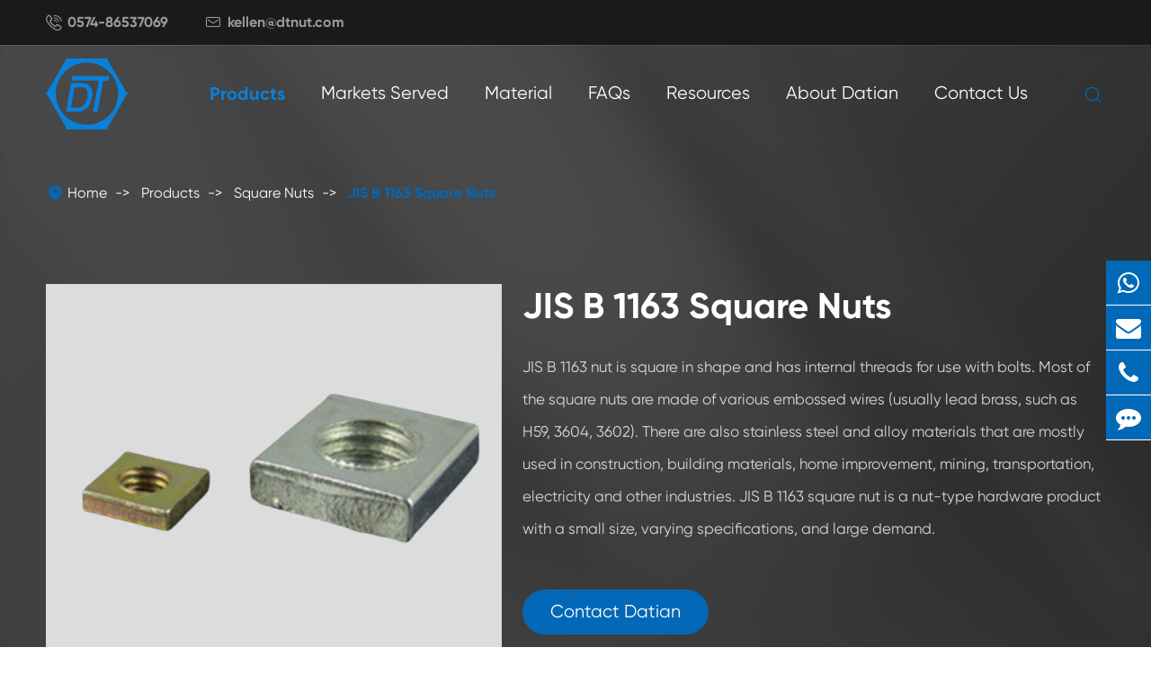

--- FILE ---
content_type: text/html; charset=utf-8
request_url: https://www.dtnut.com/products/jis-b-1163-square-nuts/
body_size: 12210
content:
<!DOCTYPE html>
<html lang="en">
    <head>
	<meta charset="utf-8">
	<meta http-equiv="X-UA-Compatible" content="IE=edge">
	<title>JIS B 1163 Square Nuts For Sale, Square Thread Nut and Bolt Supplier | DT</title>
	<meta name="description" content="DT is a leading jis b 1163 square nut supplier. We have hexagonal nut and square nut. Our square nuts are widely used in the fastening field of various metal sheets, pipes and other industries. You will not regret to buy jis b 1163 nuts. Click to learn more square nut dimensions!" />
	<meta name="keywords" content="square thread nut, jis b 1163, hexagonal nut and square nut, square nut and bolt drawing, square nut dimensions" />
	<meta name="robots" content="noodp" />
	<meta name="viewport"
		content="width=device-width,initial-scale=1.0, minimum-scale=1.0, maximum-scale=1.0, user-scalable=no" />
	<link rel="shortcut icon" href="/favicon.ico" />
	<meta property="og:locale" content="en" />
	<meta property="og:type" content="website" />
	<meta property="og:title" content="JIS B 1163 Square Nuts For Sale, Square Thread Nut and Bolt Supplier | DT" />
	<meta property="og:description" content="DT is a leading jis b 1163 square nut supplier. We have hexagonal nut and square nut. Our square nuts are widely used in the fastening field of various metal sheets, pipes and other industries. You will not regret to buy jis b 1163 nuts. Click to learn more square nut dimensions!" />
	<meta property="og:url" content="https://www.dtnut.com/products/jis-b-1163-square-nuts/" />
	<meta property="og:site_name" content="Ningbo Datian Fastener Co., Ltd." />
	<meta name="twitter:card" content="summary" />
	<meta name="twitter:site" content="@Ningbo Datian Fastener Co., Ltd." />
	<meta name="twitter:description" content="DT is a leading jis b 1163 square nut supplier. We have hexagonal nut and square nut. Our square nuts are widely used in the fastening field of various metal sheets, pipes and other industries. You will not regret to buy jis b 1163 nuts. Click to learn more square nut dimensions!" />
	<meta name="twitter:title" content="JIS B 1163 Square Nuts For Sale, Square Thread Nut and Bolt Supplier | DT" />
	<link rel="canonical" href="https://www.dtnut.com/products/jis-b-1163-square-nuts/" />
		<script type="application/ld+json">
    {
    "@context": "http://schema.org",
            "@type": "Product",
            "image": "https://www.dtnut.com/uploads/image/20220516/09/ansi-asme-b18-2-2-square-nuts.png",
            "url":"https://www.dtnut.com/products/jis-b-1163-square-nuts/",
            "name": "JIS B 1163 Square Nuts",
            "brand": {
                "@type": "Brand",
                "name": "Ningbo Datian Fastener Co., Ltd."
            },
            "description":"Square nuts, hardware equipment, fastening accessories. It is square in shape and has internal threads for use with bolts. Most of the square nuts are made of various embossed wires (usually lead bras...",
            "offers": {
                "@type": "Offer",
                "price":"0.00",
                "priceCurrency": "USD"
            }
    }
    
    </script><script type="application/ld+json">
    {
      "@context": "http://schema.org/",
      "@type": "Table",
      "about":{
        "@type": "Thing",
        "name": "JIS B 1163 Square Nuts"
      }
    }
      </script>			<link href="/themes/simple/css/all.min.css?v=1.2" rel="stylesheet" type="text/css" />
				
		
    
    	<script type="text/javascript" src="/assets/js/jquery-1.12.1.min.js"></script>
	  <script type="text/javascript" src="/assets/js/swiper.min.js"></script>
	  <script src="/assets/js/seajs/sea.js"></script>
	  	<link href="/assets/css/pc-ff.css" rel="stylesheet" type="text/css" />
	<link href="/assets/css/swiper-4.2.0.min.css" rel="stylesheet" type="text/css" />
  
    <style>
        .top-title .title-des,.top-title .title-des p,p,p *{
            font-size:17px !important;
        }
        .index-adv-box .sep-container .right .right-item .right-des p a{
                color: rgba(255,255,255,0.8);
                    text-decoration: underline;
        }
        .index-adv-box .sep-container .right .right-item .right-des p a:hover{
            text-decoration: none;
        }
         .case-list-btns{
             margin-bottom:50px;
         }
        .case-list-btns a {
    margin: 0 12px;
    border-radius: 5px;
    background: #f3f3f3;
    text-align: center;
    border: none;
    display: inline-block;
    cursor: pointer;
    margin-bottom: 10px;
    transition: all .3s;
    font-size: 16px;
    display:inline-block;
    padding: 10px 30px;
}
.case-list-btns a.active {
    background: #0269b8;
    color: #fff;
}
.detail-bent-box .richtext .list-paddingleft-2 li::before{
    display:none;
}

.detail-bent-box .richtext .list-paddingleft-2 li::after{
    width:6px;
    height:6px;
    top:12px;
}
.detail-bent-box .richtext .list-paddingleft-2 li{
    padding-left:20px;
}
    </style>
    
    <!-- Google tag (gtag.js) --> 
    <script async src="https://www.googletagmanager.com/gtag/js?id=G-EGD5SE5W6B"></script> <script> window.dataLayer = window.dataLayer || []; function gtag(){dataLayer.push(arguments);} gtag('js', new Date()); gtag('config', 'G-EGD5SE5W6B'); </script>
    
    <!-- Google tag (gtag.js) - Google Analytics -->
<script async src="https://www.googletagmanager.com/gtag/js?id=G-EGD5SE5W6B">
</script>
<script>
  window.dataLayer = window.dataLayer || [];
  function gtag(){dataLayer.push(arguments);}
  gtag('js', new Date());

  gtag('config', 'G-EGD5SE5W6B');
</script>
</head>

<body>

	<header class="sep-header ">
		<div class="head-top ">
			<div class="sep-container flex">
				<div class="head-top-left">
					<div class="head-con">
						<div class="icon">
							<i class="iconfont">
								&#xe649;
							</i>
						</div>
						<div class="con gtj-ff-medium">

							<span>
								<a href="tel:0574-86537069">0574-86537069 </a>
							</span>

						</div>

					</div>

					<div class="head-con">
						<div class="icon">
							<i class="iconfont">
								&#xe69d;
							</i>
						</div>


						<div class="con  gtj-ff-medium">

							<span>
								<a href="mailto:kellen@dtnut.com">kellen@dtnut.com </a>
							</span>


						</div>

					</div>
				</div>
				<div class="head-top-right">

					<div class="language hide">
						<div class="langu">
							<div class="icon iconfont">
								&#xe6f2;
							</div>
							<div class="con  ">
								en							</div>
							<i class="fa fa-angle-down" aria-hidden="true"></i>
						</div>
						<div class="langu-dis  gtj-ff-bold">
																		<ul>
																			<li style="width:100% ;text-align:left">
										<a href="https://www.dtnut.com" title="English" class='b' style="width:100% ;text-align:left"><img src='https://www.dtnut.com/themes/simple/img/state/en.png' alt='country' class='img'>English</a>
									</li>
									
							</ul>
						</div>
					</div>

				</div>
			</div>



		</div>
		<div class="sep-mainnav">
			<div class="sep-container">
				<div class="logo">
					<a href="/">
						<img src="/uploads/image/20220511/15/datian-bolt-and-nut-supplier.png" alt="Ningbo Datian Fastener Co., Ltd." title="Ningbo Datian Fastener Co., Ltd.">
					</a>
				</div>
				<div class="nav-list">
					<ul class="nav-ul">
									                                               					                      						<li class=" nav-active">
							<a href="/products/" class="">Products</a>
															   						<div class="head-pro-ul">
								<div class="sep-container">
									<div class="head-pro-ul-item">
										<div class="left">
	
											<div class="lis-boxs left-lis-boxs">
	
	
												<div class="lists">
													<div class="ul-boxs">
	                                                                                                          														<a href="/products/hex-nuts/" class="lists-a">
															<i class="iconfont" aria-hidden="true">&#xe624;</i>Hex Nuts</a>
																												<a href="/products/heavy-hex-nuts/" class="lists-a">
															<i class="iconfont" aria-hidden="true">&#xe624;</i>Heavy Hex Nuts</a>
																												<a href="/products/structural-nuts/" class="lists-a">
															<i class="iconfont" aria-hidden="true">&#xe624;</i>Structural Nuts</a>
																												<a href="/products/flange-nuts/" class="lists-a">
															<i class="iconfont" aria-hidden="true">&#xe624;</i>Flange Nut</a>
																												<a href="/products/square-nuts/" class="lists-a">
															<i class="iconfont" aria-hidden="true">&#xe624;</i>Square Nuts</a>
																												<a href="/products/locking-nuts/" class="lists-a">
															<i class="iconfont" aria-hidden="true">&#xe624;</i>Locking Nuts</a>
																												<a href="/products/acorn-nuts/" class="lists-a">
															<i class="iconfont" aria-hidden="true">&#xe624;</i>Acorn Nuts</a>
																												<a href="/products/wing-nuts/" class="lists-a">
															<i class="iconfont" aria-hidden="true">&#xe624;</i>Wing Nuts</a>
																												<a href="/products/t-nuts/" class="lists-a">
															<i class="iconfont" aria-hidden="true">&#xe624;</i>T-Nuts</a>
																												<a href="/products/heavy-hex-bolt/" class="lists-a">
															<i class="iconfont" aria-hidden="true">&#xe624;</i>Heavy Hex Bolt</a>
																												<a href="/products/all-threaded-rods/" class="lists-a">
															<i class="iconfont" aria-hidden="true">&#xe624;</i>All Threaded Rods</a>
															
	
													</div>
												</div>
	
	
	
	
											</div>
	
											<div class="lis-boxs right-lis-boxs">
	
	
												<div class="lists">
												      												                                                            													<div class="ul-boxs active">
	                                                                                                     														<a href="/products/iso-4032-4034-4036-hex-nuts-class-8-10-12/" class="lists-a">
															 ISO 4032/4034/4036 HEX NUTS: Class 8, 10, 12</a>
														
																													<a href="/products/din-934-971-555-hex-nuts-class-8-10-12/" class="lists-a">
															 DIN 934/971/555 HEX NUTS: Class 8, 10, 12</a>
														
																													<a href="/products/as-1112-2465-hex-nuts/" class="lists-a">
															 AS 1112/2465 HEX NUTS</a>
														
																													<a href="/products/bs1981-4190-1769-916-hex-nuts/" class="lists-a">
															 BS1981/4190/1769/916 HEX NUTS</a>
														
																													<a href="/products/en-14399-3-hex-nuts-en-14399-4-hex-nuts/" class="lists-a">
															 EN 14399-3 HEX NUTS / EN 14399-4 HEX NUTS</a>
														
																													<a href="/products/jis-b1181-hex-nuts/" class="lists-a">
															 JIS B1181 HEX NUTS</a>
														
																													<a href="/products/gb-6170-6171-6175-51-hex-nuts/" class="lists-a">
															 GB 6170/6171/6175/51 HEX NUTS</a>
														
																													<a href="/products/uni-5587-5588-5589-5590-hex-nuts-class-8-10/" class="lists-a">
															 UNI 5587/5588/5589/5590 HEX NUTS: Class 8, 10</a>
														
																													<a href="/products/hex-high-nuts/" class="lists-a">
															 Hex High Nuts</a>
														
																													<a href="/products/hex-coupling-nuts/" class="lists-a">
															 Hex Coupling Nuts</a>
														
																													<a href="/products/hex-thin-nuts/" class="lists-a">
															 Hex Thin Nuts</a>
														
																
	
	
													</div>
																																							<div class="ul-boxs ">
	                                                                                                     														<a href="/products/astm-a563-heavy-hex-nuts/" class="lists-a">
															 ASTM A563</a>
														
																													<a href="/products/astm-a194-heavy-hex-nut/" class="lists-a">
															 ASTM A194</a>
														
																
	
	
													</div>
																																							<div class="ul-boxs ">
	                                                                                                     														<a href="/products/as-1252-structure-nuts-class-8-10/" class="lists-a">
															 AS 1252 STRUCTURE NUTS: Class 8, 10</a>
														
																													<a href="/products/asme-b18-2-6-structure-nuts/" class="lists-a">
															 ASME B18.2.6</a>
														
																													<a href="/products/din-6915-structure-nuts/" class="lists-a">
															 DIN 6915 STRUCTURE NUTS</a>
														
																													<a href="/products/jis-b-1186-structure-nuts/" class="lists-a">
															 JIS B 1186 STRUCTURE NUTS</a>
														
																													<a href="/products/bs-4395-1-structure-nuts/" class="lists-a">
															 BS 4395-1 STRUCTURE NUTS</a>
														
																													<a href="/products/iso-7414-4775-7413-7417-structure-nuts/" class="lists-a">
															 ISO 7414/4775/7413/7417 STRUCTURE NUTS</a>
														
																													<a href="/products/iso-7414-4775-7413-7417-structure-nuts/" class="lists-a">
															 UNI 5713 STRUCTURE NUTS</a>
														
																													<a href="/products/gb-1229-structure-nuts-class-8-10/" class="lists-a">
															 GB 1229 STRUCTURE NUTS: Class 8, 10</a>
														
																
	
	
													</div>
																																							<div class="ul-boxs ">
	                                                                                                     														<a href="/products/ansi-asme-b18-2-2-flange-nuts/" class="lists-a">
															 ANSI / ASME B18.2.2 Flange Nuts</a>
														
																													<a href="/products/en-1661-14218-flange-nuts/" class="lists-a">
															 EN 1661/14218 Flange Nuts</a>
														
																													<a href="/products/iso-4161-flange-nuts/" class="lists-a">
															 ISO 4161 Flange Nuts</a>
														
																													<a href="/products/din-6331-6923-977-flange-nuts/" class="lists-a">
															 DIN 6331/6923/977 Flange Nuts</a>
														
																													<a href="/products/jis-b-1190-flange-nuts/" class="lists-a">
															 JIS B 1190 Flange Nuts</a>
														
																
	
	
													</div>
																																							<div class="ul-boxs ">
	                                                                                                     														<a href="/products/ansi-asme-b18-2-2-square-nuts/" class="lists-a">
															 ANSI/ASME B18.2.2 Square Nuts</a>
														
																													<a href="/products/din-557-562-square-nuts/" class="lists-a">
															 DIN 557/562 Square Nuts</a>
														
																													<a href="/products/uni-5597-square-nuts/" class="lists-a">
															 UNI 5597 Square Nuts</a>
														
																													<a href="/products/jis-b-1163-square-nuts/" class="lists-a">
															 JIS B 1163 Square Nuts</a>
														
																
	
	
													</div>
																																							<div class="ul-boxs ">
	                                                                                                     														<a href="/products/din-en-1663-locking-nuts/" class="lists-a">
															 DIN EN 1663 Lock Nuts</a>
														
																													<a href="/products/bs-4929-2-locking-nuts/" class="lists-a">
															 BS 4929-2 Locking Nuts</a>
														
																													<a href="/products/iso-7041-gr-9-12-locking-nuts-iso-7719-gr-5-8-10-locking-nuts/" class="lists-a">
															 ISO 7041 GR. 9, 12 / ISO 7719 GR.5, 8, 10 Locking Nuts</a>
														
																													<a href="/products/gb-t-889-2-locking-nuts/" class="lists-a">
															 GB/T 889.2 Lockable Nut</a>
														
																
	
	
													</div>
																																							<div class="ul-boxs ">
	                                                                                                     														<a href="/products/uni-5721-acorn-nuts/" class="lists-a">
															 UNI 5721 Acorn Nuts</a>
														
																													<a href="/products/jis-b-1183-acorn-nuts/" class="lists-a">
															 JIS B 1183 Acorn Nuts</a>
														
																													<a href="/products/sae-j-483-acorn-nuts/" class="lists-a">
															 SAE J 483 Acorn Nuts</a>
														
																													<a href="/products/din-1587-acorn-nuts/" class="lists-a">
															 DIN 1587 Acorn Nuts</a>
														
																													<a href="/products/gb-t-923-acorn-nuts/" class="lists-a">
															 GB/T 923 Acorn Nuts</a>
														
																													<a href="/products/acorn-nuts-assembling-type/" class="lists-a">
															 Acorn Nuts-Assembling Type</a>
														
																													<a href="/products/self-locking-domed-cap-nuts/" class="lists-a">
															 Self Locking Domed Cap Nuts</a>
														
																
	
	
													</div>
																																							<div class="ul-boxs ">
	                                                                                                     														<a href="/products/din-314-wing-nuts/" class="lists-a">
															 DIN 314 Wing Nuts</a>
														
																													<a href="/products/asme-b-18-6-9-wing-nuts/" class="lists-a">
															 ASME B 18.6.9 Wing Nuts</a>
														
																													<a href="/products/jis-b-1185-wing-nuts/" class="lists-a">
															 JIS B 1185 Wing Nuts</a>
														
																													<a href="/products/high-wing-nuts-round-nose/" class="lists-a">
															 High Wing Nuts-round Nose</a>
														
																
	
	
													</div>
																																							<div class="ul-boxs ">
	                                                                                                     														<a href="/products/din-508-t-nuts/" class="lists-a">
															 Din 508 T Nuts</a>
														
																													<a href="/products/jis-b-1167-t-nuts/" class="lists-a">
															 JIS B 1167 T Nuts</a>
														
																													<a href="/products/uni-5531-t-nuts/" class="lists-a">
															 UNI 5531 T Nuts</a>
														
																													<a href="/products/gb-t-12868-t-nuts/" class="lists-a">
															 GB/T 12868 T Nuts</a>
														
																
	
	
													</div>
																																							<div class="ul-boxs ">
	                                                                                                     														<a href="/products/a325-heavy-hex-bolts/" class="lists-a">
															 A325 Heavy Hex Bolts</a>
														
																													<a href="/products/a193-b7-hex-bolt/" class="lists-a">
															 A193 B7 Hex Bolt</a>
														
																													<a href="/products/din-933-hex-bolt/" class="lists-a">
															 DIN 933 Hex Bolt</a>
														
																													<a href="/products/a307b-heavy-hex-bolts/" class="lists-a">
															 A307B Heavy Hex Bolts</a>
														
																
	
	
													</div>
																																							<div class="ul-boxs ">
	                                                                                                     														<a href="/products/din-975-976-threaded-rod/" class="lists-a">
															 DIN 975/ DIN 976 Threaded Rod</a>
														
																													<a href="/products/a193-b7-threaded-rod/" class="lists-a">
															 A193 B7 Threaded Rod</a>
														
																													<a href="/products/asme-b-18-31-2-double-end-studs-bolt/" class="lists-a">
															 ASME B 18.31.2 Double End Studs Bolt</a>
														
																
	
	
													</div>
																																						</div>
	
	
	
	
											</div>
										
										</div>
										<div class="right">
										        										                                                                                                                    
											<a href="/products/hex-nuts/" class="active">
											    											    	<img src="/uploads/image/20220321/15/hex-nuts_1647847488.jpg" alt="Hex Nuts" title="Hex Nuts">
											    											
											</a>
																						                                                      
											<a href="/products/heavy-hex-nuts/" class="">
											    											    	<img src="/uploads/image/20220322/09/heavy-hex-nuts.jpg" alt="Heavy Hex Nuts" title="Heavy Hex Nuts">
											    											
											</a>
																						                                                      
											<a href="/products/structural-nuts/" class="">
											    											    	<img src="/uploads/image/20220322/09/structural-nuts.jpg" alt="Structural Nuts" title="Structural Nuts">
											    											
											</a>
																						                                                      
											<a href="/products/flange-nuts/" class="">
											    											    	<img src="/uploads/image/20220914/11/hexagon-nut-with-flange.jpg" alt="Flange Nut" title="Flange Nut">
											    											
											</a>
																						                                                      
											<a href="/products/square-nuts/" class="">
											    											    	<img src="/uploads/image/20220322/09/square-nuts.jpg" alt="Square Nuts" title="Square Nuts">
											    											
											</a>
																						                                                      
											<a href="/products/locking-nuts/" class="">
											    											    	<img src="/uploads/image/20220322/09/locking-nuts.jpg" alt="Locking Nuts" title="Locking Nuts">
											    											
											</a>
																						                                                      
											<a href="/products/acorn-nuts/" class="">
											    											    	<img src="/uploads/image/20220322/09/acorn-nuts.jpg" alt="Acorn Nuts" title="Acorn Nuts">
											    											
											</a>
																						                                                      
											<a href="/products/wing-nuts/" class="">
											    											    	<img src="/uploads/image/20220322/09/wing-nuts.jpg" alt="Wing Nuts" title="Wing Nuts">
											    											
											</a>
																						                                                      
											<a href="/products/t-nuts/" class="">
											    											    	<img src="/uploads/image/20220322/09/t-nuts.jpg" alt="T-Nuts" title="T-Nuts">
											    											
											</a>
																						                                                      
											<a href="/products/heavy-hex-bolt/" class="">
											    											    	<img src="/uploads/image/20220322/09/heavy-hex-bolt.jpg" alt="Heavy Hex Bolt" title="Heavy Hex Bolt">
											    											
											</a>
																						                                                      
											<a href="/products/all-threaded-rods/" class="">
											    											    	<img src="/uploads/image/20220322/09/all-threaded-rods.jpg" alt="All Threaded Rods" title="All Threaded Rods">
											    											
											</a>
																																</div>
									</div>
								</div>
								

							</div>
								                        						</li>
											                      						<li class="ios ">
							<a href="/nuts-and-bolts-uses/" class="">Markets Served</a>
															   							<ul class="ul">
							                        	
                    
                        	                                   <li>
	                                       	<a href="/railway-bolts-and-nuts.html">
	                                       	    	<i class="fa fa-angle-right" aria-hidden="true"></i> 
									Railway Industry
								</a>
	                                   </li>
	                                
	                                   	                                   	
                    
                        	                                   <li>
	                                       	<a href="/nuts-and-bolts-auto.html">
	                                       	    	<i class="fa fa-angle-right" aria-hidden="true"></i> 
									Automobile Industry
								</a>
	                                   </li>
	                                
	                                   	                                   	
                    
                        	                                   <li>
	                                       	<a href="/machine-nuts-and-bolts.html">
	                                       	    	<i class="fa fa-angle-right" aria-hidden="true"></i> 
									Machinery Industry
								</a>
	                                   </li>
	                                
	                                   	                                   	
                    
                        	                                   <li>
	                                       	<a href="/industrial-nuts-and-bolts.html">
	                                       	    	<i class="fa fa-angle-right" aria-hidden="true"></i> 
									Industrial Manufacturing
								</a>
	                                   </li>
	                                
	                                   	                                   	
                    
                        	                                   <li>
	                                       	<a href="/nuts-and-bolts-for-pipeline.html">
	                                       	    	<i class="fa fa-angle-right" aria-hidden="true"></i> 
									Pipeline Industry
								</a>
	                                   </li>
	                                
	                                   	                                   	
                    
                        	                                   <li>
	                                       	<a href="/construction-nuts-and-bolts.html">
	                                       	    	<i class="fa fa-angle-right" aria-hidden="true"></i> 
									Construction Sector
								</a>
	                                   </li>
	                                
	                                   	                                   	
                    
                        	                                   <li>
	                                       	<a href="/marine-nuts-and-bolts.html">
	                                       	    	<i class="fa fa-angle-right" aria-hidden="true"></i> 
									Marine
								</a>
	                                   </li>
	                                
	                                   	                                   	
                    
                        	                                   <li>
	                                       	<a href="/petrochemical-nuts-and-bolts.html">
	                                       	    	<i class="fa fa-angle-right" aria-hidden="true"></i> 
									Petrochemical
								</a>
	                                   </li>
	                                
	                                   	                                   	
                    
                        	                                   <li>
	                                       	<a href="/nuts-and-bolts-for-wind-power.html">
	                                       	    	<i class="fa fa-angle-right" aria-hidden="true"></i> 
									Wind Power
								</a>
	                                   </li>
	                                
	                                   	                                   	
                    
                        	                                   <li>
	                                       	<a href="/engineering-nuts-and-bolts.html">
	                                       	    	<i class="fa fa-angle-right" aria-hidden="true"></i> 
									Structure Engineering
								</a>
	                                   </li>
	                                
	                                   	                                                                          </ul>
						                        						</li>
											                      						<li class="ios ">
							<a href="/nuts-and-bolts-material/" class="">Material</a>
															   							<ul class="ul">
							                        	
                    
                        	                                   <li>
	                                       	<a href="/low-carbon-steel-nuts-and-bolts.html">
	                                       	    	<i class="fa fa-angle-right" aria-hidden="true"></i> 
									Low Carbon Steel
								</a>
	                                   </li>
	                                
	                                   	                                   	
                    
                        	                                   <li>
	                                       	<a href="/medium-carbon-steel-nuts-and-bolts.html">
	                                       	    	<i class="fa fa-angle-right" aria-hidden="true"></i> 
									Medium Carbon Steel
								</a>
	                                   </li>
	                                
	                                   	                                   	
                    
                        	                                   <li>
	                                       	<a href="/alloy-steel-nuts-and-bolts.html">
	                                       	    	<i class="fa fa-angle-right" aria-hidden="true"></i> 
									Alloy Steel
								</a>
	                                   </li>
	                                
	                                   	                                   	
                    
                        	                                   <li>
	                                       	<a href="/stainless-steel-bolts-and-nuts.html">
	                                       	    	<i class="fa fa-angle-right" aria-hidden="true"></i> 
									Stainless Steel
								</a>
	                                   </li>
	                                
	                                   	                                                                          </ul>
						                        						</li>
											                      						<li class="ios ">
							<a href="/faqs/" class="">FAQs</a>
															</li>
											                      						<li class="ios ">
							<a href="/blog/" class="">Resources</a>
															   							<ul class="ul">
							                        	
                    
                        	                                   <li>
	                                       	<a href="/pdf-downloads/">
	                                       	    	<i class="fa fa-angle-right" aria-hidden="true"></i> 
									PDF Downloads
								</a>
	                                   </li>
	                                
	                                   	                                   	
                    
                        	                                   <li>
	                                       	<a href="/blog/">
	                                       	    	<i class="fa fa-angle-right" aria-hidden="true"></i> 
									Blog
								</a>
	                                   </li>
	                                
	                                   	                                   	
                    
                        	                                   <li>
	                                       	<a href="/video/">
	                                       	    	<i class="fa fa-angle-right" aria-hidden="true"></i> 
									Video
								</a>
	                                   </li>
	                                
	                                   	                                                                          </ul>
						                        						</li>
											                      						<li class="ios ">
							<a href="/company-profile/" class="">About Datian</a>
															   							<ul class="ul">
							                        	
                    
                        	                                   <li>
	                                       	<a href="/company-profile/">
	                                       	    	<i class="fa fa-angle-right" aria-hidden="true"></i> 
									Company Profile
								</a>
	                                   </li>
	                                
	                                   	                                   	
                    
                        	                                   <li>
	                                       	<a href="/quality-control/">
	                                       	    	<i class="fa fa-angle-right" aria-hidden="true"></i> 
									Quality Control
								</a>
	                                   </li>
	                                
	                                   	                                   	
                    
                        	                                   <li>
	                                       	<a href="/company-news/">
	                                       	    	<i class="fa fa-angle-right" aria-hidden="true"></i> 
									Company News
								</a>
	                                   </li>
	                                
	                                   	                                   	
                    
                        	                                   <li>
	                                       	<a href="/industry-news/">
	                                       	    	<i class="fa fa-angle-right" aria-hidden="true"></i> 
									Industry News
								</a>
	                                   </li>
	                                
	                                   	                                                                          </ul>
						                        						</li>
											                      						<li class="ios ">
							<a href="/contact.html" class="">Contact Us</a>
															</li>
											





					</ul>
					<div class="search">
						<i class="iconfont s1">&#xe633;</i>
							<i class="iconfont s2" aria-hidden="true">&#xe727;</i>
					</div>

				</div>



			</div>
		</div>
			<div class="forms trans">
					<div class="forms-boxs trans">
						<div class="sep-contener sep-container">
							<form class="trans" name="search" method="get" action="/search">
								<input type="text" name="q" placeholder='Search' value="" />
								<button type="submit" value="submit">
									<i class="iconfont">&#xe671;</i>
								</button>
							</form>
						</div>
					</div>
				</div>
	</header>
	<div class="head-cover">

	</div>
					<!-- Mobile screen under 640px  start-->
			
	<div class="sep-lx-header-mb">
	    	<div class="mb-head-top">
				    <div id="global" class='hide'>
				        EN
					<i class="iconfont">
						&#xe622;
					</i>
					<ul class="multi-language">
																		<li>
							<a href="https://www.dtnut.com">
								English							</a>
						</li>
											</ul>
				</div>
				<div class="head-email">
				    <a class="mailto:kellen@dtnut.com">
				        <i class="iconfont">
				            &#xe60f;
				        </i>
				    </a>
				</div>
				</div>
		<div class="box-wrap">
			<a href="/" class="logos">
				<img src="/uploads/image/20220511/15/datian-bolt-and-nut-supplier.png" alt="Ningbo Datian Fastener Co., Ltd." title="Ningbo Datian Fastener Co., Ltd.">
			</a>
			<ul class=' rt'>
				<li id="headerSearch">

					<i class="iconfont">
					&#xe621;
					</i>

				</li>
				

				<li id="menu">
					<i class="iconfont">
					&#xe66c;
					</i>
				</li>
			</ul>
		</div>
	</div>
	<div class="sep-shadow"></div>
	<div class="sep-search-box">
		<i class="i-closes" aria-hidden="true"></i>
		<form name="search" method="get" action="/search">
			<input type="text" name="q" class="form-control" />
			<button type="submit" class='top-btn btn text-capitalize'>
				<i class="i-searchs"></i>
				Search			</button>
		</form>
	</div>
	<div class="sep-menu-box">
		<div class="top">
			<div id="menuClose" class="lf">
				<i class="i-closes"></i>
			</div>
			<a href="/" class="logos">
				<img src="/uploads/image/20220511/15/datian-bolt-and-nut-supplier.png" alt="Ningbo Datian Fastener Co., Ltd." title="Ningbo Datian Fastener Co., Ltd.">
			</a>
	
		</div>
		<div class="bottom">
			<ul class="menu-item">
																				<li>
					<div class="box">
						<a href="/">Home</a>
											</div>

									</li>
																				<li>
					<div class="box">
						<a href="/products/">Products</a>
												<i></i>
											</div>

										<ul class="ul1">

												<li>
							<a href='/products/hex-nuts/'>
								Hex Nuts							</a>
							
						</li>
						
						
												<li>
							<a href='/products/heavy-hex-nuts/'>
								Heavy Hex Nuts							</a>
							
						</li>
						
						
												<li>
							<a href='/products/structural-nuts/'>
								Structural Nuts							</a>
							
						</li>
						
						
												<li>
							<a href='/products/flange-nuts/'>
								Flange Nut							</a>
							
						</li>
						
						
												<li>
							<a href='/products/square-nuts/'>
								Square Nuts							</a>
							
						</li>
						
						
												<li>
							<a href='/products/locking-nuts/'>
								Locking Nuts							</a>
							
						</li>
						
						
												<li>
							<a href='/products/acorn-nuts/'>
								Acorn Nuts							</a>
							
						</li>
						
						
												<li>
							<a href='/products/wing-nuts/'>
								Wing Nuts							</a>
							
						</li>
						
						
												<li>
							<a href='/products/t-nuts/'>
								T-Nuts							</a>
							
						</li>
						
						
												<li>
							<a href='/products/heavy-hex-bolt/'>
								Heavy Hex Bolt							</a>
							
						</li>
						
						
												<li>
							<a href='/products/all-threaded-rods/'>
								All Threaded Rods							</a>
							
						</li>
						
						
											</ul>
									</li>
																				<li>
					<div class="box">
						<a href="/nuts-and-bolts-uses/">Markets Served</a>
												<i></i>
											</div>

										<ul class="ul1">

												<li>
							<a href='/railway-bolts-and-nuts.html'>
								Railway Industry							</a>
							
						</li>
						
						
												<li>
							<a href='/nuts-and-bolts-auto.html'>
								Automobile Industry							</a>
							
						</li>
						
						
												<li>
							<a href='/machine-nuts-and-bolts.html'>
								Machinery Industry							</a>
							
						</li>
						
						
												<li>
							<a href='/industrial-nuts-and-bolts.html'>
								Industrial Manufacturing							</a>
							
						</li>
						
						
												<li>
							<a href='/nuts-and-bolts-for-pipeline.html'>
								Pipeline Industry							</a>
							
						</li>
						
						
												<li>
							<a href='/construction-nuts-and-bolts.html'>
								Construction Sector							</a>
							
						</li>
						
						
												<li>
							<a href='/marine-nuts-and-bolts.html'>
								Marine							</a>
							
						</li>
						
						
												<li>
							<a href='/petrochemical-nuts-and-bolts.html'>
								Petrochemical							</a>
							
						</li>
						
						
												<li>
							<a href='/nuts-and-bolts-for-wind-power.html'>
								Wind Power							</a>
							
						</li>
						
						
												<li>
							<a href='/engineering-nuts-and-bolts.html'>
								Structure Engineering							</a>
							
						</li>
						
						
											</ul>
									</li>
																				<li>
					<div class="box">
						<a href="/nuts-and-bolts-material/">Material</a>
												<i></i>
											</div>

										<ul class="ul1">

												<li>
							<a href='/low-carbon-steel-nuts-and-bolts.html'>
								Low Carbon Steel							</a>
							
						</li>
						
						
												<li>
							<a href='/medium-carbon-steel-nuts-and-bolts.html'>
								Medium Carbon Steel							</a>
							
						</li>
						
						
												<li>
							<a href='/alloy-steel-nuts-and-bolts.html'>
								Alloy Steel							</a>
							
						</li>
						
						
												<li>
							<a href='/stainless-steel-bolts-and-nuts.html'>
								Stainless Steel							</a>
							
						</li>
						
						
											</ul>
									</li>
																				<li>
					<div class="box">
						<a href="/faqs/">FAQs</a>
											</div>

									</li>
																				<li>
					<div class="box">
						<a href="/blog/">Resources</a>
												<i></i>
											</div>

										<ul class="ul1">

												<li>
							<a href='/pdf-downloads/'>
								PDF Downloads							</a>
							
						</li>
						
						
												<li>
							<a href='/blog/'>
								Blog							</a>
							
						</li>
						
						
												<li>
							<a href='/video/'>
								Video							</a>
							
						</li>
						
						
											</ul>
									</li>
																				<li>
					<div class="box">
						<a href="/company-profile/">About Datian</a>
												<i></i>
											</div>

										<ul class="ul1">

												<li>
							<a href='/company-profile/'>
								Company Profile							</a>
							
						</li>
						
						
												<li>
							<a href='/quality-control/'>
								Quality Control							</a>
							
						</li>
						
						
												<li>
							<a href='/company-news/'>
								Company News							</a>
							
						</li>
						
						
												<li>
							<a href='/industry-news/'>
								Industry News							</a>
							
						</li>
						
						
											</ul>
									</li>
																				<li>
					<div class="box">
						<a href="/contact.html">Contact Us</a>
											</div>

									</li>
								
			</ul>
			<a href="mailto:kellen@dtnut.com" class="contact">
				<i class="fa fa-envelope" aria-hidden="true"></i>
			</a>
		</div>
	</div>
	<!-- Mobile screen under 640px end -->
<style>
    .detail-banner .detail-img-box .thumb-info p strong{
        color:#fff;
    }
</style>
	<div class="sep-body">
		<div class="sep-banner sep-inner-banner detail-banner">

			<div class="banner">

				<div class="back">
					<img src="/themes/simple/img/detail-banner.jpg" alt="JIS B 1163 Square Nuts" title="JIS B 1163 Square Nuts">
				</div>
				<div class="banner-main  wow fadeInRight">
					<div class="bread">
						<div class="sep-container">
							<div class="bread-icon iconfont">
								&#xe8ff;
							</div>
							<ul class="breadcrumb bread-ul"><li><a href="/">Home</a></li><li><a href="/products/" title="Products">Products</a></li><li><a href="/products/square-nuts/" title="Square Nuts">Square Nuts</a></li><li><a href="/products/jis-b-1163-square-nuts/" title="JIS B 1163 Square Nuts">JIS B 1163 Square Nuts</a></li></ul><script type="application/ld+json">{"@context":"http:\/\/schema.org","@type":"BreadcrumbList","itemListElement":[{"@type":"ListItem","position":1,"item":{"@id":"https:\/\/www.dtnut.com\/","name":"Home"}},{"@type":"ListItem","position":2,"item":{"@id":"https:\/\/www.dtnut.com\/products\/","name":"Products"}},{"@type":"ListItem","position":3,"item":{"@id":"https:\/\/www.dtnut.com\/products\/square-nuts\/","name":"Square Nuts"}}]}</script>						</div>
					</div>
					<div class="sep-container detail-img-box">
						<div class="thumb">
							<img src="/uploads/image/20220516/09/ansi-asme-b18-2-2-square-nuts.png" alt="Square Nuts Jis B 1163" title="Square Nuts Jis B 1163">
						</div>
						<div class="thumb-info">
							<div class="top-title text-left after-none white">
								<h1 class="title gtj-ff-bold ">
								    									JIS B 1163 Square Nuts																	</h1>
								<div class="title-des richtext">
								<p>JIS B 1163 nut is square in shape and has internal threads for use with bolts. Most of the square nuts are made of various embossed wires (usually lead brass, such as H59, 3604, 3602). There are also stainless steel and alloy materials that are mostly used in construction, building materials, home improvement, mining, transportation, electricity and other industries. JIS B 1163 square nut is a nut-type hardware product with a small size, varying specifications, and large demand.</p>								</div>



							</div>
							<a href="#detail-form" class="thumb-more">
							    							    		Contact Datian							    						
							</a>
						</div>



					</div>



				</div>
			</div>

		</div>

		<div class="list-pro-box ">
			<div class="sep-container flex flex-wrap">
				<div class="left-con ">
				                                                    					<div class="detail-spe-box wow fadeInDown  animated">
						<div class="type-title">
							<h2 class="title gtj-ff-bold">
								JIS B 1163 Square Nuts Specifications							</h2>

						</div>
						 <div class="case-list-btns  case-list-btns1 wow fadeInDown  animated">
              
                                                                                                            
                                        
                </div>
						                        						<div class="spe-item" id="">
							<div class="item-title gtj-ff-bold">
								<i class="iconfont">
									&#xe6c3;
								</i>
								<h3>
								    	JIS B 1163 Square Nuts								</h3>
							

							</div>
							<div class="item-des richtext">
								<p>JIS B 1163 - 1995 Square Nuts</p>							</div>
														<div class="item-subtitle gtj-ff-bold">
								JIS B 1163 Square Nuts Dimensions							</div>
																					<div class="item-thumb">
								<img src="/uploads/image/20220421/16/jis-b-1163-square-nuts-dimentions.jpg" alt="JIS B 1163 Square Nuts" title="JIS B 1163 Square Nuts">
							</div>
														<div class="item-table richtext">
								<table cellpadding="0" cellspacing="0" height="113"><colgroup><col/><col/></colgroup><tbody><tr class="firstRow"><td x:str="">Legend</td><td x:str="">Making</td></tr><tr><td x:str="">P=pitch</td><td x:str="">Carbon Steel:5,6,8</td></tr><tr><td x:str="">K=height of the nut</td><td x:str="">Thread:</td></tr><tr><td x:str="">D=the nominal diameter of the thread</td><td x:str="">Surface:BLK,ZP,HDG,etc</td></tr><tr><td x:str="">E=The length of the diagonal</td><td><br/></td></tr><tr><td x:str="">S=The length of the flat</td><td><br/></td></tr></tbody></table><p><br/></p>							</div>
						</div>
										</div>
										
					<div class="detail-what-box richtext">
										</div>

                                                               					


				</div>



				<div class="sep-siderbar">
										<div class="right-item">
    						<div class="plc-con ">

							<div class="prcl-ul">
								<div class="ul-title ">
									<a href="/products/" class="gtj-ff-bold">
										<i class="iconfont">
											&#xe6d5;
										</i>
										Products									</a>
								</div>
								<ul class="ul-active">
								                                          									<li class="">
										<div class="li-show ">
											<a href="/products/hex-nuts/"> Hex Nuts</a>
											<i></i>
										</div>
										<ul class="li-dis">
                                                                                          											<li class="">
												<i class="iconfont" aria-hidden="true">&#xe641;</i>
												<a href="/products/iso-4032-4034-4036-hex-nuts-class-8-10-12/" class="">
													ISO 4032/4034/4036 HEX NUTS: Class 8, 10, 12</a>

											</li>
																						<li class="">
												<i class="iconfont" aria-hidden="true">&#xe641;</i>
												<a href="/products/din-934-971-555-hex-nuts-class-8-10-12/" class="">
													DIN 934/971/555 HEX NUTS: Class 8, 10, 12</a>

											</li>
																						<li class="">
												<i class="iconfont" aria-hidden="true">&#xe641;</i>
												<a href="/products/as-1112-2465-hex-nuts/" class="">
													AS 1112/2465 HEX NUTS</a>

											</li>
																						<li class="">
												<i class="iconfont" aria-hidden="true">&#xe641;</i>
												<a href="/products/bs1981-4190-1769-916-hex-nuts/" class="">
													BS1981/4190/1769/916 HEX NUTS</a>

											</li>
																						<li class="">
												<i class="iconfont" aria-hidden="true">&#xe641;</i>
												<a href="/products/en-14399-3-hex-nuts-en-14399-4-hex-nuts/" class="">
													EN 14399-3 HEX NUTS / EN 14399-4 HEX NUTS</a>

											</li>
																						<li class="">
												<i class="iconfont" aria-hidden="true">&#xe641;</i>
												<a href="/products/jis-b1181-hex-nuts/" class="">
													JIS B1181 HEX NUTS</a>

											</li>
																						<li class="">
												<i class="iconfont" aria-hidden="true">&#xe641;</i>
												<a href="/products/gb-6170-6171-6175-51-hex-nuts/" class="">
													GB 6170/6171/6175/51 HEX NUTS</a>

											</li>
																						<li class="">
												<i class="iconfont" aria-hidden="true">&#xe641;</i>
												<a href="/products/uni-5587-5588-5589-5590-hex-nuts-class-8-10/" class="">
													UNI 5587/5588/5589/5590 HEX NUTS: Class 8, 10</a>

											</li>
																						<li class="">
												<i class="iconfont" aria-hidden="true">&#xe641;</i>
												<a href="/products/hex-high-nuts/" class="">
													Hex High Nuts</a>

											</li>
																						<li class="">
												<i class="iconfont" aria-hidden="true">&#xe641;</i>
												<a href="/products/hex-coupling-nuts/" class="">
													Hex Coupling Nuts</a>

											</li>
																						<li class="">
												<i class="iconfont" aria-hidden="true">&#xe641;</i>
												<a href="/products/hex-thin-nuts/" class="">
													Hex Thin Nuts</a>

											</li>
																					</ul>

									</li>
																		<li class="">
										<div class="li-show ">
											<a href="/products/heavy-hex-nuts/"> Heavy Hex Nuts</a>
											<i></i>
										</div>
										<ul class="li-dis">
                                                                                          											<li class="">
												<i class="iconfont" aria-hidden="true">&#xe641;</i>
												<a href="/products/astm-a563-heavy-hex-nuts/" class="">
													ASTM A563</a>

											</li>
																						<li class="">
												<i class="iconfont" aria-hidden="true">&#xe641;</i>
												<a href="/products/astm-a194-heavy-hex-nut/" class="">
													ASTM A194</a>

											</li>
																					</ul>

									</li>
																		<li class="">
										<div class="li-show ">
											<a href="/products/structural-nuts/"> Structural Nuts</a>
											<i></i>
										</div>
										<ul class="li-dis">
                                                                                          											<li class="">
												<i class="iconfont" aria-hidden="true">&#xe641;</i>
												<a href="/products/as-1252-structure-nuts-class-8-10/" class="">
													AS 1252 STRUCTURE NUTS: Class 8, 10</a>

											</li>
																						<li class="">
												<i class="iconfont" aria-hidden="true">&#xe641;</i>
												<a href="/products/asme-b18-2-6-structure-nuts/" class="">
													ASME B18.2.6</a>

											</li>
																						<li class="">
												<i class="iconfont" aria-hidden="true">&#xe641;</i>
												<a href="/products/din-6915-structure-nuts/" class="">
													DIN 6915 STRUCTURE NUTS</a>

											</li>
																						<li class="">
												<i class="iconfont" aria-hidden="true">&#xe641;</i>
												<a href="/products/jis-b-1186-structure-nuts/" class="">
													JIS B 1186 STRUCTURE NUTS</a>

											</li>
																						<li class="">
												<i class="iconfont" aria-hidden="true">&#xe641;</i>
												<a href="/products/bs-4395-1-structure-nuts/" class="">
													BS 4395-1 STRUCTURE NUTS</a>

											</li>
																						<li class="">
												<i class="iconfont" aria-hidden="true">&#xe641;</i>
												<a href="/products/iso-7414-4775-7413-7417-structure-nuts/" class="">
													ISO 7414/4775/7413/7417 STRUCTURE NUTS</a>

											</li>
																						<li class="">
												<i class="iconfont" aria-hidden="true">&#xe641;</i>
												<a href="/products/iso-7414-4775-7413-7417-structure-nuts/" class="">
													UNI 5713 STRUCTURE NUTS</a>

											</li>
																						<li class="">
												<i class="iconfont" aria-hidden="true">&#xe641;</i>
												<a href="/products/gb-1229-structure-nuts-class-8-10/" class="">
													GB 1229 STRUCTURE NUTS: Class 8, 10</a>

											</li>
																					</ul>

									</li>
																		<li class="">
										<div class="li-show ">
											<a href="/products/flange-nuts/"> Flange Nut</a>
											<i></i>
										</div>
										<ul class="li-dis">
                                                                                          											<li class="">
												<i class="iconfont" aria-hidden="true">&#xe641;</i>
												<a href="/products/ansi-asme-b18-2-2-flange-nuts/" class="">
													ANSI / ASME B18.2.2 Flange Nuts</a>

											</li>
																						<li class="">
												<i class="iconfont" aria-hidden="true">&#xe641;</i>
												<a href="/products/en-1661-14218-flange-nuts/" class="">
													EN 1661/14218 Flange Nuts</a>

											</li>
																						<li class="">
												<i class="iconfont" aria-hidden="true">&#xe641;</i>
												<a href="/products/iso-4161-flange-nuts/" class="">
													ISO 4161 Flange Nuts</a>

											</li>
																						<li class="">
												<i class="iconfont" aria-hidden="true">&#xe641;</i>
												<a href="/products/din-6331-6923-977-flange-nuts/" class="">
													DIN 6331/6923/977 Flange Nuts</a>

											</li>
																						<li class="">
												<i class="iconfont" aria-hidden="true">&#xe641;</i>
												<a href="/products/jis-b-1190-flange-nuts/" class="">
													JIS B 1190 Flange Nuts</a>

											</li>
																					</ul>

									</li>
																		<li class="show-active show-actives">
										<div class="li-show ">
											<a href="/products/square-nuts/"> Square Nuts</a>
											<i></i>
										</div>
										<ul class="li-dis">
                                                                                          											<li class="">
												<i class="iconfont" aria-hidden="true">&#xe641;</i>
												<a href="/products/ansi-asme-b18-2-2-square-nuts/" class="">
													ANSI/ASME B18.2.2 Square Nuts</a>

											</li>
																						<li class="">
												<i class="iconfont" aria-hidden="true">&#xe641;</i>
												<a href="/products/din-557-562-square-nuts/" class="">
													DIN 557/562 Square Nuts</a>

											</li>
																						<li class="">
												<i class="iconfont" aria-hidden="true">&#xe641;</i>
												<a href="/products/uni-5597-square-nuts/" class="">
													UNI 5597 Square Nuts</a>

											</li>
																						<li class="dis-show dis-shows">
												<i class="iconfont" aria-hidden="true">&#xe641;</i>
												<a href="/products/jis-b-1163-square-nuts/" class="">
													JIS B 1163 Square Nuts</a>

											</li>
																					</ul>

									</li>
																		<li class="">
										<div class="li-show ">
											<a href="/products/locking-nuts/"> Locking Nuts</a>
											<i></i>
										</div>
										<ul class="li-dis">
                                                                                          											<li class="">
												<i class="iconfont" aria-hidden="true">&#xe641;</i>
												<a href="/products/din-en-1663-locking-nuts/" class="">
													DIN EN 1663 Lock Nuts</a>

											</li>
																						<li class="">
												<i class="iconfont" aria-hidden="true">&#xe641;</i>
												<a href="/products/bs-4929-2-locking-nuts/" class="">
													BS 4929-2 Locking Nuts</a>

											</li>
																						<li class="">
												<i class="iconfont" aria-hidden="true">&#xe641;</i>
												<a href="/products/iso-7041-gr-9-12-locking-nuts-iso-7719-gr-5-8-10-locking-nuts/" class="">
													ISO 7041 GR. 9, 12 / ISO 7719 GR.5, 8, 10 Locking Nuts</a>

											</li>
																						<li class="">
												<i class="iconfont" aria-hidden="true">&#xe641;</i>
												<a href="/products/gb-t-889-2-locking-nuts/" class="">
													GB/T 889.2 Lockable Nut</a>

											</li>
																					</ul>

									</li>
																		<li class="">
										<div class="li-show ">
											<a href="/products/acorn-nuts/"> Acorn Nuts</a>
											<i></i>
										</div>
										<ul class="li-dis">
                                                                                          											<li class="">
												<i class="iconfont" aria-hidden="true">&#xe641;</i>
												<a href="/products/uni-5721-acorn-nuts/" class="">
													UNI 5721 Acorn Nuts</a>

											</li>
																						<li class="">
												<i class="iconfont" aria-hidden="true">&#xe641;</i>
												<a href="/products/jis-b-1183-acorn-nuts/" class="">
													JIS B 1183 Acorn Nuts</a>

											</li>
																						<li class="">
												<i class="iconfont" aria-hidden="true">&#xe641;</i>
												<a href="/products/sae-j-483-acorn-nuts/" class="">
													SAE J 483 Acorn Nuts</a>

											</li>
																						<li class="">
												<i class="iconfont" aria-hidden="true">&#xe641;</i>
												<a href="/products/din-1587-acorn-nuts/" class="">
													DIN 1587 Acorn Nuts</a>

											</li>
																						<li class="">
												<i class="iconfont" aria-hidden="true">&#xe641;</i>
												<a href="/products/gb-t-923-acorn-nuts/" class="">
													GB/T 923 Acorn Nuts</a>

											</li>
																						<li class="">
												<i class="iconfont" aria-hidden="true">&#xe641;</i>
												<a href="/products/acorn-nuts-assembling-type/" class="">
													Acorn Nuts-Assembling Type</a>

											</li>
																						<li class="">
												<i class="iconfont" aria-hidden="true">&#xe641;</i>
												<a href="/products/self-locking-domed-cap-nuts/" class="">
													Self Locking Domed Cap Nuts</a>

											</li>
																					</ul>

									</li>
																		<li class="">
										<div class="li-show ">
											<a href="/products/wing-nuts/"> Wing Nuts</a>
											<i></i>
										</div>
										<ul class="li-dis">
                                                                                          											<li class="">
												<i class="iconfont" aria-hidden="true">&#xe641;</i>
												<a href="/products/din-314-wing-nuts/" class="">
													DIN 314 Wing Nuts</a>

											</li>
																						<li class="">
												<i class="iconfont" aria-hidden="true">&#xe641;</i>
												<a href="/products/asme-b-18-6-9-wing-nuts/" class="">
													ASME B 18.6.9 Wing Nuts</a>

											</li>
																						<li class="">
												<i class="iconfont" aria-hidden="true">&#xe641;</i>
												<a href="/products/jis-b-1185-wing-nuts/" class="">
													JIS B 1185 Wing Nuts</a>

											</li>
																						<li class="">
												<i class="iconfont" aria-hidden="true">&#xe641;</i>
												<a href="/products/high-wing-nuts-round-nose/" class="">
													High Wing Nuts-round Nose</a>

											</li>
																					</ul>

									</li>
																		<li class="">
										<div class="li-show ">
											<a href="/products/t-nuts/"> T-Nuts</a>
											<i></i>
										</div>
										<ul class="li-dis">
                                                                                          											<li class="">
												<i class="iconfont" aria-hidden="true">&#xe641;</i>
												<a href="/products/din-508-t-nuts/" class="">
													Din 508 T Nuts</a>

											</li>
																						<li class="">
												<i class="iconfont" aria-hidden="true">&#xe641;</i>
												<a href="/products/jis-b-1167-t-nuts/" class="">
													JIS B 1167 T Nuts</a>

											</li>
																						<li class="">
												<i class="iconfont" aria-hidden="true">&#xe641;</i>
												<a href="/products/uni-5531-t-nuts/" class="">
													UNI 5531 T Nuts</a>

											</li>
																						<li class="">
												<i class="iconfont" aria-hidden="true">&#xe641;</i>
												<a href="/products/gb-t-12868-t-nuts/" class="">
													GB/T 12868 T Nuts</a>

											</li>
																					</ul>

									</li>
																		<li class="">
										<div class="li-show ">
											<a href="/products/heavy-hex-bolt/"> Heavy Hex Bolt</a>
											<i></i>
										</div>
										<ul class="li-dis">
                                                                                          											<li class="">
												<i class="iconfont" aria-hidden="true">&#xe641;</i>
												<a href="/products/a325-heavy-hex-bolts/" class="">
													A325 Heavy Hex Bolts</a>

											</li>
																						<li class="">
												<i class="iconfont" aria-hidden="true">&#xe641;</i>
												<a href="/products/a193-b7-hex-bolt/" class="">
													A193 B7 Hex Bolt</a>

											</li>
																						<li class="">
												<i class="iconfont" aria-hidden="true">&#xe641;</i>
												<a href="/products/din-933-hex-bolt/" class="">
													DIN 933 Hex Bolt</a>

											</li>
																						<li class="">
												<i class="iconfont" aria-hidden="true">&#xe641;</i>
												<a href="/products/a307b-heavy-hex-bolts/" class="">
													A307B Heavy Hex Bolts</a>

											</li>
																					</ul>

									</li>
																		<li class="">
										<div class="li-show ">
											<a href="/products/all-threaded-rods/"> All Threaded Rods</a>
											<i></i>
										</div>
										<ul class="li-dis">
                                                                                          											<li class="">
												<i class="iconfont" aria-hidden="true">&#xe641;</i>
												<a href="/products/din-975-976-threaded-rod/" class="">
													DIN 975/ DIN 976 Threaded Rod</a>

											</li>
																						<li class="">
												<i class="iconfont" aria-hidden="true">&#xe641;</i>
												<a href="/products/a193-b7-threaded-rod/" class="">
													A193 B7 Threaded Rod</a>

											</li>
																						<li class="">
												<i class="iconfont" aria-hidden="true">&#xe641;</i>
												<a href="/products/asme-b-18-31-2-double-end-studs-bolt/" class="">
													ASME B 18.31.2 Double End Studs Bolt</a>

											</li>
																					</ul>

									</li>
																	

								</ul>
							</div>

						</div>
					</div>
				</div>
			</div>
		</div>


		<div id="detail-form">
		    <div class="list-contact-box main-padding">
			<div class="sep-container flex-wrap flex">
				<div class="top-title after-none white text-left wow fadeInLeft  animated">
					<div class="title gtj-ff-bold">
						To Know More About Datian Nuts And Bolts, Please Contact Us！

					</div>
					<div class="title-des">
						Datian is a professional manufacturer of nuts and bolts and related fasteners, if you are interested in nuts and bolts, please contact us.					</div>



				</div>
				<div class="right wow fadeInRight  animated">

					<div class="tc-pro-forms-boxs">
					
						<div class="sep-general-form fix">
								<form class="sep-form sep-form-inquire1" enctype="multipart/form-data"
								data-plugin="validator" method="post" action="/submission-successful.html">
								<input type="hidden" name="csrf_token" value="3ba8c42278fcfd5b5b4f2873e4c43310">
								<input class="form-control hide" id="in" autocomplete="off" name="email2" />
								<div class="form-group ons lf">
								
									<input class="form-control" placeholder='*Full Name' id="sc-name"
										name="name" type="text" value="" required />
								</div>

								<div class="form-group ons rt">
								
									<input class="form-control" placeholder='Phone' id="sc-phone" name="phone"
										type="text" value="" />
								</div>
								<div class="form-group ons rt">
								
									<input class="form-control" name="email" placeholder='*Email' id="sc-email"
										type="email" value="" required />

								</div>
								<div class="form-group ons rt">
						
									<input type="hidden" name="ext[c2][name]" value="国家" />
									<input class="form-control" placeholder='Country' id="sc-country"
										name="ext[c2][value]" type="text" value="" />

								</div>
								<div class="form-group ons rt text-box">
								
									<textarea name="content" cols="20" rows="3"
										placeholder='*How can we help ?' id="sc-content" class="form-control"
										required minlength=16></textarea>
								</div>

								<div class="form-group ons rt btn-box">
									<button class="btn btn-primary read-mores trans gtj-ff-sbold" type="submit">
									
										Submit</button>

								</div>
							</form>
 
<script>
$('.sep-form button[type="submit"]').click(function(e){
	if($('input[name="content"]').val()=='Hello. And Bye.'||$('input[name="content"]').val()=='Test. Please ignore.'){
		e.preventDefault();
	}
	$('input[valid="required"]').each(function(){
	    if(!$(this).val()){
	        e.preventDefault();
	    }
	}) 
})
seajs.use(['/assets/js/kaka/libs/kaka.validator.js'], function(){
    var form = $('.sep-form-inquire1');
	var vd = new kakaValidator(form, {
	     rules: {
	        '[name=name]': { valid: 'required', errorText: 'Please write your name'},
	        '[name=email]': { valid: 'required|email', errorText: 'Please write your e-mail'},
	        '[name=content]': { valid: 'required', errorText: 'Please tell us your detailed request'},
	   
	    }
	});
});
 
</script>						</div>
					</div>
				</div>
			</div>
		</div>
		</div>
		<div class="hot-box padding-120">
			<div class="sep-container ">
				<div class="top-title text-left">
					<div class="top-subtitle text-upper wow fadeInUp  animated">
						PRODUCTS					</div>
					<h2 class="title gtj-ff-bold wow fadeInDown  animated">
						Related Datian Square Nuts					</h2>


				</div>
				<ul class="hot-ul flex flex-wrap">
				    				                        					<li class="wow fadeInDown  animated" data-wow-delay="0.11s">
						<a href="/products/din-557-562-square-nuts/" class="thumb">
						    						    <img src="/uploads/image/20220516/09/din-557-562-square-nuts.png" alt="Square Nuts DIN 562 SQUARE NUT" title="Square Nuts DIN 562 SQUARE NUT">
						    							
						</a>
						<a class="thumb-title" href="/products/din-557-562-square-nuts/">
							DIN 557/562 Square Nuts						</a>

					</li>
															<li class="wow fadeInDown  animated" data-wow-delay="0.21s">
						<a href="/products/uni-5597-square-nuts/" class="thumb">
						    						    <img src="/uploads/image/20220516/09/uni-5597-square-nuts.png" alt="Square Nuts UNI 5597" title="Square Nuts UNI 5597">
						    							
						</a>
						<a class="thumb-title" href="/products/uni-5597-square-nuts/">
							UNI 5597 Square Nuts						</a>

					</li>
															<li class="wow fadeInDown  animated" data-wow-delay="0.31s">
						<a href="/products/ansi-asme-b18-2-2-square-nuts/" class="thumb">
						    						    <img src="/uploads/image/20220516/09/ansi-asme-b18-2-2-square-nuts_1652664465.png" alt="Square Nuts ASME B18 22" title="Square Nuts ASME B18 22">
						    							
						</a>
						<a class="thumb-title" href="/products/ansi-asme-b18-2-2-square-nuts/">
							ANSI/ASME B18.2.2 Square Nuts						</a>

					</li>
														
				</ul>
			</div>
		</div>




		<div class="news-box padding-120">
		    			<div class="sep-container">
				<div class="top-title">
					<div class="title gtj-ff-bold wow fadeInUp  animated">
					    <h2 class="gtj-ff-bold">
					        	<a href="/blog/">
							Datian Fastener News & Blogs						</a>
					    </h2>
					
						<div class="title1 wow fadeInDown  animated">
							Explore More Datian Updates						</div>

					</div>



				</div>
				<ul class="news-ul flex flex-wrap">
				     				                          					<li class="wow fadeInLeft  animated" data-wow-delay="0.11s">
						<a href="/unveiling-the-mystery-of-wing-nut-fasteners.html" class="thumb">
						    						    <img src="/uploads/image/20220321/15/heavy-hex-nuts.jpg" alt="Unveiling the Mystery of Wing Nut Fasteners" title="Unveiling the Mystery of Wing Nut Fasteners">
						    							
							<div class="time text-upper">
								<i class="iconfont">
									&#xe602;
								</i>
								Aug 29 , 2024							</div>
						</a>
						<div class="thumb-info">
							<a href="/unveiling-the-mystery-of-wing-nut-fasteners.html" class="thumb-title gtj-ff-bold">
								Unveiling the Mystery of Wing Nut Fasteners
							</a>
						

						</div>

					</li>
															<li class="wow fadeInLeft  animated" data-wow-delay="0.21s">
						<a href="/development-potential-of-wind-energy-fasteners.html" class="thumb">
						    						    <img src="/uploads/image/20220321/15/square-nuts.jpg" alt="Development Potential of Wind Energy Fasteners" title="Development Potential of Wind Energy Fasteners">
						    							
							<div class="time text-upper">
								<i class="iconfont">
									&#xe602;
								</i>
								Aug 13 , 2024							</div>
						</a>
						<div class="thumb-info">
							<a href="/development-potential-of-wind-energy-fasteners.html" class="thumb-title gtj-ff-bold">
								Development Potential of Wind Energy Fasteners
							</a>
						

						</div>

					</li>
															<li class="wow fadeInLeft  animated" data-wow-delay="0.31s">
						<a href="/the-importance-of-heavy-hex-nuts-and-bolts-for-pipeline-integrity.html" class="thumb">
						    						    <img src="/uploads/image/20220321/15/thin-nuts.jpg" alt="The Importance of Heavy Hex Nuts and Bolts for Pipeline Integrity" title="The Importance of Heavy Hex Nuts and Bolts for Pipeline Integrity">
						    							
							<div class="time text-upper">
								<i class="iconfont">
									&#xe602;
								</i>
								Oct 19 , 2023							</div>
						</a>
						<div class="thumb-info">
							<a href="/the-importance-of-heavy-hex-nuts-and-bolts-for-pipeline-integrity.html" class="thumb-title gtj-ff-bold">
								The Importance of Heavy Hex Nuts and Bolts for Pipeline Integrity
							</a>
						

						</div>

					</li>
														

				</ul>
<ul class="news-ul-mb ">
				     				                          					<li class="flex flex-wrap">
						<a href="/unveiling-the-mystery-of-wing-nut-fasteners.html" class="thumb">
						    						    	<img src="/uploads/image/20220321/15/heavy-hex-nuts.jpg" alt="Unveiling the Mystery of Wing Nut Fasteners" title="Unveiling the Mystery of Wing Nut Fasteners">
						    						
						
						</a>
						<div class="thumb-info">
						    	<div class="time text-upper">
						
								
								<div class="m ">
								    <i class="iconfont">
								        &#xe61c;
								    </i>
									29 Aug									<span>
										 2024									</span>
									
								</div>
							</div>
							<a href="/unveiling-the-mystery-of-wing-nut-fasteners.html" class="thumb-title ">
								Unveiling the Mystery of Wing Nut Fasteners
							</a>
						

						</div>

					</li>
															<li class="flex flex-wrap">
						<a href="/development-potential-of-wind-energy-fasteners.html" class="thumb">
						    						    <img src="/uploads/image/20220321/15/square-nuts.jpg" alt="Development Potential of Wind Energy Fasteners" title="Development Potential of Wind Energy Fasteners">
						    						
						
						</a>
						<div class="thumb-info">
						    	<div class="time text-upper">
						
								
								<div class="m ">
								    <i class="iconfont">
								        &#xe61c;
								    </i>
									13 Aug									<span>
										 2024									</span>
									
								</div>
							</div>
							<a href="/development-potential-of-wind-energy-fasteners.html" class="thumb-title ">
								Development Potential of Wind Energy Fasteners
							</a>
						

						</div>

					</li>
															<li class="flex flex-wrap">
						<a href="/the-importance-of-heavy-hex-nuts-and-bolts-for-pipeline-integrity.html" class="thumb">
						    						    <img src="/uploads/image/20220321/15/thin-nuts.jpg" alt="The Importance of Heavy Hex Nuts and Bolts for Pipeline Integrity" title="The Importance of Heavy Hex Nuts and Bolts for Pipeline Integrity">
						    						
						
						</a>
						<div class="thumb-info">
						    	<div class="time text-upper">
						
								
								<div class="m ">
								    <i class="iconfont">
								        &#xe61c;
								    </i>
									19 Oct									<span>
										 2023									</span>
									
								</div>
							</div>
							<a href="/the-importance-of-heavy-hex-nuts-and-bolts-for-pipeline-integrity.html" class="thumb-title ">
								The Importance of Heavy Hex Nuts and Bolts for Pipeline Integrity
							</a>
						

						</div>

					</li>
														

				</ul>

			</div>
		</div>


	</div>
	<script>
	    $(".case-list-btns a").bind("click touch", function () {
	$('html,body').animate({ scrollTop: ($($(this).attr('href')).offset().top - 200) }, 1000);
})
	</script>
	<!-- footer -->
	<footer class="sep-footer">

		<div class="sep-container">
			<div class="foot-top">
				<div class="foot-left">
					<ul class="foot-ul">

						<li>
						    							<p class="list-title">
								<a href="/products/">Products</a>
								<i class="fa fa-angle-down" aria-hidden="true"></i>
							</p>
							<ul class="li-list">
							                                      								<li>
									<a href="/products/hex-nuts/">
										Hex Nuts									</a>
								</li>
																<li>
									<a href="/products/heavy-hex-nuts/">
										Heavy Hex Nuts									</a>
								</li>
																<li>
									<a href="/products/structural-nuts/">
										Structural Nuts									</a>
								</li>
																<li>
									<a href="/products/flange-nuts/">
										Flange Nut									</a>
								</li>
																<li>
									<a href="/products/square-nuts/">
										Square Nuts									</a>
								</li>
																<li>
									<a href="/products/locking-nuts/">
										Locking Nuts									</a>
								</li>
																<li>
									<a href="/products/acorn-nuts/">
										Acorn Nuts									</a>
								</li>
																<li>
									<a href="/products/wing-nuts/">
										Wing Nuts									</a>
								</li>
																<li>
									<a href="/products/t-nuts/">
										T-Nuts									</a>
								</li>
																<li>
									<a href="/products/heavy-hex-bolt/">
										Heavy Hex Bolt									</a>
								</li>
																<li>
									<a href="/products/all-threaded-rods/">
										All Threaded Rods									</a>
								</li>
								
							</ul>
						</li>



					</ul>
					<ul class="foot-ul">

							<li>
						    							<p class="list-title">
								<a href="/nuts-and-bolts-uses/">Markets Served</a>
								<i class="fa fa-angle-down" aria-hidden="true"></i>
							</p>
							<ul class="li-list">
							                                      								<li>
									<a href="/railway-bolts-and-nuts.html">
										Railway Industry									</a>
								</li>
																<li>
									<a href="/nuts-and-bolts-auto.html">
										Automobile Industry									</a>
								</li>
																<li>
									<a href="/machine-nuts-and-bolts.html">
										Machinery Industry									</a>
								</li>
																<li>
									<a href="/industrial-nuts-and-bolts.html">
										Industrial Manufacturing									</a>
								</li>
																<li>
									<a href="/nuts-and-bolts-for-pipeline.html">
										Pipeline Industry									</a>
								</li>
																<li>
									<a href="/construction-nuts-and-bolts.html">
										Construction Sector									</a>
								</li>
																<li>
									<a href="/marine-nuts-and-bolts.html">
										Marine									</a>
								</li>
																<li>
									<a href="/petrochemical-nuts-and-bolts.html">
										Petrochemical									</a>
								</li>
																<li>
									<a href="/nuts-and-bolts-for-wind-power.html">
										Wind Power									</a>
								</li>
																<li>
									<a href="/engineering-nuts-and-bolts.html">
										Structure Engineering									</a>
								</li>
								
							</ul>
						</li>
					</ul>
					<ul class="foot-ul">

						<li>
							<p class="list-title">
								Quick Links								<i class="fa fa-angle-down" aria-hidden="true"></i>
							</p>
							<ul class="li-list">
								<li>
								    									<a href="/company-profile/">
										Company Profile									</a>
								</li>
								<li>
								    									<a href="/nuts-and-bolts-material/">
										Material									</a>
								</li>
									<li>
								    									<a href="/faqs/">
										FAQs									</a>
								</li>
									<li>
								    									<a href="/blog/">
										Blog									</a>
								</li>
									<li>
							
										<li>
								    									<a href="/video/">
										Video									</a>
								</li>
								

							</ul>
						</li>
						<li class="foot-contact">
							<p class="list-title">
								<a href="/contact.html">Contact Us</a>
							</p>
							<ul class="li-list">
								<li>
									<div class="icon iconfont">
										&#xe60f;
									</div>
									<p>
										E-mail :
									</p>
									<p>
										<a href="mailto:kellen@dtnut.com">
											kellen@dtnut.com										</a>
									</p>

								</li>
								<li>
									<div class="icon iconfont">
										&#xe620;
									</div>
									<p>
										Call Us:
									</p>

									<p> <a href="tel:0574-86537069">
											0574-86537069										</a></p>

								</li>
								<li>
									<div class="icon iconfont">
										&#xe8ff;
									</div>
									<p>
										Address									</p>
									<p>
										No.839, Wenluo West Road, Jiulonghu Town, Zhenhai Ningbo China									</p>



								</li>
								<li class="foot-li-media">
								    	<div class="right">
						<div>
							<div class="fo-media">
								<div class="social-me">
									<span class="right1">
																				<a href="https://www.facebook.com/Ningbo-Datian-Fastener-Co-Ltd-100234762648475" rel='nofollow' target='_blank'>
											<i class="fa fa-facebook" aria-hidden="true"></i>
										</a>
																														<a href="https://twitter.com/DatianNingbo" rel='nofollow' target='_blank'>
											<i class="fa fa-twitter" aria-hidden="true"></i>
										</a>
																														<a href="https://www.linkedin.com/company/ningbo-datian-fastener-co-ltd/" rel='nofollow' target='_blank'>
											<i class="fa fa-linkedin" aria-hidden="true"></i>
										</a>
																														<a href="https://www.pinterest.com/datiannut/" rel='nofollow' target='_blank'>
											<i class="fa fa-pinterest-p" aria-hidden="true"></i>
										</a>
																														<a href="https://www.youtube.com/channel/UCY-t9oZt13l4Ty_gkCPozSA" rel='nofollow' target='_blank'>
											<i class="fa fa-youtube-play" aria-hidden="true"></i>
										</a>
																			</span>
								</div>
							</div>
						</div>
	
					</div>
								</li>




							</ul>
						</li>
					</ul>
				</div>
				<div class="foot-right">
					<a href="/" class="foot-logo">
						<img src="/uploads/image/20220511/15/datian-bolt-and-nut-supplier.png" alt="Ningbo Datian Fastener Co., Ltd." title="Ningbo Datian Fastener Co., Ltd.">
					</a>
					<div class="foot-des">
						High-quality nuts and bolts for you! Whenever and whatever you need, we can provide the best solution for our customers.					</div>
					  					<a href="/company-profile/" class="foot-more">
						To Know Datian More						<i class="iconfont">
							&#xe624;
						</i>
					</a>
					<div class="right">
						<div>
							<div class="fo-media">
								<div class="social-me">
									<span class="right1">
																				<a href="https://www.facebook.com/Ningbo-Datian-Fastener-Co-Ltd-100234762648475" rel='nofollow' target='_blank'>
											<i class="fa fa-facebook" aria-hidden="true"></i>
										</a>
																														<a href="https://twitter.com/DatianNingbo" rel='nofollow' target='_blank'>
											<i class="fa fa-twitter" aria-hidden="true"></i>
										</a>
																														<a href="https://www.linkedin.com/company/ningbo-datian-fastener-co-ltd/" rel='nofollow' target='_blank'>
											<i class="fa fa-linkedin" aria-hidden="true"></i>
										</a>
																														<a href="https://www.pinterest.com/datiannut/" rel='nofollow' target='_blank'>
											<i class="fa fa-pinterest-p" aria-hidden="true"></i>
										</a>
																														<a href="https://www.youtube.com/channel/UCY-t9oZt13l4Ty_gkCPozSA" rel='nofollow' target='_blank'>
											<i class="fa fa-youtube-play" aria-hidden="true"></i>
										</a>
																			</span>
								</div>
							</div>
						</div>
	
					</div>
				</div>


			</div>



		</div>
		<div class="copyRight">
			<div class="main sep-container">

				<span>
					Copyright ©					<a href="/">Ningbo Datian Fastener Co., Ltd. </a>
					All Rights Reserved.				</span>
				<span class="site">
					<a href="/sitemap.html">Sitemap</a>
					<i>|</i>
					<a href="/privacy-policy.html" rel="nofollow">Privacy Policy</a>
				
				</span>


			

			</div>
		</div>
	</footer>
	<div class="foot-cover">

	</div>
	<div class='sep-onlineservice' id="onlineService">
		<ul class="offside">

									<li>
				<a href="https://api.whatsapp.com/send?phone=+86-18657459593&text=Hello" title="Whatsapp" rel="nofollow"><i
						class="icon fa fa-whatsapp" aria-hidden="true"></i> </a>
			</li>
						<li>
				<a href="mailto:kellen@dtnut.com" title="E-mail" rel="nofollow"><i class="icon fa fa-envelope"
						aria-hidden="true"></i> </a>
			</li>
			<li class="li_3">
				<a href="tel:0574-86537069" title="TEL" rel="nofollow"><i class="icon fa fa-phone"
						aria-hidden="true"></i> </a>
				<p>0574-86537069</p>
			</li>
						<li class="li-form">
				<a href="/contact.html" title="Feedback"><i class="icon fa fa-commenting" aria-hidden="true"></i> </a>
			</li>
			<li class="back_top">
				<a href="javascript:;" title="TOP" rel="nofollow"><i class="icon fa fa-angle-up"
						aria-hidden="true"></i></a>
			</li>
		</ul>
	</div>
	
	<script type="text/javascript" src="/themes/simple/js/all.min.js"></script>
	<script src="/assets/js/animate/wow.min.js"></script>
	<script>

		new WOW().init();
	</script>
	<noscript>
		Your browser does not support VBScript!
	</noscript>
	<script src="/assets/js/traffic.js?t=1769133865"></script></body>

</html>

--- FILE ---
content_type: text/css
request_url: https://www.dtnut.com/themes/simple/css/all.min.css?v=1.2
body_size: 19149
content:
@charset "utf-8";@import '../../../assets/css/bootstrap.min.css';@import '../../../assets/css/font-awesome.css';@import '../../../assets/css/richtext.css';@import '../icon/iconfont.css';@import '../../../assets/css/animate.min.css';body,h1,h2,h3,h4,h5,h6,hr,p,blockquote,dl,dt,dd,ul,ol,li,pre,form,fieldset,legend,button,input,textarea,select,th,td{padding:0;margin:0;color:#4e4e4e;font-size:16px;font-family:"Arial"}h1,h2,h3,h4,h5,h6,button,input,select,textarea{font-size:100%}address,cite,dfn,em,var{font-style:normal}small{font-size:12px}span{display:inline-block}ul,ol{list-style-type:none;list-style-image:none}a{color:#4e4e4e;text-decoration:none;outline:none}a:hover{color:#0269b8;text-decoration:none}a:focus{text-decoration:none}sup{vertical-align:text-top}s{text-decoration:none}sub{vertical-align:text-bottom}legend{color:#000}img{border:0;vertical-align:middle}table{border-spacing:0;border-collapse:collapse}div{zoom:1}body{max-width:100%;margin:0 auto}dt{font-weight:normal}.sep-container{width:100%;max-width:1360px;margin:0 auto}.top-title{text-align:center;margin-bottom:50px}.top-title.white .title{color:#fff}.top-title.white .title a{color:#fff}.top-title.white .title a:hover{color:#fff;transform:translateY(-10px)}.top-title.white .title::after{background:#fff}.top-title.white .title-des1{color:#fff}.top-title.white .title-des{color:rgba(255,255,255,0.8)}.top-title.white .title-des p{color:rgba(255,255,255,0.8)}.top-title.white .title-des p a{color:rgba(255,255,255,0.8);text-decoration:underline}.top-title.white .title-des p a:hover{text-decoration:none}.top-title.pd-0{padding:0}.top-title.text-left .title{text-align:left}.top-title.text-left .title a{text-align:left}.top-title.text-left .title::after{margin-left:0;margin-right:0}.top-title.text-left .title-des{text-align:left}.top-title.text-left .title-des p{text-align:left}.top-title.text-left1 .title-des{text-align:left}.top-title.text-left1 .title-des p{text-align:left}.top-title .title{font-size:44px;color:#333;line-height:54px}.top-title .title h2{font-size:44px;color:#333;line-height:54px}.top-title .title a{font-size:44px;color:#333;line-height:54px;transition:all .3s;display:block}.top-title .title a:hover{color:#0269b8}.top-title .title::after{content:'';display:block;width:1px;height:44px;background:#0269b8;margin:20px auto}.top-title .title1{font-size:24px;color:#333;line-height:30px;font-family:"GILROY-REGULAR";margin-top:10px}.top-title .title-des{font-size:16px;line-height:36px;color:#666;margin-top:24px}.top-title .title-des p{font-size:16px;line-height:36px;color:#666;margin-bottom:0}.top-title .title-des1{margin-bottom:20px}.sep-header{width:100%;position:fixed;left:0;top:0;z-index:99999}.sep-header.onss{box-shadow:3px 4px 6px 0 rgba(0,0,0,0.04)}.sep-header.onss .head-top{display:none}.sep-header.onss .sep-mainnav{background:rgba(0,0,0,0.9)}.sep-header.onss .sep-mainnav .sep-container .nav-list .nav-ul>li>a{padding:28px 0;font-size:20px}.sep-header.onss .sep-mainnav .sep-container .logo img{width:60px}.sep-header .head-top{background:#1a1a1a;position:relative}.sep-header .head-top .sep-container{display:flex;justify-content:space-between;position:relative;padding:11px 0}.sep-header .head-top .head-top-left{display:flex}.sep-header .head-top .head-top-left .head-con{display:flex;align-items:center;margin-right:40px}.sep-header .head-top .head-top-left .head-con .icon i{color:#999;font-size:18px}.sep-header .head-top .head-top-left .head-con:nth-child(2) .icon i{font-size:20px}.sep-header .head-top .head-top-left .head-con .con{color:#999;font-size:16px;margin-left:6px}.sep-header .head-top .head-top-left .head-con .con span{font-size:16px;color:#999}.sep-header .head-top .head-top-left .head-con .con span a{font-size:16px;color:#999;font-family:"GILROY-BOLD"}.sep-header .head-top .head-top-left .head-con .con span a:hover{text-decoration:underline}.sep-header .head-top .head-top-right{align-items:center;display:flex}.sep-header .head-top .language{position:absolute;right:0;top:0;height:100%;display:flex;align-items:center;justify-content:flex-end;padding:0 16px;width:220px;background:#0269b8}.sep-header .head-top .language::after{content:'';display:block;border-style:solid;border-width:50px 50px 0 0;border-color:#1a1a1a transparent transparent transparent;position:absolute;top:0;left:0;z-index:3333}.sep-header .head-top .language::before{content:'';display:block;width:280px;height:100%;background:#0269b8;position:absolute;right:-280px;top:0}.sep-header .head-top .language:hover .sanjiao{transition:all .3s;transform:rotate(180deg)}.sep-header .head-top .language:hover .langu-dis{display:block}.sep-header .head-top .language .langu{color:#fff;display:flex;line-height:21px;align-items:center}.sep-header .head-top .language .langu .img{line-height:21px;width:32px;height:32px;text-align:center;line-height:32px;background:#ebebeb;border-radius:50%}.sep-header .head-top .language .langu .con{font-size:14px;color:#fff;margin:0 10px}.sep-header .head-top .language .langu i{color:#fff;line-height:21px}.sep-header .head-top .language .langu .icon{font-size:20px}.sep-header .head-top .language .langu-dis{position:absolute;z-index:999;display:none;top:100%}.sep-header .head-top .language .langu-dis ul li{text-indent:10px;padding:10px 0;background:#fff;border-bottom:1px solid #ccc;line-height:20px}.sep-header .head-top .language .langu-dis ul li a{color:#0269b8}.sep-header .head-top .language .langu-dis ul li a:hover{color:#333;text-decoration:none}.sep-header .head-top .language .langu-dis ul li a img{width:20px;margin-right:10px}.sep-header .sep-mainnav{width:100%;transition:all .3s}.sep-header .sep-mainnav .sep-container{display:flex;justify-content:space-between;align-items:center;z-index:10}.sep-header .sep-mainnav .sep-container .nav-list{transition:all .3s;display:flex;align-items:center}.sep-header .sep-mainnav .sep-container .nav-list .nav-ul{display:flex;justify-content:space-between}.sep-header .sep-mainnav .sep-container .nav-list .nav-ul>li{z-index:8;z-index:10;margin:0 26px}.sep-header .sep-mainnav .sep-container .nav-list .nav-ul>li:hover::after{display:block}.sep-header .sep-mainnav .sep-container .nav-list .nav-ul>li.ios{position:relative}.sep-header .sep-mainnav .sep-container .nav-list .nav-ul>li .ul{background:#f2f2f2;position:absolute;top:100%;left:0;z-index:999;min-width:240px;float:left;display:none;border-top:0;padding:22px 0;border-top:1px solid #f5f5f5}.sep-header .sep-mainnav .sep-container .nav-list .nav-ul>li .ul.ons li{width:50%;float:left}.sep-header .sep-mainnav .sep-container .nav-list .nav-ul>li .ul li{width:100%;margin:0;padding:0;text-align:left;white-space:nowrap;position:relative}.sep-header .sep-mainnav .sep-container .nav-list .nav-ul>li .ul li a{font-weight:normal;font-size:16px;padding:10px 12px;padding-left:32px;text-align:left;color:#000;position:relative;line-height:32px}.sep-header .sep-mainnav .sep-container .nav-list .nav-ul>li .ul li a i{display:block;width:3px;height:18px;position:absolute;left:0;top:11px;background:#0269b8;opacity:0}.sep-header .sep-mainnav .sep-container .nav-list .nav-ul>li .ul li a:hover{border:none;color:#0269b8}.sep-header .sep-mainnav .sep-container .nav-list .nav-ul>li .head-pro-ul{width:100%;left:0;top:100%;z-index:199;background:#f2f2f2;border-top:1px solid #f5f5f5;position:absolute;z-index:1;padding:60px 0;display:none}.sep-header .sep-mainnav .sep-container .nav-list .nav-ul>li .head-pro-ul .head-pro-ul-item{display:flex;justify-content:space-between;width:100%}.sep-header .sep-mainnav .sep-container .nav-list .nav-ul>li .head-pro-ul .head-pro-ul-item .left{width:80%;display:flex;justify-content:space-between;border-right:1px solid #eaeaea;margin-right:50px}.sep-header .sep-mainnav .sep-container .nav-list .nav-ul>li .head-pro-ul .head-pro-ul-item .left.ons{max-height:10000px;box-shadow:0 0 10px rgba(0,0,0,0.2)}.sep-header .sep-mainnav .sep-container .nav-list .nav-ul>li .head-pro-ul .head-pro-ul-item .left .lis-boxs{width:49%;padding-left:10px}.sep-header .sep-mainnav .sep-container .nav-list .nav-ul>li .head-pro-ul .head-pro-ul-item .left .lis-boxs:nth-child(1){padding-right:80px}.sep-header .sep-mainnav .sep-container .nav-list .nav-ul>li .head-pro-ul .head-pro-ul-item .left .lis-boxs:nth-child(2){width:100%}.sep-header .sep-mainnav .sep-container .nav-list .nav-ul>li .head-pro-ul .head-pro-ul-item .left .lis-boxs:nth-child(2) .ul-boxs{display:none}.sep-header .sep-mainnav .sep-container .nav-list .nav-ul>li .head-pro-ul .head-pro-ul-item .left .lis-boxs:nth-child(2) .ul-boxs.active{display:block}.sep-header .sep-mainnav .sep-container .nav-list .nav-ul>li .head-pro-ul .head-pro-ul-item .left .lis-boxs:nth-child(2) .ul-boxs .lists-a{font-size:16px !important;color:#5a5a5a}.sep-header .sep-mainnav .sep-container .nav-list .nav-ul>li .head-pro-ul .head-pro-ul-item .left .lis-boxs .lists{display:block;width:100%;overflow:hidden}.sep-header .sep-mainnav .sep-container .nav-list .nav-ul>li .head-pro-ul .head-pro-ul-item .left .lis-boxs .lists .ul-boxs .lists-a{font-size:20px;color:#000;line-height:32px;display:block;padding-left:16px;position:relative;width:100%;padding:8px 0;transition:all .3s}.sep-header .sep-mainnav .sep-container .nav-list .nav-ul>li .head-pro-ul .head-pro-ul-item .left .lis-boxs .lists .ul-boxs .lists-a i{position:absolute;right:0;top:10px;font-size:20px;display:none}.sep-header .sep-mainnav .sep-container .nav-list .nav-ul>li .head-pro-ul .head-pro-ul-item .left .lis-boxs .lists .ul-boxs .lists-a:hover{color:#0269b8;font-family:"GILROY-BOLD"}.sep-header .sep-mainnav .sep-container .nav-list .nav-ul>li .head-pro-ul .head-pro-ul-item .left .lis-boxs .lists .ul-boxs .lists-a:hover i{display:block}.sep-header .sep-mainnav .sep-container .nav-list .nav-ul>li .head-pro-ul .head-pro-ul-item .left .lis-boxs .lists .ul-boxs .lists-a.active{color:#0269b8;font-family:"GILROY-BOLD"}.sep-header .sep-mainnav .sep-container .nav-list .nav-ul>li .head-pro-ul .head-pro-ul-item .left .lis-boxs .lists .ul-boxs .lists-a.active i{display:block}.sep-header .sep-mainnav .sep-container .nav-list .nav-ul>li .head-pro-ul .head-pro-ul-item .left .lis-boxs .lists.active{height:auto}.sep-header .sep-mainnav .sep-container .nav-list .nav-ul>li .head-pro-ul .head-pro-ul-item .right{width:404px;text-align:center;height:100%}.sep-header .sep-mainnav .sep-container .nav-list .nav-ul>li .head-pro-ul .head-pro-ul-item .right img{width:100%;transition:all .3s}.sep-header .sep-mainnav .sep-container .nav-list .nav-ul>li .head-pro-ul .head-pro-ul-item .right img:hover{transform:scale(1.1)}.sep-header .sep-mainnav .sep-container .nav-list .nav-ul>li .head-pro-ul .head-pro-ul-item .right a{display:none;overflow:hidden}.sep-header .sep-mainnav .sep-container .nav-list .nav-ul>li .head-pro-ul .head-pro-ul-item .right a.active{display:block}.sep-header .sep-mainnav .sep-container .nav-list .nav-ul>li.nav-active>a{color:#0a80db;font-family:"GILROY-BOLD"}.sep-header .sep-mainnav .sep-container .nav-list .nav-ul>li:hover>a{color:#0a80db}.sep-header .sep-mainnav .sep-container .nav-list .nav-ul>li:hover>span{opacity:1}.sep-header .sep-mainnav .sep-container .nav-list .nav-ul>li>a{display:block;box-sizing:border-box;color:#fff;font-size:24px;padding:40px 0;position:relative;z-index:10;transition:all .3s}.sep-header .sep-mainnav .sep-container .nav-list .nav-ul>li>a:hover{color:#0269b8}.sep-header .sep-mainnav .sep-container .logo img{width:100%}.sep-header .sep-mainnav .search{color:#0269b8;font-size:16px;cursor:pointer;display:flex;align-items:center;transition:all .3s;position:relative;z-index:10;justify-content:center;margin-left:40px}.sep-header .sep-mainnav .search:hover i{color:#fff}.sep-header .sep-mainnav .search i{color:#0269b8;font-size:26px}.sep-header .sep-mainnav .search .s2{transform:rotate(45deg);display:none}.sep-header .sep-mainnav .search.ons .s2{display:inline-block}.sep-header .sep-mainnav .search.ons .s1{display:none}.sep-header .sep-mainnav.nav-padding .content .logo{padding:6px 0}.sep-header .sep-mainnav.nav-padding .content .logo a img{max-width:200px}.sep-header .nav-fixed{box-shadow:0 0 5px 0 #0269b8}.sep-header .nav-fixed .content .nav-list .search{display:block}.sep-header .nav-fixed .content .nav-list .search:hover i{color:#0269b8}.sep-header .forms{width:100%;z-index:103;position:absolute;left:0;top:100%;height:0;overflow:hidden;display:inline-block;vertical-align:top;background:#0269b8}.sep-header .forms.ons{height:94px;padding:25px 0}.sep-header .forms .forms-boxs{display:block;width:100%;overflow:hidden}.sep-header .forms .forms-boxs .sep-container{max-width:1200px;margin:auto}.sep-header .forms form{line-height:normal;position:relative;width:100%;overflow:hidden;float:right}.sep-header .forms form input[type='text']{box-shadow:none;width:100%;color:#fff;line-height:26px;outline:none;display:inline-block;border:none;font-size:18px;padding-left:14px;padding-right:40px;background:none;border-radius:0;transition:All .4s ease-in-out;-webkit-transition:All .4s ease-in-out;-moz-transition:All .4s ease-in-out;-o-transition:All .4s ease-in-out;border-bottom:1px solid #fff}.sep-header .forms form input[type='text']::-webkit-input-placeholder{color:#fff}.sep-header .forms form button[type='submit']{width:38px;height:100%;display:block;border:none;background:none;outline:none;position:absolute;top:0;right:0}.sep-header .forms form button[type='submit'] i{font-size:18px;color:#fff;border-color:#fff;transition:all .3s;display:block}.sep-header .forms form button[type='submit'] i:after{background:#fff}.sep-header .forms form button[type='submit'] i:hover{transform:scale(1.1)}.sep-header .search-icon{display:none}.sep-header .search-icon i{color:#0269b8;cursor:pointer;font-style:20px}.sep-header .search-icon i.s2{transform:rotate(45deg);display:none}.sep-header .trans1{transition:all .3s}.sep-header .gtj-t-r-deg{-webkit-transform:rotate(45deg);-moz-transform:rotate(45deg);-ms-transform:rotate(45deg);-o-transform:rotate(45deg);transform:rotate(45deg)}.sep-header .trans{-webkit-transition:all .4s;-moz-transition:all .4s;-ms-transition:all .4s;-o-transition:all .4s;transition:all .4s}@keyframes loading{0%{bottom:28px}50%{bottom:38px}100%{bottom:28px}}.fly-icons{display:block;-webkit-animation:loading 2s linear infinite alternate;-moz-animation:loading 2s linear infinite alternate;-ms-animation:loading 2s linear infinite alternate;-o-animation:loading 2s linear infinite alternate;animation:loading 2s linear infinite alternate}.main-padding{padding:90px 0}.head-cover{width:100%;height:50px}.inner-cover{height:145px}.swiper-pc .swiper-pagination{bottom:auto !important;width:100px !important;height:100%;left:-20px;top:0;display:flex;flex-direction:column;justify-content:center;align-items:center}.swiper-pc .swiper-pagination .swiper-pagination-bullet{width:13px;height:13px;background:none;border:2px solid #fff;opacity:1;border-radius:0;background-color:none;border-radius:50%;margin:0;margin-bottom:104px !important;position:relative}.swiper-pc .swiper-pagination .swiper-pagination-bullet:last-child{margin-bottom:0}.swiper-pc .swiper-pagination .swiper-pagination-bullet:last-child::after{display:none}.swiper-pc .swiper-pagination .swiper-pagination-bullet::after{content:'';display:block;height:104px;width:2px;background-color:#fff;position:absolute;left:50%;margin-top:-1px;bottom:-106px}.swiper-pc .swiper-pagination .swiper-pagination-bullet::before{content:'';display:block;width:33px;height:33px;background:#0269b8;opacity:.6;border-radius:50%;position:absolute;left:-12px;top:-12px;display:none}.swiper-pc .swiper-pagination .swiper-pagination-bullet.swiper-pagination-bullet-active::before{display:block}.swiper-pc .pc-page div{width:46px;height:46px;background:rgba(0,0,0,0.5);border-radius:50%;display:flex;align-items:center;justify-content:center;color:#fff;font-size:20px;position:absolute;top:50%;margin-top:-30px;z-index:4;cursor:pointer;transition:all .3s}.swiper-pc .pc-page div:hover{background:#0269b8;color:#fff}.swiper-pc .pc-page div.prev{left:5%;transform:rotate(180deg)}.swiper-pc .pc-page div.next{right:5%}.text-upper{text-transform:uppercase}.sep-banner{width:100%;overflow:hidden;position:relative}.sep-banner .back img{width:100%}.sep-banner .banner-main{width:100%;position:absolute;left:0;top:0;height:100%}.sep-banner .banner-main .back{display:block;width:100%;height:100%}.sep-banner .sep-container{position:relative;height:100%;display:flex;padding-bottom:50px;justify-content:center;padding-top:4%;align-items:center}.sep-banner .sep-container .banner-div{text-align:center;max-width:100%}.sep-banner .sep-container .banner-title1{font-size:60px;color:#fff;line-height:80px;transition:all .3s;display:block;margin-bottom:12px}.sep-banner .sep-container .banner-title1:hover{color:#0269b8}.sep-banner .sep-container .banner-title{font-size:44px;color:#fff;line-height:60px;transition:all .3s;display:block}.sep-banner .sep-container .banner-title::after{content:'';display:block;width:149px;height:4px;background:#0269b8;margin:0 auto;margin-top:20px}.sep-banner .sep-container .banner-title:hover{color:#0269b8}.sep-banner .sep-container .banner-des{font-size:24px;color:rgba(255,255,255,0.82);line-height:36px;margin-top:30px}.sep-banner .sep-container .banner-des p{font-size:24px;color:rgba(255,255,255,0.82);line-height:36px}.sep-banner .sep-container .banner-more{display:inline-block;margin-top:40px;margin-bottom:60px}.sep-banner .sep-container .banner-more span,.sep-banner .sep-container .banner-more a{font-size:18px;color:#333;display:inline-block;line-height:58px;border:1px solid #0269b8;padding:0 36px;border-radius:100px;background:#0269b8;text-align:center;transition:all .3s;position:relative;font-size:20px;color:#fff}.sep-banner .sep-container .banner-more span:hover,.sep-banner .sep-container .banner-more a:hover{background:none;color:#fff;border-color:#fff}.sep-banner .banner-scroll{color:#fff;font-size:16px;position:absolute;left:0;bottom:28px;width:100%;text-align:center;cursor:pointer;height:auto;display:block;transition:all .3s}.sep-banner .banner-scroll:hover{color:#0269b8}.sep-banner .banner-scroll i{font-size:30px;margin-left:10px;vertical-align:middle}.flex{display:flex}.flex-wrap{flex-wrap:wrap}.pro-box{position:relative}.pro-box .back{position:absolute;left:0;top:0;z-index:1}.pro-box .sep-container{position:relative;z-index:3}.pro-box .pro-list{justify-content:space-between}.pro-box .pro-list li{position:relative;margin-bottom:30px}.pro-box .pro-list li:hover .thumb img{transform:scale(1.1)}.pro-box .pro-list li:hover>.thumb-title{opacity:0}.pro-box .pro-list li:hover .pro-cover{opacity:1}.pro-box .pro-list li .thumb{display:block;overflow:hidden}.pro-box .pro-list li .thumb img{width:100%;transition:all .3s}.pro-box .pro-list li .thumb-title{display:flex;font-size:24px;color:#332c2b;position:absolute;left:23px;bottom:50px;transition:all .3s;align-items:center}.pro-box .pro-list li .thumb-title:hover{color:#0269b8}.pro-box .pro-list li .thumb-title i{color:#0269b8;margin-right:10px;vertical-align:middle}.pro-box .pro-list li .pro-cover{position:absolute;left:0;top:0;width:100%;height:100%;background:rgba(2,105,184,0.8);padding:50px 23px;display:flex;flex-direction:column;justify-content:center;padding-bottom:100px;transition:all .3s;opacity:0}.pro-box .pro-list li .pro-cover .thumb-title{position:static;color:#fff}.pro-box .pro-list li .pro-cover .thumb-title i{color:#fff}.pro-box .pro-list li .pro-cover .thumb-title:hover{text-decoration:underline}.pro-box .pro-list li .pro-cover .thumb-des{margin-top:8px;font-size:16px;color:rgba(255,255,255,0.8);line-height:28px;padding-left:24px}.pro-box .pro-list li .pro-cover .thumb-a-box{margin-top:22px}.pro-box .pro-list li .pro-cover .thumb-a-box a{display:block;font-size:16px;color:#fff;padding-left:24px;position:relative;line-height:30px}.pro-box .pro-list li .pro-cover .thumb-a-box a:hover{text-decoration:underline}.pro-box .pro-list li .pro-cover .thumb-a-box a::after{content:'';display:block;width:12px;height:12px;background:#f2f2f2;border-radius:50%;position:absolute;left:0;top:8px}.pro-box .pro-list li .pro-cover .thumb-more{display:block;width:110px;line-height:34px;border:1px solid #f2f2f2;border-radius:10px;text-align:center;font-size:16px;color:#fff;transition:all .3s;position:absolute;bottom:23px;right:23px}.pro-box .pro-list li .pro-cover .thumb-more:hover{background:#fff;color:#0269b8}.pro-box .pro-list li:nth-child(1){width:38.6%}.pro-box .pro-list li:nth-child(2){width:59.8%}.pro-box .pro-list li:nth-child(3),.pro-box .pro-list li:nth-child(4),.pro-box .pro-list li:nth-child(5),.pro-box .pro-list li:nth-child(6){width:23.9%}.pro-box .pro-list li:nth-child(7),.pro-box .pro-list li:nth-child(8),.pro-box .pro-list li:nth-child(9){width:32.3%}.pro-box .pro-list li:nth-child(11){width:38.6%}.pro-box .pro-list li:nth-child(10){width:59.8%}.hot-box1{background:#f2f2f2}.hot-box1 .top-subtitle{font-size:16px;color:#2580e6;line-height:30px;text-align:left;vertical-align:middle;display:flex;align-items:center;margin-bottom:6px}.hot-box1 .top-subtitle::before{content:'';display:inline-block;width:40px;height:1px;background:#2580e6;margin-right:6px;vertical-align:middle}.hot-box1 .title::after{display:none}.hot-box1 .hot-swiper{position:relative}.hot-box1 .hot-swiper .hot-page{display:none}.hot-box1 .hot-swiper .hot-page div{width:60px;height:60px;background:#fff;border-radius:50%;display:flex;align-items:center;justify-content:center;transition:all .3s;font-size:24px;position:absolute;top:50%;margin-top:-30px;z-index:1111;box-shadow:0 0 10px #eee}.hot-box1 .hot-swiper .hot-page div:hover{background:#0269b8;color:#fff}.hot-box1 .hot-swiper .hot-page div.prev{margin-bottom:20px;transform:rotate(180deg);left:-30px}.hot-box1 .hot-swiper .hot-page div.next{right:-30px}.hot-box1 .hot-ul li{background:#fff;transition:all .3s;height:auto}.hot-box1 .hot-ul li:hover{background:#0269b8}.hot-box1 .hot-ul li:hover .thumb-title{color:#fff}.hot-box1 .hot-ul li:hover .thumb img{transform:scale(1.1)}.hot-box1 .hot-ul li a{display:block;overflow:hidden}.hot-box1 .hot-ul li .thumb img{width:100%;transition:all .3s}.hot-box1 .hot-ul li .thumb-title{padding:30px 16px;font-size:17px;color:#000;line-height:36px;text-align:center;transition:all .3s}.hot-box1 .hot-ul li .thumb-title:hover{font-family:"GILROY-BOLD"}.hot-box{background:#f2f2f2}.hot-box .top-subtitle{font-size:16px;color:#2580e6;line-height:30px;text-align:left;vertical-align:middle;display:flex;align-items:center;margin-bottom:6px}.hot-box .top-subtitle::before{content:'';display:inline-block;width:40px;height:1px;background:#2580e6;margin-right:6px;vertical-align:middle}.hot-box .title::after{display:none}.hot-box .hot-ul{flex-wrap:wrap;justify-content:space-between}.hot-box .hot-ul li{background:#fff;transition:all .3s;width:23.8%}.hot-box .hot-ul li:hover{background:#0269b8}.hot-box .hot-ul li:hover .thumb-title{color:#fff}.hot-box .hot-ul li:hover .thumb img{transform:scale(1.1)}.hot-box .hot-ul li a{display:block;overflow:hidden}.hot-box .hot-ul li .thumb img{width:100%;transition:all .3s}.hot-box .hot-ul li .thumb-title{padding:30px 16px;font-size:17px;color:#000;line-height:36px;text-align:center;transition:all .3s}.hot-box .hot-ul li .thumb-title:hover{font-family:"GILROY-BOLD"}.back-img{position:relative}.back-img .back{position:absolute;left:0;top:0;width:100%;height:100%;z-index:1;overflow:hidden}.back-img .back img{width:100%;height:100%}.back-img .back-img-main{position:relative;z-index:2}.indeu-box{position:relative}.indeu-box .back{position:absolute;right:0;top:0;z-index:1}.indeu-box .sep-container{position:relative;z-index:2}.indeu-box .indu-swiper{padding-left:150px;position:relative}.indeu-box .indu-swiper .indu-item:hover .thumb img{transform:scale(1.1)}.indeu-box .indu-swiper .indu-item a{display:block;overflow:hidden}.indeu-box .indu-swiper .indu-item .thumb{overflow:hidden}.indeu-box .indu-swiper .indu-item .thumb img{width:100%;transition:all .3s}.indeu-box .indu-swiper .indu-item .thumb-title{padding:20px 10px;display:flex;align-items:center;justify-content:center;background:#f2f2f2;font-size:24px;color:#332c2b;transition:all .3s}.indeu-box .indu-swiper .indu-item .thumb-title i{color:#0269b8;margin-right:16px;display:inline-block}.indeu-box .indu-swiper .indu-item .thumb-title:hover{background:#0269b8;color:#fff}.indeu-box .indu-swiper .indu-item .thumb-title:hover i{color:#fff}.indeu-box .indu-swiper .indu-page{position:absolute;left:0;bottom:0}.indeu-box .indu-swiper .indu-page div{width:60px;height:60px;background:#f0f0f0;border-radius:50%;display:flex;align-items:center;justify-content:center;transition:all .3s;font-size:24px}.indeu-box .indu-swiper .indu-page div:hover{background:#0269b8;color:#fff}.indeu-box .indu-swiper .indu-page div.prev{margin-bottom:20px;transform:rotate(180deg)}.com-box{padding:90px 0 130px;background:url(../img/com-back.jpg) no-repeat;background-size:cover;background-position:center}.com-box .sep-container{justify-content:space-between}.com-box .sep-container .top-title{width:42%}.com-box .sep-container .top-title .title{position:relative}.com-box .sep-container .top-title .title::after{width:44px;height:1px;background:#0269b8;position:absolute;left:-60px;top:7px}.com-box .sep-container .top-title .title-des{margin-top:40px}.com-box .sep-container .top-title .title-more{display:block;width:276px;line-height:52px;background:#0269b8;text-align:center;border:1px solid #0269b8;font-size:20px;color:#fff;margin-top:40px;border-radius:0;transition:all .3s}.com-box .sep-container .top-title .title-more i{margin-left:6px}.com-box .sep-container .top-title .title-more:hover{background:none;color:#0269b8}.com-box .sep-container .thumb{width:52%;position:relative;height:100%;display:block;overflow:hidden}.com-box .sep-container .thumb img{width:100%;transition:all .3s}.com-box .sep-container .thumb img:hover{transform:scale(1.1)}.com-box .sep-container .thumb .thumb-play{position:absolute;left:0;top:0;width:100%;height:100%;display:flex;align-items:center;justify-content:center}.com-box .sep-container .thumb .thumb-play i{font-size:120px;color:#0269b8;transition:all .3s;cursor:pointer}.com-box .sep-container .thumb .thumb-play i:hover{transform:rotate(360deg)}.com-box .sep-container .com-ul{width:100%;justify-content:space-between}.com-box .sep-container .com-ul li{width:23.8%;background:#fff;padding:38px 0 30px;transition:all .3s}.com-box .sep-container .com-ul li:hover{background:#0269b8}.com-box .sep-container .com-ul li:hover a .iconfont{color:#fff}.com-box .sep-container .com-ul li:hover a .icon-title{color:#fff}.com-box .sep-container .com-ul li a{display:block;text-align:center}.com-box .sep-container .com-ul li a .iconfont{font-size:42px;color:#0269b8;line-height:42px}.com-box .sep-container .com-ul li a .icon-title{font-size:18px;color:#333;line-height:30px;margin-top:8px}.contact-box{padding:90px 0;background:url(../img/hex-nuts.jpg) no-repeat;background-size:cover}.contact-box .top-title{margin-bottom:0}.contact-box .top-title .title::after{display:none}.contact-box .title-des{margin:0 auto;font-size:20px;line-height:30px;margin-top:20px;max-width:666px}.contact-box .title-des p{font-size:20px;line-height:30px}.contact-box .contact-more{display:inline-block;line-height:50px;border-radius:100px;padding:0 60px;color:#0269b8;font-size:20px;margin-top:46px;background:#f2f2f2;transition:all .3s}.contact-box .contact-more:hover{background:#0269b8;color:#fff}.padding-120{padding:136px 0}.news-box .news-ul{justify-content:space-between}.news-box .news-ul li{width:32.3%}.news-box .news-ul li:hover .thumb img{transform:scale(1.1)}.news-box .news-ul li .thumb{display:block;overflow:hidden;position:relative}.news-box .news-ul li .thumb img{width:100%;transition:all .3s}.news-box .news-ul li .thumb .time{position:absolute;right:0;bottom:0;width:162px;line-height:37px;background:#0269b8;text-align:center;color:#fff;font-size:16px}.news-box .news-ul li .thumb-info{margin-top:22px}.news-box .news-ul li .thumb-info .thumb-title{display:block;transition:all .3s;font-size:24px;color:#000;line-height:36px;display:-webkit-box;min-height:72px;-webkit-line-clamp:2;-webkit-box-orient:vertical;overflow:hidden;text-overflow:ellipsis}.news-box .news-ul li .thumb-info .thumb-title:hover{color:#0269b8}.news-box .news-ul li .thumb-info .thumb-des{font-size:16px;color:#646464;line-height:30px;margin-top:12px;min-height:90px;display:-webkit-box;-webkit-line-clamp:3;-webkit-box-orient:vertical;overflow:hidden;text-overflow:ellipsis}.news-box .news-ul li .thumb-info .thumb-more{transition:all .3s;margin-top:10px;display:block}.news-box .news-ul li .thumb-info .thumb-more:hover{font-family:"GILROY-BOLD"}.news-box .news-ul li .thumb-info .thumb-more i{color:#0269b8}.news-box .news-ul-mb{display:none}.richtext a{color:#0269b8}.richtext a:hover{text-decoration:underline}.swiper-mb{display:none}.main-padding{padding:90px 0}.sep-footer{background:#000;padding-top:98px}.sep-footer .sep-container{position:relative}.sep-footer .sep-container .foot-top{display:flex;justify-content:space-between;position:relative}.sep-footer .sep-container .foot-top .foot-left{width:66%;display:flex;justify-content:space-between}.sep-footer .sep-container .foot-top .foot-ul:last-child{width:30%}.sep-footer .sep-container .foot-top .foot-ul::before{display:none}.sep-footer .sep-container .foot-top .foot-ul>li{margin-bottom:38px}.sep-footer .sep-container .foot-top .foot-ul>li.onss .li-list{display:block}.sep-footer .sep-container .foot-top .foot-ul>li .list-title{font-size:24px;color:#fff;line-height:30px;position:relative;font-family:"GILROY-BOLD";display:block;padding-left:20px}.sep-footer .sep-container .foot-top .foot-ul>li .list-title a{font-size:24px;color:#fff;line-height:30px;font-family:"GILROY-BOLD";display:block;transition:all .3s}.sep-footer .sep-container .foot-top .foot-ul>li .list-title a:hover{color:#0269b8}.sep-footer .sep-container .foot-top .foot-ul>li .list-title i{display:none}.sep-footer .sep-container .foot-top .foot-ul>li .list-title::after{content:'';display:block;width:3px;height:17px;background:#0269b8;position:absolute;left:0;top:6px;z-index:3}.sep-footer .sep-container .foot-top .foot-ul>li.foot-contact .li-list li{padding-left:40px;margin-bottom:10px;position:relative;display:block}.sep-footer .sep-container .foot-top .foot-ul>li.foot-contact .icon{width:28px;height:28px;border-radius:50%;text-align:center;display:flex;align-items:center;justify-content:center;position:absolute;left:0;top:-3px;color:#0269b8;font-size:20px}.sep-footer .sep-container .foot-top .foot-ul>li.foot-contact p:nth-child(2){color:#fff;font-family:"GILROY-BOLD";margin-bottom:4px}.sep-footer .sep-container .foot-top .foot-ul>li.foot-contact p{font-size:16px;color:#ccc}.sep-footer .sep-container .foot-top .foot-ul>li.foot-contact p a:hover{color:#0269b8 !important}.sep-footer .sep-container .foot-top .foot-ul>li.foot-contact .foot-li-media{display:none !important}.sep-footer .sep-container .foot-top .foot-ul>li .li-list{margin-top:30px}.sep-footer .sep-container .foot-top .foot-ul>li .li-list li{display:flex;padding-left:16px;position:relative;transition:all .3s;padding-left:0;margin-bottom:4px;line-height:24px}.sep-footer .sep-container .foot-top .foot-ul>li .li-list li:hover a{color:#0269b8}.sep-footer .sep-container .foot-top .foot-ul>li .li-list li::after{content:'';display:block;width:6px;height:6px;background:#0269b8;border-radius:50%;position:absolute;left:0;top:12px;display:none}.sep-footer .sep-container .foot-top .foot-ul>li .li-list li .con .title{color:#ccc;line-height:32px;font-size:16px}.sep-footer .sep-container .foot-top .foot-ul>li .li-list li .con .des{color:#ccc;line-height:32px;font-size:16px}.sep-footer .sep-container .foot-top .foot-ul>li .li-list li a{color:#ccc;line-height:32px;font-size:16px;display:block;transition:all .3s}.sep-footer .sep-container .foot-top .foot-ul>li .li-list li a:hover{color:#fff;font-family:"GILROY-BOLD"}.sep-footer .sep-container .foot-right{width:28%}.sep-footer .sep-container .foot-right .right{display:flex;justify-content:space-between;margin-top:80px}.sep-footer .sep-container .foot-right .right a{font-size:16px;margin:0;display:inline-flex;border-radius:50%;justify-content:center;align-items:center;margin:0 20px;color:rgba(255,255,255,0.5);transition:all .3s}.sep-footer .sep-container .foot-right .right a i{font-size:40px}.sep-footer .sep-container .foot-right .right a:hover{color:#0269b8;font-size:20px;text-decoration:none}.sep-footer .sep-container .foot-right .foot-logo{display:block;text-align:center}.sep-footer .sep-container .foot-right .foot-des{font-size:18px;color:rgba(255,255,255,0.7);line-height:36px;margin-top:40px}.sep-footer .sep-container .foot-right .foot-more{margin-left:20px;display:block;width:315px;line-height:52px;background:#0269b8;text-align:center;border:1px solid #0269b8;font-size:20px;color:#fff;margin-top:40px;border-radius:100px;transition:all .3s}.sep-footer .sep-container .foot-right .foot-more i{margin-left:6px}.sep-footer .sep-container .foot-right .foot-more:hover{background:none;color:#0269b8}.sep-footer .copyRight .main{display:flex;justify-content:space-between;flex-wrap:wrap;align-items:center;padding:20px 0;border-top:1px solid rgba(255,255,255,0.1)}.sep-footer .copyRight .main span{color:rgba(255,255,255,0.5);font-size:16px}.sep-footer .copyRight .main span a{color:rgba(255,255,255,0.5);font-size:16px}.sep-footer .copyRight .main span a:hover{color:#0269b8}.sep-footer .copyRight .main span i{font-style:initial;margin:0 10px}.mt-60{margin-top:40px !important}#onlineService{position:fixed;right:0;bottom:32%;z-index:100998}.offside{width:50px}.offside li{width:50px;height:50px;position:relative;background:#b1b1b1;border-bottom:1px solid #fff;text-align:center;transition:all .7s;-webkit-transition:all .7s}.offside .code{position:absolute;top:0;right:50px;display:none;margin:0}.offside a,.offside div{color:#fff;position:absolute;z-index:11;display:block;top:0;right:0;bottom:0;cursor:pointer;line-height:50px;font-size:24px}.offside p{float:left;line-height:50px;font-size:16px;font-weight:700;padding:0 0 0 10px;color:#fff;opacity:0;position:absolute;white-space:nowrap}.offside .icon{font-size:28px;height:100%;line-height:50px;text-align:center;display:block;color:#fff}.offside li:not(.li_3) a,.offside .li_3 a,.offside .li_3 div{width:50px}.offside .back_top{display:none}.offside li{background:#0269b8}.offside li:last-child{background:#b1b1b1}.offside .erweima{width:150px;height:auto;position:absolute;left:-150px;top:0;display:none}.offside li:hover a,.offside li:hover div,.offside li:hover .icon{color:#fff}.offside li:hover p{opacity:1}.offside li:not(.li_3):hover{background:#231f20}.offside li:not(.li_erweima):hover .erweima{display:block}.offside .tel{width:230px;transform:translateX(-180px);-webkit-transform:translateX(-180px)}.offside .back_none{height:0;border:0 !important}.offside .li{transform:translateX(100%);-webkit-transform:translateX(100%)}.offside .unfold{width:30px;transform:translateX(20px);-webkit-transform:translateX(20px)}.trans1{transition:all .3s}.gtj-t-r-deg{-webkit-transform:rotate(45deg);-moz-transform:rotate(45deg);-ms-transform:rotate(45deg);-o-transform:rotate(45deg);transform:rotate(45deg)}.trans{-webkit-transition:all .4s;-moz-transition:all .4s;-ms-transition:all .4s;-o-transition:all .4s;transition:all .4s}.email-items{position:absolute;top:0;left:-200px;width:200px;height:200px !important;transform:translateX(500px);transition:all .3s}.email-items.active{transform:translateX(0)}.email-items .email-item{position:static}.email-items .email-item a{width:100% !important;font-size:17px;background:#0269b8;height:auto !important;position:static}.email-items .email-item a:hover{color:#231f20}.bread{padding:14px 0;width:100%;margin-top:-50px;position:relative;z-index:2222}.bread .sep-container{display:flex;padding-left:20px;align-items:center;position:relative}.bread .sep-container .bread-icon{margin-right:4px;position:absolute;left:0;top:-3px;font-size:20px;color:#0269b8}.bread .sep-container .bread-ul{display:flex;flex-wrap:wrap}.bread .sep-container .bread-ul li{color:#fff;font-size:16px}.bread .sep-container .bread-ul li a{color:#fff;font-size:16px;margin:0 4px}.bread .sep-container .bread-ul li a:hover{color:#0269b8}.bread .sep-container .bread-ul li:last-child a{color:#0269b8;font-family:"GILROY-BOLD"}.breadcrumb{padding:0;margin-bottom:0;background:none;border-radius:none}.bread .breadcrumb>li+li:before{content:'-> ';color:#fff}.sep-inner-banner .sep-container .banner-div .banner-title:hover{color:#fff}.sep-inner-banner .sep-container .banner-div .banner-title1:hover{color:#fff}.sep-inner-banner .sep-container .banner-div .banner-more{margin-top:100px}.sep-inner-banner .sep-container .banner-div .banner-more a{line-height:48px;margin:0 20px;min-width:318px;text-align:center}.sep-inner-banner .sep-container .banner-div .banner-more a i{font-size:26px;vertical-align:middle;margin-left:16px}.sep-inner-banner .sep-container .banner-div .banner-more a:nth-child(2){background:#707070;border-color:#707070}.sep-inner-banner .sep-container .banner-div .banner-more a:nth-child(2):hover{background-color:#0269b8;border-color:#0269b8}.flex{display:flex}.flex-wrap{flex-wrap:wrap}.index-pro-box .top-title{display:flex;justify-content:space-between;flex-wrap:wrap;margin-bottom:0}.index-pro-box .top-title .title{width:25%;text-align:left}.index-pro-box .top-title .title::after{display:none}.index-pro-box .top-title .title .title1{margin-bottom:10px}.index-pro-box .top-title .title .title1::before{content:'';display:inline-block;width:44px;height:1px;background:#0269b8;vertical-align:middle;margin-right:8px}.index-pro-box .top-title .title-des{width:70%;text-align:left}.index-pro-box1{padding-bottom:100px}.index-pro-box1 .index-pro-ul{justify-content:space-between}.index-pro-box1 .index-pro-ul li{position:relative;background:#f2f2f2;margin-bottom:20px;width:32.4%;padding:30px 10px}.index-pro-box1 .index-pro-ul li:hover .thumb-title{color:#fff}.index-pro-box1 .index-pro-ul li:hover .thumb-title i{color:#fff}.index-pro-box1 .index-pro-ul li:hover .thumb-title:hover{color:#fff}.index-pro-box1 .index-pro-ul li:hover .pro-cover{opacity:1}.index-pro-box1 .index-pro-ul li:nth-child(1){width:100%;display:flex;align-items:center}.index-pro-box1 .index-pro-ul li:nth-child(1) .thumb{width:42%;padding:30px}.index-pro-box1 .index-pro-ul li:nth-child(1) .thumb-info{width:58%;padding-right:96px}.index-pro-box1 .index-pro-ul li:nth-child(1) .thumb-info .thumb-title{color:#332c2b;font-size:24px;position:static}.index-pro-box1 .index-pro-ul li:nth-child(1) .thumb-info .thumb-title i{color:#0269b8}.index-pro-box1 .index-pro-ul li:nth-child(2){width:49.5%}.index-pro-box1 .index-pro-ul li:nth-child(3){width:49.5%}.index-pro-box1 .index-pro-ul li:nth-child(10){width:49.5%}.index-pro-box1 .index-pro-ul li:nth-child(11){width:49.5%}.index-pro-box1 .index-pro-ul li .thumb{display:block;overflow:hidden;width:100%}.index-pro-box1 .index-pro-ul li .thumb img{width:100%;transition:all .3s}.index-pro-box1 .index-pro-ul li .thumb img:hover{transform:scale(1.1)}.index-pro-box1 .index-pro-ul li .thumb-title{position:static;color:#fff}.index-pro-box1 .index-pro-ul li .thumb-title i{color:#fff;margin-right:8px}.index-pro-box1 .index-pro-ul li .thumb-title:hover{text-decoration:underline}.index-pro-box1 .index-pro-ul li .thumb-des{margin-top:8px;font-size:16px;color:#666;line-height:28px;padding-left:32px}.index-pro-box1 .index-pro-ul li .thumb-a-box{margin-top:22px;padding-left:32px}.index-pro-box1 .index-pro-ul li .thumb-a-box a{display:block;font-size:16px;color:#000;padding-left:24px;position:relative;line-height:30px;transition:all .3s}.index-pro-box1 .index-pro-ul li .thumb-a-box a::after{content:'';display:block;width:12px;height:12px;background:#0269b8;border-radius:50%;position:absolute;left:0;top:8px}.index-pro-box1 .index-pro-ul li .thumb-a-box a:hover{font-family:"GILROY-BOLD"}.index-pro-box1 .index-pro-ul li .add{display:inline-block;position:absolute;right:0;bottom:0}.index-pro-box1 .index-pro-ul li .add:hover::after{border-bottom-color:#333;z-index:2}.index-pro-box1 .index-pro-ul li .add:hover+.index-li-cover{transform:translateY(0)}.index-pro-box1 .index-pro-ul li .add::after{content:'';display:inline-block;border-bottom:53px solid #0269b8;border-left:53px solid transparent;position:absolute;right:0;bottom:0;transition:all .3s;z-index:2}.index-pro-box1 .index-pro-ul li .add i{display:block;width:24px;height:24px;position:absolute;right:4px;top:-29px;z-index:9}.index-pro-box1 .index-pro-ul li .add i::after{content:'';display:block;width:16px;height:2px;background:#fff;position:absolute;left:50%;margin-left:-8px;top:50%;margin-top:-1px}.index-pro-box1 .index-pro-ul li .add i::before{content:'';display:block;width:2px;height:16px;background:#fff;position:absolute;left:50%;margin-left:-1px;top:50%;margin-top:-8px}.index-pro-box1 .index-pro-ul li .thumb-title{display:flex;font-size:24px;color:#332c2b;position:absolute;left:44px;bottom:50px;transition:all .3s;align-items:center;z-index:111}.index-pro-box1 .index-pro-ul li .thumb-title:hover{color:#0269b8}.index-pro-box1 .index-pro-ul li .thumb-title i{color:#0269b8;margin-right:10px;vertical-align:middle}.index-pro-box1 .index-pro-ul li .pro-cover{position:absolute;left:0;top:0;width:100%;height:100%;background:rgba(2,105,184,0.8);padding:50px 23px;display:flex;flex-direction:column;justify-content:center;padding-bottom:100px;transition:all .3s;opacity:0}.index-pro-box1 .index-pro-ul li .pro-cover .thumb-title{position:static;color:#fff}.index-pro-box1 .index-pro-ul li .pro-cover .thumb-title i{color:#fff}.index-pro-box1 .index-pro-ul li .pro-cover .thumb-title:hover{text-decoration:underline}.index-pro-box1 .index-pro-ul li .pro-cover .thumb-des{margin-top:8px;font-size:16px;color:rgba(255,255,255,0.8);line-height:28px;padding-left:24px}.index-pro-box1 .index-pro-ul li .pro-cover .thumb-a-box{margin-top:22px}.index-pro-box1 .index-pro-ul li .pro-cover .thumb-a-box a{display:block;font-size:16px;color:#fff;padding-left:24px;position:relative;line-height:30px}.index-pro-box1 .index-pro-ul li .pro-cover .thumb-a-box a::after{content:'';display:block;width:12px;height:12px;background:#f2f2f2;border-radius:50%;position:absolute;left:0;top:8px}.index-pro-box1 .index-pro-ul li .pro-cover .thumb-more{display:block;width:110px;line-height:34px;border:1px solid #f2f2f2;border-radius:10px;text-align:center;font-size:16px;color:#fff;transition:all .3s;position:absolute;bottom:23px;right:23px}.index-pro-box1 .index-pro-ul li .pro-cover .thumb-more:hover{background:#fff;color:#0269b8}.index-adv-box{background:url(../img/fastener-manufacturers.jpg) no-repeat;background-size:cover;background-position:center;padding:140px 0}.index-adv-box .sep-container{justify-content:space-between}.index-adv-box .sep-container .left{width:26%;padding-top:50px}.index-adv-box .sep-container .left-btn-box span{border-bottom:1px solid rgba(255,255,255,0.2);font-size:24px;line-height:60px;color:#fff;font-family:"GILROY-LIGHT";display:block;width:90%;padding-left:26px;position:relative;cursor:pointer}.index-adv-box .sep-container .left-btn-box span::after{content:'';display:block;width:9px;height:9px;border:2px solid #fff;border-radius:50%;position:absolute;left:0;top:25px}.index-adv-box .sep-container .left-btn-box span.active{font-family:"GILROY-BOLD"}.index-adv-box .sep-container .left-btn-box span.active::after{background:#fff}.index-adv-box .sep-container .right{width:64.5%}.index-adv-box .sep-container .right .right-item{display:none}.index-adv-box .sep-container .right .right-item.active{display:block}.index-adv-box .sep-container .right .right-item .right-des{font-size:16px;color:rgba(255,255,255,0.8);line-height:32px;min-height:224px}.index-adv-box .sep-container .right .right-item .right-des p{font-size:16px;color:rgba(255,255,255,0.8);line-height:32px;margin-bottom:0}.index-adv-box .sep-container .right .right-item .right-swiper{margin-top:30px;position:relative}.index-adv-box .sep-container .right .right-item .right-swiper .adv-item{overflow:hidden}.index-adv-box .sep-container .right .right-item .right-swiper .adv-item:hover img{transform:scale(1.1)}.index-adv-box .sep-container .right .right-item .right-swiper .adv-item img{width:100%;transition:all .3s}.index-adv-box .sep-container .right .right-item .right-swiper .adv-item:nth-child(1){width:25% !important}.index-adv-box .sep-container .right .right-item .right-swiper .adv-item:nth-child(2){width:71.5% !important}.index-adv-box .sep-container .right .right-item .right-swiper .adv-page div{width:60px;height:60px;background:#f0f0f0;border-radius:50%;display:flex;align-items:center;justify-content:center;transition:all .3s;font-size:24px;position:absolute;top:50%;margin-top:-30px}.index-adv-box .sep-container .right .right-item .right-swiper .adv-page div:hover{background:#0269b8;color:#fff}.index-adv-box .sep-container .right .right-item .right-swiper .adv-page div.prev{margin-bottom:20px;transform:rotate(180deg);left:-120px}.index-adv-box .sep-container .right .right-item .right-swiper .adv-page div.next{right:-80px}.after-none.top-title .title::after{display:none}.index-how-box .sep-container{justify-content:space-between;align-items:flex-end}.index-how-box .sep-container .left{width:44%}.index-how-box .sep-container .left .top-title{width:59%}.index-how-box .sep-container .left .thumb{overflow:hidden}.index-how-box .sep-container .left .thumb img{width:100%;transition:all .3s}.index-how-box .sep-container .left .thumb img:hover{transform:scale(1.1)}.index-how-box .sep-container .right{width:50%}.index-how-box .sep-container .right p{line-height:32px;color:#666}.top-title .inner-title1{font-size:16px;color:#0269b8;text-align:left;margin-bottom:12px}.top-title .inner-title1::before{content:'';display:inline-block;width:40px;height:1px;background:#0269b8;vertical-align:middle;margin-right:6px}.index-list-box{background:url(../img/fastener-factory.jpg) no-repeat;background-size:cover;background-position:center;padding:140px 0}.index-list-box .sep-container{justify-content:space-between}.index-list-box .left{width:47%}.index-list-box .left .top-title{width:64%}.index-list-box .left .left-con-box{padding:130px 40px;background:#fff;border-radius:20px}.index-list-box .left .left-con-box .left-subtitle{font-size:28px;line-height:40px;color:#2580e6}.index-list-box .left .left-con-box .left-des{font-size:16px;color:#666;line-height:32px;margin-top:70px}.index-list-box .left .left-con-box .left-more{display:inline-block;margin-top:70px;line-height:50px;padding:0 30px;background:#2580e6;color:#fff;border-radius:25px 25px 0 25px;transition:all .3s}.index-list-box .left .left-con-box .left-more:hover{background:#0269b8}.index-list-box .right{width:50%;padding-top:192px}.index-list-box .right .right-swiper{padding-right:70px;position:relative}.index-list-box .right .right-swiper .swiper-pagination{width:60px;height:100%;display:flex;flex-direction:column;align-items:center;right:0;top:0;left:auto;bottom:auto}.index-list-box .right .right-swiper .swiper-slide{height:auto;display:flex;flex-direction:column;justify-content:center}.index-list-box .right .right-swiper .swiper-pagination-bullet{width:9px;height:9px;border:2px solid #fff;border-radius:50%;background:none;opacity:1;display:block;margin-bottom:120px;position:relative}.index-list-box .right .right-swiper .swiper-pagination-bullet:last-child::before{display:none}.index-list-box .right .right-swiper .swiper-pagination-bullet::before{content:'';display:block;width:1px;height:60px;background:#fff;opacity:.33;position:absolute;bottom:-98px;left:50%}.index-list-box .right .right-swiper .swiper-pagination-bullet.swiper-pagination-bullet-active::after{content:'';display:block;width:40px;height:38px;border:1px solid #fff;border-radius:50%;left:-17px;top:-16px;position:absolute}.index-list-box .right .right-swiper .list-page{display:flex;justify-content:flex-end}.index-list-box .right .right-swiper .list-page div{width:60px;height:60px;background:#f0f0f0;border-radius:50%;display:flex;align-items:center;justify-content:center;transition:all .3s;font-size:24px;margin-left:20px}.index-list-box .right .right-swiper .list-page div:hover{background:#0269b8;color:#fff}.index-list-box .right .right-swiper .list-page div.prev{margin-bottom:20px;transform:rotate(180deg)}.index-list-box .right .right-swiper .list-item .list-title{display:block;font-size:30px;line-height:40px;transition:all .3s;color:#2580e6}.index-list-box .right .right-swiper .list-item a.list-title:hover{color:#fff}.index-list-box .right .right-swiper .list-item .list-des{font-size:16px;color:rgba(255,255,255,0.8);line-height:28px;margin-top:10px}.index-list-box .right .right-swiper .list-item p{font-size:16px;color:rgba(255,255,255,0.8);line-height:28px}.index-list-box .right .right-swiper .list-item .list-ul{margin-top:40px}.index-list-box .right .right-swiper .list-item .list-ul>li{margin-bottom:20px}.index-list-box .right .right-swiper .list-item .list-ul>li a{display:block;transition:all .3s}.index-list-box .right .right-swiper .list-item .list-ul>li a:hover{color:#0269b8}.index-list-box .right .right-swiper .list-item .ul-title{font-size:18px;color:#fff;line-height:32px;padding-left:18px;position:relative}.index-list-box .right .right-swiper .list-item .ul-title::after{content:'';display:block;width:9px;height:9px;background:#fff;border-radius:50%;position:absolute;left:0;top:12px}.sep-list-banner .sep-container{justify-content:flex-end;padding-right:3%}.sep-list-banner .sep-container .banner-title1{text-shadow:0 8px 7px rgba(0,0,0,0.36)}.sep-list-banner .sep-container .banner-title1::after{content:'';display:block;margin:20px auto;width:149px;height:4px;background:#0269b8}.sep-list-banner .sep-container .banner-div .banner-more{margin-top:24px}.sep-list-banner .sep-container .banner-div .banner-more a{min-width:1px}.list-pro-richtext{margin-top:100px}.list-pro-richtext p{font-size:16px;color:#666;line-height:36px}.list-pro-box{padding:90px 0}.list-pro-box .sep-container{justify-content:space-between}.list-pro-box .sep-container .left-con{width:72%}.list-pro-box .sep-container .sep-siderbar{width:23.5%;height:min-content;position:sticky;top:110px;max-height:90vh;overflow-y:scroll}.list-pro-box .sep-container .sep-siderbar .right-item{background:#17375c;margin-bottom:20px}.list-pro-box .sep-container .sep-siderbar::-webkit-scrollbar{width:6px;height:6px;background-color:transparent}.list-pro-box .sep-container .sep-siderbar::-webkit-scrollbar-track{border-radius:10px;background-color:transparent}.list-pro-box .sep-container .sep-siderbar::-webkit-scrollbar-thumb{border-radius:10px}.list-pro-box .sep-container .sep-siderbar .plc-con{width:100%}.list-pro-box .sep-container .sep-siderbar .plc-con .prcl-ul{width:100%}.list-pro-box .sep-container .sep-siderbar .plc-con .prcl-ul .ul-active{width:100%}.list-pro-box .sep-container .sep-siderbar .plc-con .prcl-ul .ul-active>li{width:100%}.list-pro-box .sep-container .sep-siderbar .plc-con .prcl-ul .ul-active>li .li-show{padding:16px 24px;font-size:16px;color:#333;position:relative;height:100%;border-top:1px solid rgba(255,255,255,0.1);padding-right:40px;padding-left:20px;background:#17375c}.list-pro-box .sep-container .sep-siderbar .plc-con .prcl-ul .ul-active>li .li-show a{font-size:16px;color:#fff;display:block;transition:all .3s}.list-pro-box .sep-container .sep-siderbar .plc-con .prcl-ul .ul-active>li .li-show i{position:absolute;right:12px;top:17px;width:23px;height:23px;cursor:pointer}.list-pro-box .sep-container .sep-siderbar .plc-con .prcl-ul .ul-active>li .li-show i:before{content:'';display:block;width:10px;height:2px;background:#fff;position:absolute;left:50%;margin-left:-8px;top:50%;margin-top:-1px}.list-pro-box .sep-container .sep-siderbar .plc-con .prcl-ul .ul-active>li .li-show i:after{content:'';display:block;width:2px;height:10px;background:#fff;position:absolute;left:50%;margin-left:-4px;top:50%;margin-top:-5px}.list-pro-box .sep-container .sep-siderbar .plc-con .prcl-ul .ul-active>li .li-show:hover a{color:#0269b8}.list-pro-box .sep-container .sep-siderbar .plc-con .prcl-ul .ul-active>li.show-actives .li-dis{display:block}.list-pro-box .sep-container .sep-siderbar .plc-con .prcl-ul .ul-active>li.show-active .li-show{position:relative;background:#0269b8}.list-pro-box .sep-container .sep-siderbar .plc-con .prcl-ul .ul-active>li.show-active .li-show a{color:#fff}.list-pro-box .sep-container .sep-siderbar .plc-con .prcl-ul .ul-active>li.show-active .li-show i::before{background:#fff}.list-pro-box .sep-container .sep-siderbar .plc-con .prcl-ul .ul-active>li.show-active .li-show i::after{display:none}.list-pro-box .sep-container .sep-siderbar .plc-con .prcl-ul .ul-active>li.show-active1 .li-show a{color:#0269b8}.list-pro-box .sep-container .sep-siderbar .plc-con .prcl-ul .ul-active>li .li-dis{display:none;position:relative;border-top:1px solid rgba(255,255,255,0.1);padding:10px 0;background:rgba(255,255,255,0.1);width:100%}.list-pro-box .sep-container .sep-siderbar .plc-con .prcl-ul .ul-active>li .li-dis>li{line-height:20px;font-size:16px;line-height:32px;padding-right:30px;padding-left:12px;padding-left:38px;position:relative}.list-pro-box .sep-container .sep-siderbar .plc-con .prcl-ul .ul-active>li .li-dis>li i{position:absolute;left:20px;top:0;font-size:14px;color:#fff}.list-pro-box .sep-container .sep-siderbar .plc-con .prcl-ul .ul-active>li .li-dis>li>a{display:block;color:rgba(255,255,255,0.8);font-size:16px;transition:all .3s}.list-pro-box .sep-container .sep-siderbar .plc-con .prcl-ul .ul-active>li .li-dis>li:hover i{border-color:#0269b8}.list-pro-box .sep-container .sep-siderbar .plc-con .prcl-ul .ul-active>li .li-dis>li .add{position:absolute;right:14px;top:6px;width:24px;height:24px;cursor:pointer}.list-pro-box .sep-container .sep-siderbar .plc-con .prcl-ul .ul-active>li .li-dis>li .add:before{content:'';display:block;width:10px;height:2px;background:#0269b8;position:absolute;left:50%;margin-left:-5px;top:50%;margin-top:-1px}.list-pro-box .sep-container .sep-siderbar .plc-con .prcl-ul .ul-active>li .li-dis>li .add:after{content:'';display:block;width:2px;height:10px;background:#0269b8;position:absolute;left:50%;margin-left:-1px;top:50%;margin-top:-5px}.list-pro-box .sep-container .sep-siderbar .plc-con .prcl-ul .ul-active>li .li-dis>li.dis-shows>.li-dis1{display:block}.list-pro-box .sep-container .sep-siderbar .plc-con .prcl-ul .ul-active>li .li-dis>li.dis-show .add::before{background:#0269b8}.list-pro-box .sep-container .sep-siderbar .plc-con .prcl-ul .ul-active>li .li-dis>li.dis-show .add::after{display:none}.list-pro-box .sep-container .sep-siderbar .plc-con .prcl-ul .ul-active>li .li-dis>li.dis-show>i{color:#0269b8}.list-pro-box .sep-container .sep-siderbar .plc-con .prcl-ul .ul-active>li .li-dis>li.dis-show a{color:#fff;font-family:"GILROY-BOLD"}.list-pro-box .sep-container .sep-siderbar .plc-con .prcl-ul .ul-active>li .li-dis>li:hover>.circle{border-color:#0269b8}.list-pro-box .sep-container .sep-siderbar .plc-con .prcl-ul .ul-active>li .li-dis>li:hover>i{color:#0269b8}.list-pro-box .sep-container .sep-siderbar .plc-con .prcl-ul .ul-active>li .li-dis>li:hover>a{color:#0269b8}.list-pro-box .sep-container .sep-siderbar .plc-con .prcl-ul .ul-active>li .li-dis .li-dis1{display:block;width:100%;margin-top:6px;padding-left:12px;display:none;border-bottom:1px solid #e6e6e6;margin-bottom:10px}.list-pro-box .sep-container .sep-siderbar .plc-con .prcl-ul .ul-active>li .li-dis .li-dis1 li a{font-size:14px}.list-pro-box .sep-container .sep-siderbar .plc-con .prcl-ul .ul-active>li .li-dis .li-dis1 li:hover{color:#0269b8}.list-pro-box .sep-container .sep-siderbar .plc-con .prcl-ul .ul-active>li .li-dis .li-dis1 li.dis-show1 a{color:#0269b8}.list-pro-box .sep-container .sep-siderbar .ul-title a{font-size:26px;display:block;line-height:60px;color:#0269b8;background:#17375c;background-size:cover;padding:10px 20px;transition:all .3s;text-transform:uppercase}.list-pro-box .sep-container .sep-siderbar .ul-title a i{font-size:30px}.list-pro-box .sep-container .sep-siderbar .ul-title a:hover{background:#212121}.type-title{text-align:left;margin-bottom:40px;padding-left:26px;position:relative}.type-title .title{font-size:44px;color:#332c2b;line-height:54px}.type-title .title-des{font-size:24px;color:#333;line-height:30px;margin-top:12px}.type-title::after{content:'';display:block;width:5px;height:82%;background:#0269b8;position:absolute;left:0;top:10px}.list-type-box .type-con{justify-content:space-between}.list-type-box .thumb-swiper{width:56%}.list-type-box .thumb-swiper .thumb{overflow:hidden}.list-type-box .thumb-swiper .thumb img{width:100%;transition:all .3s}.list-type-box .thumb-swiper .thumb img:hover{transform:scale(1.1)}.list-type-box .thumb-swiper .type-page{display:flex;justify-content:flex-end;margin-top:20px}.list-type-box .thumb-swiper .type-page div{width:60px;height:60px;background:#000;border-radius:50%;display:flex;align-items:center;justify-content:center;transition:all .3s;font-size:24px;margin-left:20px;color:#fff}.list-type-box .thumb-swiper .type-page div:hover{background:#0269b8;color:#fff}.list-type-box .thumb-swiper .type-page div.prev{margin-bottom:20px;transform:rotate(180deg)}.list-type-box .thumb-a-box{width:41%}.list-type-box .thumb-a-box a{display:block;font-size:16px;color:#000;padding-left:24px;position:relative;line-height:30px;margin-bottom:8px;transition:all .3s}.list-type-box .thumb-a-box a::after{content:'';display:block;width:12px;height:12px;background:#0269b8;border-radius:50%;position:absolute;left:0;top:8px}.list-type-box .thumb-a-box a:hover{font-family:"GILROY-BOLD"}.list-how-box{margin-top:140px}.list-how-box .how-video-box{position:relative}.list-how-box .how-video-box .back{position:absolute;left:-130px;top:0}.list-how-box .how-video-box .thumb{position:relative;margin-bottom:70px}.list-how-box .how-video-box .thumb img{width:100%;position:relative;z-index:2}.list-how-box .how-video-box .thumb .img{position:relative;z-index:2;width:92%}.list-how-box .how-video-box .thumb .img::after{content:'';display:block;width:100%;height:100%;background:#0269b8;transform:translateX(37px) translateY(37px);position:absolute;left:0;top:0;z-index:1}.list-how-box .how-video-box .thumb iframe{width:100%;height:100%;position:absolute;left:0;top:0;border:none;z-index:3}.richtext p{line-height:32px;color:#666}.list-faq-box{margin-top:30px}.list-faq-box .list1-opcial-list{position:relative;z-index:5}.list-faq-box .list1-opcial-list ul li{margin-bottom:20px}.list-faq-box .list1-opcial-list ul li:last-child{margin-bottom:0}.list-faq-box .list1-opcial-list ul li.active .ques-title .faq-title-con{background:#0269b8}.list-faq-box .list1-opcial-list ul li.active .ques-title .faq-title-con::after{background:#0269b8}.list-faq-box .list1-opcial-list ul li.active .ques-title .title-con{color:#fff}.list-faq-box .list1-opcial-list ul li.active .ques-title i{background:#fff}.list-faq-box .list1-opcial-list ul li.active .ques-title i::after{background:#fff;display:none}.list-faq-box .list1-opcial-list ul li.active .ques-title i::before{background:#fff}.list-faq-box .list1-opcial-list ul li.actives .ques-con{display:block}.list-faq-box .list1-opcial-list ul li .ques-title{position:relative;display:flex;justify-content:space-between;align-items:center}.list-faq-box .list1-opcial-list ul li .ques-title .faq-title-con{background:#e9f2fc;border-radius:6px;width:calc(100% - 100px);padding:18px 30px;position:relative}.list-faq-box .list1-opcial-list ul li .ques-title .faq-title-con::after{content:'';display:block;width:18px;height:18px;background:#e9f2fc;transform:rotate(45deg);position:absolute;left:-9px;top:50%;margin-top:-9px}.list-faq-box .list1-opcial-list ul li .ques-title .letter-box{width:60px;height:60px;color:#fff;background:#0269b8;border-radius:50%;font-size:30px;display:flex;align-items:center;justify-content:center;box-shadow:0 0 0 6px #e9f2fc}.list-faq-box .list1-opcial-list ul li .ques-title .title-con{font-size:24px;color:#333;line-height:32px}.list-faq-box .list1-opcial-list ul li .ques-title i{position:absolute;right:34px;top:33px;background:#0269b8;border-radius:50%;cursor:pointer}.list-faq-box .list1-opcial-list ul li .ques-title i:before{content:'';display:block;width:18px;height:3px;background:#3090fd;position:absolute;left:50%;margin-left:-7px;top:50%;margin-top:-2px}.list-faq-box .list1-opcial-list ul li .ques-title i:after{content:'';display:block;width:3px;height:18px;background:#3090fd;position:absolute;left:50%;margin-left:0;top:50%;margin-top:-9px}.list-faq-box .list1-opcial-list ul li .ques-con{padding:22px 72px;display:none;position:relative;padding-right:22px;padding-left:140px}.list-faq-box .list1-opcial-list ul li .ques-con p{font-size:16px;line-height:32px;color:#666}.list-indeu-box .back{top:-300px}.list-contact-box{background:url(../img/fastenal-company.jpg) no-repeat;background-size:cover}.list-contact-box .sep-container{justify-content:space-between;max-width:1560px}.list-contact-box .sep-container .top-title{width:42.5%}.list-contact-box .sep-container .top-title::before{content:'';display:block;width:30px;height:6px;background:#fff;margin-bottom:16px}.list-contact-box .sep-container .top-title .title-des{font-size:20px;line-height:36px}.list-contact-box .sep-container .right{width:48%}.list-contact-box .sep-container .right::before{content:'';display:block;width:30px;height:6px;background:#fff;margin-bottom:26px}.list-contact-box .sep-container .right .sep-general-form{margin-top:0;padding:0;background:none}.list-contact-box .sep-container .right .sep-form{display:flex;display:-webkit-flex;flex-wrap:wrap;justify-content:space-between}.list-contact-box .sep-container .right .form-group{width:48.9%;margin-bottom:12px;padding-left:0;background:#fff;position:relative}.list-contact-box .sep-container .right .form-group img{position:absolute;left:14px;top:12px}.list-contact-box .sep-container .right .form-group .form-control{border:none;height:45px;padding:0 20px;border-radius:0;box-shadow:none;background:none}.list-contact-box .sep-container .right .form-group .form-control::placeholder{color:#6b6b6b;font-size:16px}.list-contact-box .sep-container .right .form-group .form-control::-webkit-input-placeholder{color:#6b6b6b;font-size:16px}.list-contact-box .sep-container .right .form-group .form-control:-ms-input-placeholder{color:#6b6b6b;font-size:16px}.list-contact-box .sep-container .right .text-box{width:100%}.list-contact-box .sep-container .right .text-box .form-control{resize:none;padding-top:14px;min-height:150px}.list-contact-box .sep-container .right .btn-box{margin:auto;border:none;width:100%;background:none;display:flex;padding-left:0;margin-top:10px}.list-contact-box .sep-container .right .btn-box .btn-primary{width:120px;line-height:50px;padding:0 !important;border-radius:0;text-align:center;background:#ccc !important;border:none !important;padding:0;font-size:20px;transition:all .3s;margin:0;margin-right:20px;font-size:18px;color:#0269b8;text-transform:uppercase;outline:none;position:relative}.list-contact-box .sep-container .right .btn-box .btn-primary::after{content:'';display:block;width:0;height:0;border-style:solid;border-width:50px 36px 0 0;border-color:#ccc transparent transparent transparent;position:absolute;top:0;right:-36px}.list-contact-box .sep-container .right .btn-box .btn-primary i{margin-right:6px}.list-contact-box .sep-container .right .btn-box .btn-primary:hover{letter-spacing:1px}.detail-banner{max-height:932px;overflow:hidden}.detail-banner .bread{margin-top:0}.detail-banner .bread .sep-container{display:block;padding-top:0;margin-top:140px}.detail-banner .detail-img-box{display:flex;justify-content:space-between;padding-top:0;height:auto;align-items:flex-start}.detail-banner .detail-img-box .thumb{width:43%;overflow:hidden;background:#ddd}.detail-banner .detail-img-box .thumb img{width:100%}.detail-banner .detail-img-box .thumb-info{width:55%}.detail-banner .detail-img-box .thumb-info p{margin-bottom:0}.detail-banner .detail-img-box .thumb-info .title{font-size:50px}.detail-banner .detail-img-box .thumb-info .thumb-more{line-height:48px;background:#0269b8;border-radius:30px;padding:0 30px;width:auto;display:inline-block;font-size:20px;color:#fff;border:1px solid #0269b8;transition:all .3s}.detail-banner .detail-img-box .thumb-info .thumb-more:hover{background:none;color:#0269b8}.detail-spe-box .spe-item{padding-left:30px;width:92%;margin-bottom:100px}.detail-spe-box .spe-item:last-child{margin-bottom:0}.detail-spe-box .spe-item .item-title{font-size:24px;color:#332c2b;vertical-align:middle}.detail-spe-box .spe-item .item-title i{color:#0269b8;font-size:24px;vertical-align:baseline;margin-right:5px}.detail-spe-box .spe-item .item-title h3{display:inline-block;font-size:24px;color:#332c2b;font-family:"GILROY-BOLD"}.detail-spe-box .spe-item .item-des{font-size:16px;color:#666;line-height:36px;margin-top:10px}.detail-spe-box .spe-item .item-des strong{color:#0269b8}.detail-spe-box .spe-item .item-subtitle{font-size:24px;color:#332c2b;line-height:32px;margin-top:18px;padding-left:28px;position:relative}.detail-spe-box .spe-item .item-subtitle::after{content:'';display:block;width:12px;height:12px;background:#0269b8;border-radius:50%;position:absolute;left:0;top:10px}.detail-spe-box .spe-item .item-thumb{margin-top:30px}.detail-spe-box .spe-item .item-thumb img{max-width:100%}.detail-spe-box .spe-item .item-table{margin-top:20px}.detail-spe-box .spe-item .item-table table{width:90%;margin:0;table-layout:fixed}.detail-spe-box .spe-item .item-table table tr{background:#bee3ff}.detail-spe-box .spe-item .item-table table tr:nth-child(even){background:rgba(190,227,255,0.5)}.detail-spe-box .spe-item .item-table table tr td{border:none;padding:2px 10px;font-size:16px;color:#666;text-align:center;border:1px solid #fff}.detail-spe-box .spe-item .item-table table tr td:nth-child(1){border-right:10px solid #fff}.detail-spe-box .spe-item .item-table table tr td p{font-size:16px;color:#666;margin-bottom:0}.detail-what-box{margin-top:100px}.richtext h2{padding-left:26px;position:relative;font-size:44px;color:#332c2b;line-height:54px;margin-bottom:30px}.richtext h2::after{content:'';display:block;width:5px;height:82%;background:#0269b8;position:absolute;left:0;top:10px}.richtext table{width:90%;margin:0;table-layout:fixed}.richtext table tr{background:#bee3ff}.richtext table tr:nth-child(even){background:rgba(190,227,255,0.5)}.richtext table tr td{border:none;padding:2px 10px;font-size:16px;color:#666;text-align:center;border:1px solid #fff}.richtext table tr td:nth-child(1){border-right:10px solid #fff}.richtext table tr td p{font-size:16px;color:#666;margin-bottom:0}.detail-bent-box{margin-top:100px}.detail-bent-box .richtext .list-paddingleft-2{list-style:none !important}.detail-bent-box .richtext .list-paddingleft-2 li{position:relative;padding-left:36px;margin-bottom:12px}.detail-bent-box .richtext .list-paddingleft-2 li::after{content:'';display:block;width:22px;height:22px;border:1px solid #0269b8;transform:rotate(45deg);position:absolute;left:0;top:5px;background:none}.detail-bent-box .richtext .list-paddingleft-2 li::before{content:'1';color:#0269b8;font-size:16px;position:absolute;left:7px;top:3px;z-index:3}.detail-bent-box .richtext .list-paddingleft-2 li:nth-child(even)::after{background:#0269b8}.detail-bent-box .richtext .list-paddingleft-2 li:nth-child(even)::before{color:#fff}.detail-bent-box .richtext .list-paddingleft-2 li:nth-child(2)::before{content:'2'}.detail-bent-box .richtext .list-paddingleft-2 li:nth-child(3)::before{content:'3'}.detail-bent-box .richtext .list-paddingleft-2 li:nth-child(4)::before{content:'4'}.detail-bent-box .richtext .list-paddingleft-2 li:nth-child(5)::before{content:'5'}.detail-bent-box .richtext .list-paddingleft-2 li:nth-child(6)::before{content:'6'}.video-list{justify-content:space-between}.video-list li{width:48%;margin-bottom:30px}.video-list .pro-thumb{position:relative}.video-list .pro-thumb .thumb{display:block;overflow:hidden;text-align:center;min-height:385px;position:relative}.video-list .pro-thumb .thumb img{max-width:100%;transition:all .3s}.video-list .pro-thumb .thumb .play-icon{position:absolute;left:0;top:0;width:100%;height:100%;background:rgba(0,0,0,0.06);display:flex;align-items:center;justify-content:center;font-size:50px;color:#fff;transition:all .3s}.video-list .pro-thumb .thumb .play-icon:hover{color:#0269b8}.video-list .pro-info{position:relative;border-top:1px solid #e6e6e6}.video-list .pro-info:hover .thumb-ul{opacity:1}.video-list .pro-info .pro-show{height:100%;text-align:center}.video-list .pro-info .pro-title{font-size:24px;color:#292a2a;line-height:34px;transition:all .3s;text-align:center;display:block;padding:20px 14px}.video-list .pro-info .pro-title:hover{color:#0269b8}.form-group{position:relative}.sep-pagination .pagination li a{color:#0269b8}.sep-pagination .pagination li span{color:#0269b8}.pagination>.active>a,.pagination>.active>a:focus,.pagination>.active>a:hover,.pagination>.active>span,.pagination>.active>span:focus,.pagination>.active>span:hover{background-color:#0269b8;border-color:#0269b8;color:#fff !important}.operation{margin-top:30px;margin-bottom:40px}.operation ul{display:flex;flex-wrap:wrap;justify-content:flex-start}.operation ul li{margin-right:50px;width:auto;text-align:left}.operation ul li .btn-primary{background:#0269b8;padding:10px 30px;color:#fff;border:1px solid #0269b8;transition:all .3s;font-size:18px}.operation ul li .btn-primary:hover{background:#fff;color:#0269b8}.form-group{position:relative}.form-group.has-error p{color:red;text-align:left;display:none;display:none !important}.form-group.has-error .form-control1{border-color:red !important}.form-group.has-success.nums:after{right:130px}.form-group.has-success:after{content:'✔';display:block;width:16px;height:16px;text-align:center;font-size:12px;color:#fff;border-radius:100%;background:green !important;line-height:16px;position:absolute;right:30px;bottom:12px}.table-over{overflow-x:auto}.search-btns{display:flex;margin-bottom:30px;margin-top:30px;flex-wrap:wrap;justify-content:flex-start}.search-btns a{font-size:20px;display:inline-block;width:220px;margin:0 10px;background:#f0f0f0;color:#323232;padding:10px 0;font-weight:bold;text-align:center;border:none;transition:all .3s;outline:none;margin-bottom:10px}.search-btns a.active{background:#0269b8;color:#fff}.search-btns a:hover{background:#0269b8;color:#fff}.sep-resource-list2{text-align:left;margin-top:30px}.sep-resource-list2 li{padding-left:160px;position:relative;padding-bottom:30px;border-bottom:1px solid #afafaf;padding-top:5px;min-height:152px;margin-bottom:30px;overflow:hidden}.sep-resource-list2 li .thumb{display:block;position:absolute;width:140px;overflow:hidden;left:0;top:0;text-align:center;font-size:40px}.sep-resource-list2 li .thumb img{width:100%;height:100%;transition:all .3s}.sep-resource-list2 li .thumb img:hover{transform:scale(1.1)}.sep-resource-list2 li .thumb i{font-size:40px}.sep-resource-list2 li .title{display:block;color:#545454;font-weight:bold;margin-bottom:10px;transition:all .3s;font-size:20px}.sep-resource-list2 li .title:hover{color:#0269b8}.sep-resource-list2 li .summary{display:block;color:#545454;line-height:1.6em;margin-bottom:10px}.sep-resource-list2 li .more{text-transform:uppercase;color:#0269b8;font-size:16px;font-weight:bold;transition:all .3s}.sep-resource-list2 li .more:hover{color:#231f20}.sep-resource-list2 .nothumb{padding-left:0}.sep-resource-list2 .nothumb .title{display:block;color:#545454;font-weight:bold;margin-bottom:10px;font-size:20px}.sep-resource-list2 .nothumb .summary{display:block;color:#545454;line-height:1.6em;margin-bottom:10px}.sep-resource-list2 .nothumb .more{text-transform:uppercase;color:#0269b8;font-size:16px;font-weight:bold}.inner-padding{padding:100px 0}.bg-f9{background:#f9f9f9}.sep-com-banner{position:relative}.sep-com-banner .banner{position:relative}.sep-com-banner .banner::after{content:'';display:block;width:100%;height:100%;background:rgba(0,0,0,0.4);position:absolute;left:0;top:0}.sep-com-banner .banner .banner-main{z-index:2222}.sep-com-banner .sep-container{padding-bottom:2%;position:relative;z-index:333}.file-box .file-main-box{padding:30px;box-shadow:0 0 10px #eee;background:#fff}.file-box .file-main-box .thumb{width:22%;float:left;margin-right:50px;margin-bottom:20px}.file-box .file-main-box .thumb img{width:100%;transition:all .3s}.fact-box .title-des{text-align:left}.mark-box1-mult_img{justify-content:space-between;max-width:90%;margin:0 auto}.mark-box1-mult_img.mark-box1-mult_img1{margin-right:0;justify-content:space-between;max-width:100%}.mark-box1-mult_img.mark-box1-mult_img1 .mark-box-item{width:13.5%;margin-right:0}.mark-box1-mult_img.mark-box1-mult_img1 .mark-box-item .img{border-radius:0}.mark-box1-mult_img .mark-box-item{width:48%;position:relative;overflow:hidden;margin-bottom:20px}.mark-box1-mult_img .mark-box-item:hover img{transform:scale(1.1)}.mark-box1-mult_img .mark-box-item img{width:100%;transition:all .3s}.mark-box1-mult_img .mark-box-item .img{border-radius:10px;overflow:hidden}.mark-box1-mult_img .mark-box-item p{font-size:18px;line-height:32px;margin-top:10px;text-align:left;text-align:center;color:#333}.richtext .list-paddingleft-2{list-style:none !important}.richtext .list-paddingleft-2 li{padding-left:20px;position:relative}.richtext .list-paddingleft-2 li::after{content:'';display:block;width:6px;height:6px;background:#0269b8;border-radius:50%;position:absolute;left:0;top:13px}.richtext .list-paddingleft-2 li p{font-size:18px;line-height:34px;color:#666;margin-bottom:0;text-align:left}.richtext h3{font-size:20px;line-height:30px;margin-bottom:20px}.com-main-btn .sep-container{display:flex;justify-content:center}.com-main-btn .sep-container a{display:inline-block;padding:30px 0;font-size:20px;margin:0 30px}.com-main-btn .sep-container a.active{border-bottom:2px solid #0269b8;color:#0269b8}.sou-inner-list .th-profile-boxs{width:100%;overflow:hidden;display:flex;justify-content:space-between;margin-bottom:30px}.sou-inner-list .th-profile-boxs h2{margin-top:0}.sou-inner-list .th-profile-boxs:nth-child(even){flex-direction:row-reverse}.sou-inner-list .th-profile-boxs .thumbs{width:28%;text-align:center;overflow:hidden}.sou-inner-list .th-profile-boxs .thumbs img{max-width:100%;transition:all .3s;width:100%}.sou-inner-list .th-profile-boxs .thumbs img:hover{transform:scale(1.1)}.sou-inner-list .th-profile-boxs .lis-boxs{width:68%;display:flex;flex-direction:column;justify-content:center}.sou-inner-list .h2x{display:block;width:100%;font-size:28px;line-height:normal;color:#3d3d3d;position:relative;margin-bottom:8px;margin-bottom:30px;transition:all .3s}.sou-inner-list .h2x:hover{color:#0269b8}.sou-inner-list .h2x::before{content:'';display:block;width:0;height:0;border:7px solid transparent;border-left-color:#0269b8;position:absolute;left:0;top:10px;display:none}.sou-inner-list .title-more{display:inline-block;width:146px;line-height:38px;background:#0269b8;border-radius:12px;color:#fff;font-size:16px;margin-top:22px;border:1px solid #0269b8;transition:all .3s;text-align:center}.sou-inner-list .title-more:hover{background:none;color:#0269b8;box-shadow:none}.sou-inner-list .title-more:hover i{color:#0269b8}.sou-inner-list .title-more i{color:#fff;margin-left:4px;font-size:20px;vertical-align:middle}.mkn-articals-boxs{display:block;width:100%}.mkn-articals-boxs.ons{margin-top:25px}.mkn-articals-boxs ul li{display:block;width:100%;padding:15px 0;border-bottom:1px solid #ccc}.mkn-articals-boxs ul li.nothumbs .lis-boxs{width:100%;padding-left:0}.mkn-articals-boxs ul li .thumbs{display:block;width:30%;float:left;overflow:hidden}.mkn-articals-boxs ul li .thumbs img{max-width:100%}.mkn-articals-boxs ul li .lis-boxs{display:block;width:70%;float:left;padding-left:20px}.mkn-articals-boxs ul li .titles-a{font-size:20px;color:#333;display:block;width:100%}.mkn-articals-boxs ul li .titles-a:hover{text-decoration:underline;color:#0269b8}.mkn-articals-boxs ul li .times{display:block;width:100%;font-size:16px;color:#0269b8;line-height:24px;margin-top:12px}.mkn-articals-boxs ul li .c-boxs{display:block;margin-top:12px}.mkn-articals-boxs ul li .c-boxs .lists{display:block;width:auto;float:left;padding-right:25px;line-height:24px;color:#999}.mkn-articals-boxs ul li .c-boxs .lists i{font-size:16px;margin-right:6px;color:#999}.mkn-articals-boxs ul li .c-boxs .lists:last-child{padding-right:0}.mkn-articals-boxs ul li .spans{display:block;width:100%;font-size:16px;line-height:28px;margin-top:10px}.mkn-articals-boxs ul li .spans *{font-size:14px;line-height:24px}.mkn-articals-boxs ul li:hover .thumbs img{-webkit-transform:scale(1.2);-moz-transform:scale(1.2);-ms-transform:scale(1.2);-o-transform:scale(1.2);transform:scale(1.2)}.sep-news-banner .banner{max-height:400px;overflow:hidden}.sep-faq-list4 li{padding-bottom:20px;margin-bottom:20px;border-bottom:1px solid #dcdada}.sep-faq-list4 li:nth-child(1) .faq-answer{display:block}.sep-faq-list4 li.active .faq-question .q{background:#0269b8}.sep-faq-list4 li.active .faq-question i{transform:rotate(-90deg);color:#0269b8}.sep-faq-list4 li .faq-question{position:relative;min-height:42px;padding-left:40px;cursor:pointer}.sep-faq-list4 li .faq-question .q{display:inline-block;position:absolute;left:0;top:50%;transform:translateY(-50%);color:#ebebeb;background:#cfcfcf;width:42px;height:42px;border-radius:50%;text-align:center;line-height:42px;font-weight:bold;font-size:16px}.sep-faq-list4 li .faq-question span.title{color:#000;padding:12px 15px;display:block;font-size:18px;line-height:30px;padding-right:45px;background:#f0f0f0;margin-left:10px}.sep-faq-list4 li .faq-question i{position:absolute;right:20px;top:12px;font-size:18px;transition:all .3s}.sep-faq-list4 li .faq-answer{color:#28292d;font-size:14px;line-height:1.8em;padding:30px 0;padding-bottom:10px;display:none;padding-left:20px}.inner-mater-list{justify-content:space-between}.inner-mater-list .item{width:49%;margin-bottom:30px;position:relative}.inner-mater-list .item:hover .thumb img{transform:scale(1.1)}.inner-mater-list .item:hover .thumb-title{display:none}.inner-mater-list .item:hover .thumb-cover{opacity:1}.inner-mater-list .item .thumb{display:block;overflow:hidden}.inner-mater-list .item .thumb img{width:100%;transition:all .3s}.inner-mater-list .item .thumb-title{position:absolute;width:100%;padding:12px;text-align:center;font-size:18px;left:0;bottom:0;background:rgba(255,255,255,0.7)}.inner-mater-list .item .thumb-cover{position:absolute;width:100%;height:100%;left:0;bottom:0;background:rgba(255,255,255,0.8);padding:30px;display:flex;flex-direction:column;justify-content:center;transition:all .3s;opacity:0}.inner-mater-list .item .thumb-title1{text-align:center;font-size:18px;color:#333;display:block;transition:all .3s}.inner-mater-list .item .thumb-title1:hover{color:#0269b8}.inner-mater-list .item .thumb-des{font-size:16px;line-height:28px;color:#666;margin-top:10px}.inner-mater-list .item .thumb-more{display:block;text-align:center;color:#0269b8;margin-top:20px}.inner-mater-list .item .thumb-more:hover{text-decoration:underline}.detail-relate-mater{padding-top:90px}.detail-relate-mater .inner-mater-list .item{width:32%;margin-bottom:0}.detail-relate-mater .v-list .i-box{width:32%;margin-right:2%}.detail-relate-mater .v-list .i-box:nth-child(3n){margin-right:0}.richtext-img{width:40%;float:right;margin-left:40px;margin-bottom:20px}.richtext-img img{width:100%}.hot-box .index-pro-ul li{position:relative;background:#f2f2f2;margin-bottom:20px;width:32%;margin-right:2%}.hot-box .index-pro-ul li:nth-child(3n){margin-right:0}.hot-box .index-pro-ul li .thumb{display:block;overflow:hidden;width:100%}.hot-box .index-pro-ul li .thumb img{width:100%;transition:all .3s}.hot-box .index-pro-ul li .thumb img:hover{transform:scale(1.1)}.hot-box .index-pro-ul li .thumb-title{position:static;color:#fff}.hot-box .index-pro-ul li .thumb-title i{color:#fff;margin-right:8px}.hot-box .index-pro-ul li .thumb-title:hover{text-decoration:underline}.hot-box .index-pro-ul li .thumb-des{margin-top:8px;font-size:16px;color:#666;line-height:28px;padding-left:32px}.hot-box .index-pro-ul li .add{display:inline-block;position:absolute;right:0;bottom:0}.hot-box .index-pro-ul li .add:hover::after{border-bottom-color:#333;z-index:2}.hot-box .index-pro-ul li .add:hover+.index-li-cover{transform:translateY(0)}.hot-box .index-pro-ul li .add::after{content:'';display:inline-block;border-bottom:53px solid #0269b8;border-left:53px solid transparent;position:absolute;right:0;bottom:0;transition:all .3s;z-index:2}.hot-box .index-pro-ul li .add i{display:block;width:24px;height:24px;position:absolute;right:4px;top:-29px;z-index:9}.hot-box .index-pro-ul li .add i::after{content:'';display:block;width:16px;height:2px;background:#fff;position:absolute;left:50%;margin-left:-8px;top:50%;margin-top:-1px}.hot-box .index-pro-ul li .add i::before{content:'';display:block;width:2px;height:16px;background:#fff;position:absolute;left:50%;margin-left:-1px;top:50%;margin-top:-8px}.hot-box .index-pro-ul li .thumb-title{display:flex;font-size:24px;color:#332c2b;position:absolute;left:44px;bottom:20px;transition:all .3s;align-items:center;z-index:111}.hot-box .index-pro-ul li .thumb-title:hover{color:#0269b8}.hot-box .index-pro-ul li .thumb-title i{color:#0269b8;margin-right:10px;vertical-align:middle}.hot-box .index-pro-ul li .pro-cover{position:absolute;left:0;top:0;width:100%;height:100%;background:rgba(2,105,184,0.8);padding:50px 23px;display:flex;flex-direction:column;justify-content:center;padding-bottom:100px;transition:all .3s;opacity:0}.hot-box .index-pro-ul li .pro-cover .thumb-title{position:static;color:#fff}.hot-box .index-pro-ul li .pro-cover .thumb-title i{color:#fff}.hot-box .index-pro-ul li .pro-cover .thumb-title:hover{text-decoration:underline}.hot-box .index-pro-ul li .pro-cover .thumb-des{margin-top:8px;font-size:16px;color:rgba(255,255,255,0.8);line-height:28px;padding-left:24px}.hot-box .index-pro-ul li .pro-cover .thumb-a-box{margin-top:22px}.hot-box .index-pro-ul li .pro-cover .thumb-a-box a{display:block;font-size:16px;color:#fff;padding-left:24px;position:relative;line-height:30px}.hot-box .index-pro-ul li .pro-cover .thumb-a-box a::after{content:'';display:block;width:12px;height:12px;background:#f2f2f2;border-radius:50%;position:absolute;left:0;top:8px}.hot-box .index-pro-ul li .pro-cover .thumb-more{display:block;width:110px;line-height:34px;border:1px solid #f2f2f2;border-radius:10px;text-align:center;font-size:16px;color:#fff;transition:all .3s;position:absolute;bottom:23px;right:23px}.hot-box .index-pro-ul li .pro-cover .thumb-more:hover{background:#fff;color:#0269b8}.v-list{display:flex;flex-wrap:wrap;justify-content:space-between}.v-list.video-list1 .i-box:hover a img{transform:scale(1)}.v-list.video-list1 .i-box:hover .iframe-title a{color:#0269b8}.v-list .i-box{width:49%;margin-bottom:20px}.v-list .i-box:hover a img{transform:scale(1.1)}.v-list .i-box a{display:block;overflow:hidden;position:relative;text-align:center}.v-list .i-box a img{width:auto;transition:all .3s;width:100%}.v-list .i-box a .play-icon{position:absolute;width:100%;height:100%;left:0;top:0;display:flex;align-items:center;justify-content:center;color:#0269b8;font-size:40px;transition:all .3s}.v-list .i-box a .play-icon:hover{color:#323232}.v-list .i-box .iframe-title{padding:10px}.v-list .i-box .iframe-title a{color:#323232;font-size:18px;transition:all .3s;display:block}.v-list .i-box .iframe-title a:hover{color:#0269b8}.ifa{position:relative;margin-bottom:50px}.ifa iframe{border:none;width:100%;min-height:500px}.top-title h1.title{font-size:54px;line-height:64px}.bq-he-hylb-ul-boxs{width:100%}.bq-he-hylb-ul-boxs.ons{margin-top:30px}.bq-he-hylb-ul-boxs ul li{width:48.67%;float:left;margin-bottom:38px}.bq-he-hylb-ul-boxs ul li:nth-child(even){margin-left:2.66%}.bq-he-hylb-ul-boxs ul li:hover .thumbs-boxs{opacity:1}.bq-he-hylb-ul-boxs ul li:hover .thumbs img{transform:scale(1.1)}.bq-he-hylb-ul-boxs .thumbs{width:49.5%;float:left;position:relative;overflow:hidden}.bq-he-hylb-ul-boxs .thumbs img{max-width:100%;transition:all .3s}.bq-he-hylb-ul-boxs .imgs{display:block;width:100%;position:relative;z-index:20;overflow:hidden}.bq-he-hylb-ul-boxs .imgs.ons{height:312px;line-height:312px}.bq-he-hylb-ul-boxs .lis-boxs{width:50.5%;float:left;padding-top:10px;padding-right:10px;position:relative;box-shadow:0 0 10px rgba(0,0,0,0.1)}.bq-he-hylb-ul-boxs .titles-a{font-size:20px;line-height:32px;color:#2b2b2b;padding-left:30px;transition:all .3s;display:block}.bq-he-hylb-ul-boxs .titles-a:hover{color:#0269b8}.bq-he-hylb-ul-boxs .spans{font-size:15px;line-height:32px;color:#343434;margin-top:8px;padding-left:30px}.bq-he-hylb-ul-boxs .spans *{font-size:15px;line-height:32px;color:#343434}.bq-he-hylb-ul-boxs .spans.ons{height:160px}.bq-he-hylb-ul-boxs .mores-boxs{width:100%;background:#f6f6f6;position:absolute;left:0;bottom:0}.bq-he-hylb-ul-boxs .mores-boxs .mores{width:100%;display:inline-block;vertical-align:top;font-size:15px;line-height:32px;color:#0269b8;padding:9px 0;padding-left:30px;transition:all .3s}.bq-he-hylb-ul-boxs .mores-boxs .mores i{font-size:16px;color:#0269b8;vertical-align:middle;margin-left:5px}.bq-he-hylb-ul-boxs .mores-boxs:hover{background:#0269b8}.bq-he-hylb-ul-boxs .mores-boxs:hover .mores{color:#fff}.bq-he-hylb-ul-boxs .mores-boxs:hover .mores i{color:#fff}.bq-he-hylb-ul-boxs .thumbs-boxs{width:100%;height:100%;position:absolute;left:0;top:0;background:rgba(0,0,0,0.5);align-items:center;z-index:24;opacity:0;transition:all .3s}.bq-he-hylb-ul-boxs .ul-boxs{width:100%;padding:0 18px}.bq-he-hylb-ul-boxs .ul-boxs .ul-lists{display:block;width:100%;position:relative;font-size:15px;line-height:36px;color:#fff;padding-left:18px;transition:all .3s}.bq-he-hylb-ul-boxs .ul-boxs .ul-lists:before{content:'';display:block;width:6px;height:6px;border-radius:100%;background:#0269b8;position:absolute;left:0;top:15px}.bq-he-hylb-ul-boxs .ul-boxs .ul-lists:hover{color:#0269b8}.bk-new-contact ul{justify-content:space-between;flex-wrap:wrap;display:flex}.bk-new-contact ul li{width:24%;margin:10px 0;border:2px dashed #0269b8;border-radius:10px;list-style-type:none !important}.bk-new-contact ul li a{text-decoration:none;color:#0269b8}.bk-new-contact ul li a:hover{color:#231f20}.bk-new-contact ul li>div{background:#fff;text-align:center;min-height:220px;padding:10px;padding-top:30px}.bk-new-contact ul li>div i{font-family:"FontAwesome";display:block;width:65px;height:65px;margin:0 auto;font-size:30px;line-height:65px;background:#fff;border:1px solid #0269b8;color:#0269b8;border-radius:50%;position:relative}.bk-new-contact ul li>div i:after{content:'';pointer-events:none;position:absolute;width:100%;height:100%;-webkit-border-radius:inherit;-webkit-box-sizing:content-box;box-sizing:content-box;top:0;left:0;padding:0;border-radius:inherit;z-index:-1;-webkit-box-shadow:0 0 0 2px rgba(255,255,255,0.1);box-shadow:0 0 0 2px rgba(255,255,255,0.1);opacity:0;-webkit-transform:scale(.9);-ms-transform:scale(.9);transform:scale(.9);display:inline-block;z-index:9999}.bk-new-contact ul li:hover div i{background:#0269b8;color:#fff}.bk-new-contact ul li:hover div i:after{-webkit-animation:fusionSonarEffect 1.3s ease-out 75ms;animation:fusionSonarEffect 1.3s ease-out 75ms;-webkit-box-shadow:0 0 0 2px rgba(255,255,255,0.1),0 0 10px 10px #008fd4,0 0 0 10px rgba(255,255,255,0.5);-moz-box-shadow:0 0 0 2px rgba(255,255,255,0.1),0 0 10px 10px #008fd4,0 0 0 10px rgba(255,255,255,0.5);box-shadow:0 0 0 2px rgba(255,255,255,0.1),0 0 10px 10px #008fd4,0 0 0 10px rgba(255,255,255,0.5)}.map{padding-top:80px}.map iframe{width:100%;height:500px;border:none}.search-pro-box{background:none}.search-pro-box .index-pro-ul{justify-content:space-between}.search-pro-box .index-pro-ul li{width:49%;margin-right:0;box-shadow:0 0 10px #eee}.search-pro-box .index-pro-ul li .thumb-title{font-size:18px;width:85%;left:20px}.sep-com-banner1 .sep-container{justify-content:flex-start;align-items:flex-start;padding-top:10%}.sep-com-banner1 .sep-container .banner-div{max-width:67%;text-align:left}.bq-contact-form-box{padding:100px 0 90px}.bq-contact-form-box .bq-sep-container{justify-content:space-between}.bq-contact-form-box .bq-sep-container .contact-form-left{width:63.2%}.bq-contact-form-box .bq-sep-container .contact-form-left .left-title{font-size:36px;color:#1a1a1a}.bq-contact-form-box .bq-sep-container .contact-form-left .left-des{margin-top:16px}.bq-contact-form-box .bq-sep-container .contact-form-left .left-des p{font-size:16px;line-height:30px;color:#4c4c4c}.bq-contact-form-box .bq-sep-container .contact-form-right{width:30.8%;display:flex;flex-direction:column;justify-content:flex-end}.bq-contact-form-box .bq-sep-container .left{padding:46px 90px 46px 50px;background:#0269b8}.bq-contact-form-box .bq-sep-container .left .left-title{font-size:26px;color:#fff;line-height:28px}.bq-contact-form-box .bq-sep-container .left .com-ul li{padding:20px 0;padding-left:28px;position:relative}.bq-contact-form-box .bq-sep-container .left .com-ul li:last-child{border-bottom:none}.bq-contact-form-box .bq-sep-container .left .com-ul li .icon{position:absolute;left:0;top:6px;border-radius:50%;text-align:center;line-height:50px;transition:all .3s;color:#fff}.bq-contact-form-box .bq-sep-container .left .com-ul li .icon i{font-size:18px;color:#fff}.bq-contact-form-box .bq-sep-container .left .com-ul li .con .con-title{font-size:18px;color:#fff}.bq-contact-form-box .bq-sep-container .left .com-ul li .con .con-des{margin-top:4px;font-size:18px;color:#fff}.bq-contact-form-box .bq-sep-container .left .com-ul li .con .con-des a{font-size:18px;color:#fff}.bq-contact-form-box .bq-sep-container .left .com-ul li .con .con-des a:hover{text-decoration:underline}.bq-contact-form-box .bq-sep-container .right-title{color:#1a1a1a;font-size:26px;line-height:28px;margin-bottom:30px;margin-top:40px}.bq-contact-form-box .bq-sep-container .sep-general-form{margin-top:0;padding:0;background:none}.bq-contact-form-box .bq-sep-container .sep-form{display:-webkit-flex;display:flex;flex-wrap:wrap;justify-content:space-between}.bq-contact-form-box .bq-sep-container .form-group{width:48%;margin-bottom:20px;padding-left:0 !important;background:none;position:relative;border-bottom:1px solid #e6e6e6}.bq-contact-form-box .bq-sep-container .form-group img{position:absolute;left:14px;top:12px}.bq-contact-form-box .bq-sep-container .form-group .form-control{border:none;height:45px;padding:0 20px;border-radius:0;box-shadow:none;background:none;font-size:16px;color:#bfbfbf}.bq-contact-form-box .bq-sep-container .form-group .form-control::placeholder{color:#bfbfbf;font-size:16px}.bq-contact-form-box .bq-sep-container .form-group .form-control::-webkit-input-placeholder{color:#bfbfbf;font-size:16px}.bq-contact-form-box .bq-sep-container .form-group .form-control:-ms-input-placeholder{color:#bfbfbf;font-size:16px}.bq-contact-form-box .text-box{width:100% !important}.bq-contact-form-box .text-box .form-control{resize:none;padding-top:14px;min-height:150px}.bq-contact-form-box .btn-box{margin:0;border:none;width:100%;background:none;display:flex;padding-left:0;margin-top:20px;border-bottom:none !important}.bq-contact-form-box .btn-box .btn-primary{width:186px;line-height:46px;padding:0 !important;border-radius:0;text-align:center;border-radius:50px !important;padding:0;font-size:16px;transition:all .3s;margin:0 !important;margin-right:20px;font-size:18px;color:#fff;text-transform:uppercase}.bq-contact-form-box .btn-box .btn-primary:hover{letter-spacing:1px}.contact-box1{padding:110px 0}.contact-box1 .sep-form{justify-content:space-between;flex-wrap:wrap;display:flex}.contact-box1 .sep-form .form-group{width:49%;height:50px;margin-bottom:15px;position:relative;border:1px solid rgba(255,255,255,0.4)}.contact-box1 .sep-form .form-group input{width:100%;height:100%;background-color:#fff;color:#999}.contact-box1 .sep-form .form-group input.has-error{border-color:#c30d23}.contact-box1 .sep-form .form-group input::-webkit-input-placeholder{color:#999}.contact-box1 .sep-form .text-box{width:100%;height:80px;height:140px}.contact-box1 .sep-form .text-box textarea{width:100%;height:100%;background:#fff;padding:10px;color:#999}.contact-box1 .sep-form .text-box textarea::-webkit-input-placeholder{color:#999}.contact-box1 .sep-form .btn-box{width:100%;border:none}.contact-box1 .sep-form button{width:160px;height:44px;background-color:#0269b8;color:#fff;font-size:18px;border:none;outline:none;cursor:pointer;transition:all .3s;border:1px solid #0269b8;text-transform:uppercase;margin-top:20px}.contact-box1 .sep-form button:hover{background:none;color:#0269b8}.contact-box1 .m_width{justify-content:space-between;flex-wrap:wrap;align-items:center}.contact-box1 .m_width .left{width:50%}.contact-box1 .m_width .right{width:38%}.contact-box1 .m_width .right .contact_group .child_item{padding-left:36px;position:relative;margin-bottom:24px}.contact-box1 .m_width .right .contact_group .child_item i{font-size:20px;color:#0269b8;position:absolute;left:0;top:4px}.contact-box1 .m_width .right .contact_group .child_item .t{color:#0269b8;margin-bottom:-5px}.contact-box1 .m_width .right .contact_group .child_item p{font-size:16px;color:#333;line-height:30px;font-weight:bold}.contact-box1 .m_width .right .contact_group .child_item p a{color:#333}.contact-box1 .m_width .right .contact_group .child_item p a:hover{color:#0269b8}.xk-contacts-boxs{display:block;width:100%;padding:90px 0;background:#f7f7f7}.xk-contacts-boxs .sep-contener{display:flex;justify-content:space-between;flex-wrap:wrap}.xk-contacts-boxs .c-lefts{width:45%}.xk-contacts-boxs .c-lefts .richtext{margin-top:20px}.xk-contacts-boxs .c-rights{width:45%}.xk-contacts-boxs .c-rights .left-more{display:inline-block;margin-top:20px;line-height:50px;padding:0 30px;background:#2580e6;color:#fff;border-radius:25px 25px 0 25px;transition:all .3s}.xk-contacts-boxs .c-rights .left-more:hover{background:#0269b8}.sep-pdf-list .item{margin-bottom:20px}.sep-pdf-list .item .box{height:76px;background:#fff;border:1px solid #e6e6e6;padding:0 30px;display:flex;justify-content:space-between}.sep-pdf-list .item .box>div{display:flex;align-items:center;flex:1}.sep-pdf-list .item .box .icon-box{margin-right:20px}.sep-pdf-list .item .box .icon-box i{color:#0269b8;font-size:36px}.sep-pdf-list .item .box .title{font-size:18px;color:#333;padding-right:20px}.sep-pdf-list .item .box .title:hover{color:#0269b8}.sep-pdf-list .item .box .eye{margin-left:auto;margin-right:15px}.sep-pdf-list .item .box .eye:hover i{background:#0269b8;color:#fff}.sep-pdf-list .item .box .eye i{width:44px;height:44px;background:#f5f5f5;border-radius:50%;font-size:20px}.sep-pdf-list .item .box .download:hover i{background:#0269b8;color:#fff}.sep-pdf-list .item .box .download i{width:44px;height:44px;background:#f5f5f5;border-radius:50%;font-size:20px}.flex-v-center{display:flex;display:-webkit-flex;display:-moz-flex;display:-ms-flex;display:-o-flex;align-items:center}.width100{width:100%}.flex-center{display:flex;display:-webkit-flex;display:-moz-flex;display:-ms-flex;display:-o-flex;align-items:center;justify-content:center}.horizontal-center{position:absolute;left:50%;-webkit-transform:translateX(-50%);-moz-transform:translateX(-50%);-ms-transform:translateX(-50%);-o-transform:translateX(-50%);transform:translateX(-50%)}.relative{position:relative}.block{display:block}.sep-lx-header-mb{display:block;width:100%;z-index:200}.sep-lx-header-mb.onss{position:static}.sep-lx-header-mb.onss .box-wrap{background:rgba(0,0,0,0.5)}.sep-lx-header-mb .rt{float:right}.sep-lx-header-mb .lf{float:left}.sep-lx-header-mb .sep-bjj-pro-list{display:flex;display:-webkit-flex;display:-moz-flex;display:-ms-flex;display:-o-flex;position:relative}.sep-lx-header-mb .sep-bjj-pro-list>li{flex:1}.sep-lx-header-mb .sep-bjj-pro-list>li:nth-child(1) a{background:#11a4a7}.sep-lx-header-mb .sep-bjj-pro-list>li>a{display:block;background:#11b4b7;color:#fff;font-size:16px;text-align:center;padding:10px 0}.sep-lx-header-mb .sep-bjj-pro-list>li>a i{padding-left:5px}.sep-lx-header-mb .sep-bjj-pro-list>li>ul{position:absolute;top:100%;left:0;width:100%;z-index:100000;display:none}.sep-lx-header-mb .sep-bjj-pro-list>li>ul>li{display:block;background:#11a4a7;color:#fff;font-size:16px;padding:10px 30px;border-top:1px solid #4ab3b5}.sep-lx-header-mb .sep-bjj-pro-list>li>ul>li a{color:#fff}.sep-lx-header-mb .sep-bjj-pro-list>li>ul>li i{float:right;position:relative;top:3px}.sep-lx-header-mb .box-wrap{padding:10px 20px;width:100%;z-index:1000;display:flex;justify-content:space-between;align-items:center}.sep-lx-header-mb .box-wrap .logo{float:none;margin:0 auto}.sep-lx-header-mb .box-wrap .logo img{width:100px}.sep-lx-header-mb .box-wrap>ul{position:relative;top:1px;display:flex}.sep-lx-header-mb .box-wrap>ul>li{margin-left:20px;width:38px;height:38px;line-height:38px;border-radius:50%;text-align:center;position:relative;display:flex;align-items:center;justify-content:center}.sep-lx-header-mb .box-wrap>ul>li .iconfont{color:#0269b8;font-size:30px}.sep-lx-header-mb .box-wrap>ul>li#logo{border:none;float:none;margin:0 auto;position:absolute;left:50%;width:auto;-webkit-transform:translateX(-50%);-moz-transform:translateX(-50%);-ms-transform:translateX(-50%);-o-transform:translateX(-50%);transform:translateX(-50%)}.sep-lx-header-mb .box-wrap>ul>li.active{border:1px solid #1f2256;background:#1f2256}.sep-lx-header-mb .box-wrap>ul>li.active i{color:#fff}.sep-lx-header-mb .box-wrap>ul>li i{color:#0269b8;font-size:30px;line-height:normal}.sep-lx-header-mb .stock{color:#3a3a3a;font-size:14px;background:#f4f4f4;text-align:center;padding:8px 0}.sep-lx-header-mb .stock .red{color:#da2337;position:relative;padding:0 7px}.sep-lx-header-mb .stock .red:before{content:"";display:block;width:2px;height:10px;background:#da2337;position:absolute;left:0;top:3px}.sep-lx-header-mb .stock .red:after{content:"";display:block;width:2px;height:10px;background:#da2337;position:absolute;right:0;top:3px}.sep-lx-header-mb .stock .green{color:#13ba07}.sep-lx-header-mb .stock span{padding:0 5px;margin:0 3px}.sep-shadow{background:rgba(0,0,0,0.5);position:fixed;width:100%;height:100%;left:0;top:0;z-index:1000000;display:none}i.i-searchs{display:inline-block;width:20px;height:20px;border-radius:100%;border:3px solid #000;position:relative}i.i-searchs:after{content:'';display:block;width:3px;height:8px;background:#000;position:absolute;left:100%;top:100%;-webkit-transform:rotate(-45deg);-moz-transform:rotate(-45deg);-ms-transform:rotate(-45deg);-o-transform:rotate(-45deg);transform:rotate(-45deg)}i.i-closes{display:inline-block;width:25px;height:25px;position:relative;-webkit-transform:rotate(45deg);-moz-transform:rotate(45deg);-ms-transform:rotate(45deg);-o-transform:rotate(45deg);transform:rotate(45deg)}i.i-closes:before{content:'';display:block;width:17px;height:3px;background:#000;position:absolute;left:4px;top:11px}i.i-closes:after{content:'';display:block;width:3px;height:17px;background:#000;position:absolute;left:11px;top:4px}i.i-closes.ons{position:absolute;right:31px;top:24px;cursor:pointer}i.i-globals{display:inline-block;width:22px;height:22px;border-radius:100%;border:1px solid #000;position:relative}i.i-globals:after{content:'';display:block;width:10px;height:20px;border:1px solid #000;border-radius:50%;position:absolute;left:5px;top:0}i.i-globals:before{content:'';display:block;width:1px;height:100%;position:absolute;left:50%;top:0;background:#000}i.i-menus{display:inline-block;width:18px;height:2px;position:relative;background:#000}i.i-menus:before{content:'';display:block;width:100%;height:2px;background:#000;position:absolute;left:0;top:-5px}i.i-menus:after{content:'';display:block;width:100%;height:2px;background:#000;position:absolute;left:0;top:5px}.sep-search-box{position:fixed;width:100%;background:#fff;top:66px;z-index:10000000;padding:44px 31px;box-shadow:0 0 12px rgba(0,0,0,0.5);display:none}.sep-search-box .fa-times{color:#000;font-size:20px;position:absolute;right:31px;top:24px;cursor:pointer}.sep-search-box .hd{color:#282828;font-size:18px;font-family:'LATO-BOLD'}.sep-search-box form{margin-top:10px;margin-bottom:25px}.sep-search-box form .form-control{height:47px;border-radius:0}.sep-search-box form .btn{background:#0269b8;color:#fff;display:table;margin:0 auto;margin-top:17px;padding:10px 40px;font-size:16px;width:100%}.sep-search-box form .btn i{margin-right:5px;border-color:#fff}.sep-search-box form .btn i:after{background:#fff}.sep-search-box .more{background:#0269b8;color:#fff;display:table;margin:0 auto;margin-top:17px;padding:10px 40px;font-size:16px;width:100%;border:none}.sep-search-box .more i{padding-right:5px}.sep-search-box ul li{margin-top:8px}.sep-search-box ul li a{color:#8c8c8c;font-size:14px;display:block}.logos{display:block;display:flex;align-items:center}.logos img{max-width:100%;max-width:77px}#search{color:#0269b8}#search i{color:#0269b8 !important}.sep-menu-box{width:100%;position:absolute;background:#fff;left:0;top:0;z-index:10000000;max-width:310px;box-shadow:0 0 12px rgba(0,0,0,0.7);transition:All .4s ease-in-out;-webkit-transition:All .4s ease-in-out;-moz-transition:All .4s ease-in-out;-o-transition:All .4s ease-in-out;-webkit-transform:translateX(-105%);-moz-transform:translateX(-105%);-ms-transform:translateX(-105%);-o-transform:translateX(-105%);transform:translateX(-105%)}.sep-menu-box.active{-webkit-transform:translateX(0);-moz-transform:translateX(0);-ms-transform:translateX(0);-o-transform:translateX(0);transform:translateX(0)}.sep-menu-box .top{padding:20px 30px;text-align:center;box-shadow:0 0 12px rgba(145,145,145,0.7);position:relative;z-index:10000;display:flex;justify-content:space-between;align-items:center}.sep-menu-box .top i{color:#000;font-size:22px;position:relative;top:3px;cursor:pointer}.sep-menu-box .bottom{visibility:visible}.sep-menu-box .bottom.no{visibility:hidden}.sep-menu-box .bottom .menu-item{margin-bottom:20px}.sep-menu-box .bottom .menu-item>li{border-bottom:1px solid #ddd}.sep-menu-box .bottom .menu-item>li:last-child{border-bottom:none}.sep-menu-box .bottom .menu-item>li.active{background:#0269b8}.sep-menu-box .bottom .menu-item>li.active .box{border-bottom:1px solid #fff}.sep-menu-box .bottom .menu-item>li.active .box a{color:#fff}.sep-menu-box .bottom .menu-item>li.active .box i{color:#fff;transform:rotate(90deg);-webkit-transform:rotate(90deg);-moz-transform:rotate(90deg);-o-transform:rotate(90deg);-ms-transform:rotate(90deg);background:#fff}.sep-menu-box .bottom .menu-item>li.active .box i:after{border-top-color:#0269b8;border-right-color:#0269b8}.sep-menu-box .bottom .menu-item>li .box{position:relative;padding:22px 30px;border-bottom:1px solid transparent}.sep-menu-box .bottom .menu-item>li .box a{color:#282828;font-size:18px}.sep-menu-box .bottom .menu-item>li .box i{display:block;width:24px;height:24px;font-size:20px;border-radius:100%;background:#0269b8;color:#282828;position:absolute;right:30px;top:26px;cursor:pointer;transition:All .4s ease-in-out;-webkit-transition:All .4s ease-in-out;-moz-transition:All .4s ease-in-out;-o-transition:All .4s ease-in-out}.sep-menu-box .bottom .menu-item>li .box i:after{content:'';display:block;width:8px;height:8px;border:2px solid transparent;border-top-color:#fff;border-right-color:#fff;position:absolute;left:50%;margin-left:-6px;top:50%;margin-top:-4px;-webkit-transform:rotate(45deg);-moz-transform:rotate(45deg);-o-transform:rotate(45deg);-ms-transform:rotate(45deg);transform:rotate(45deg)}.sep-menu-box .bottom .menu-item>li>ul{padding:5px 0;display:none}.sep-menu-box .bottom .menu-item>li>ul>li{padding:4px 20px;position:relative}.sep-menu-box .bottom .menu-item>li>ul>li a{color:#fff;font-size:14px}.sep-menu-box .bottom .menu-item>li>ul>li i{display:block;width:24px;height:24px;font-size:20px;border-radius:100%;background:#fff;color:#282828;position:absolute;right:30px;top:7px;cursor:pointer;transition:All .4s ease-in-out;-webkit-transition:All .4s ease-in-out;-moz-transition:All .4s ease-in-out;-o-transition:All .4s ease-in-out}.sep-menu-box .bottom .menu-item>li>ul>li i:after{content:'';display:block;width:8px;height:8px;border:2px solid transparent;border-top-color:#0269b8;border-right-color:#0269b8;position:absolute;left:50%;margin-left:-6px;top:50%;margin-top:-4px;-webkit-transform:rotate(45deg);-moz-transform:rotate(45deg);-o-transform:rotate(45deg);-ms-transform:rotate(45deg);transform:rotate(45deg)}.sep-menu-box .bottom .menu-item>li .ul2{padding:5px 0;display:none}.sep-menu-box .bottom .menu-item>li .ul2>li{padding:4px 20px;position:relative}.sep-menu-box .bottom .menu-item>li .ul2>li a{color:#fff;font-size:14px}.sep-menu-box .bottom .menu-item>li .ul2>li i{display:block;width:24px;height:24px;font-size:20px;border-radius:100%;background:#fff;color:#282828;position:absolute;right:30px;top:7px;cursor:pointer;transition:All .4s ease-in-out;-webkit-transition:All .4s ease-in-out;-moz-transition:All .4s ease-in-out;-o-transition:All .4s ease-in-out}.sep-menu-box .bottom .menu-item>li .ul2>li i:after{content:'';display:block;width:8px;height:8px;border:2px solid transparent;border-top-color:#0269b8;border-right-color:#0269b8;position:absolute;left:50%;margin-left:-6px;top:50%;margin-top:-4px;-webkit-transform:rotate(45deg);-moz-transform:rotate(45deg);-o-transform:rotate(45deg);-ms-transform:rotate(45deg);transform:rotate(45deg)}.sep-menu-box .bottom-toggle{position:absolute;width:100%;z-index:1000;top:64px;background:#fff;transition:All .4s ease-in-out;-webkit-transition:All .4s ease-in-out;-moz-transition:All .4s ease-in-out;-o-transition:All .4s ease-in-out;-webkit-transform:translateX(100%);-moz-transform:translateX(100%);-ms-transform:translateX(100%);-o-transform:translateX(100%);transform:translateX(100%)}.sep-menu-box .bottom-toggle.active{-webkit-transform:translateX(0);-moz-transform:translateX(0);-ms-transform:translateX(0);-o-transform:translateX(0);transform:translateX(0)}.sep-menu-box .bottom-toggle .toggle{display:none}.sep-menu-box .bottom-toggle .toggle>ul{background:#fff}.sep-menu-box .bottom-toggle .toggle>ul>li{padding:0 0;border-bottom:1px solid #ccc;position:relative;line-height:60px}.sep-menu-box .bottom-toggle .toggle>ul>li:nth-child(1) span{width:60;min-width:60px;height:59px;line-height:60px;text-align:center;display:inline-block;border-right:1px solid #ccc}.sep-menu-box .bottom-toggle .toggle>ul>li:nth-child(1) a{font-family:'LATO-BOLD'}.sep-menu-box .bottom-toggle .toggle>ul>li>ul{display:none}.sep-menu-box .bottom-toggle .toggle>ul>li>ul>li{line-height:40px}.sep-menu-box .bottom-toggle .toggle>ul>li>ul>li a{font-size:14px}.sep-menu-box .bottom-toggle .toggle>ul>li a{color:#282828;font-size:16px;padding-left:30px}.sep-menu-box .bottom-toggle .toggle>ul>li a i{font-size:20px;color:#282828;position:absolute;right:30px;top:21px;cursor:pointer}.sep-menu-box .contact{background:#0269b8;color:#fff;display:table;margin:0 auto 20px;margin-top:0;padding:4px 40px;font-size:22px;border:none;border-radius:0}.sep-menu-box .contact i{padding-right:5px}.sep-menu-box .logo img{width:59px}.gdw-mb-c{display:none}.sep-banner-mb{display:none}.sep-banner-mb img{width:100%}.mb-bottom-wrap{padding-bottom:24px;background:#131d26}.mb-bottom-wrap ul.info{padding:28px 37px}.mb-bottom-wrap ul.info li{margin-bottom:4px;position:relative;padding-left:36px;color:#fff;font-size:14px}.mb-bottom-wrap ul.info li:last-child{margin-bottom:0}.mb-bottom-wrap ul.info li i{color:#fff}.mb-bottom-wrap ul.info li a{color:#fff}.mb-bottom-wrap ul.info li img{position:absolute;left:0;top:10px}.mb-bottom-wrap .bottom-menu>li:last-child{border-bottom:1px solid #343e46}.mb-bottom-wrap .bottom-menu>li>ul{padding:5px 0;padding-left:60px;border-top:1px solid #343e46;display:none}.mb-bottom-wrap .bottom-menu>li>ul li{padding:5px 0;list-style:disc;color:#fff}.mb-bottom-wrap .bottom-menu>li>ul li a{font-size:14px;color:#fff}.mb-bottom-wrap .bottom-menu>li .box{padding:13px 37px;border-top:1px solid #343e46;position:relative}.mb-bottom-wrap .bottom-menu>li .box a{color:#fff;font-size:14px}.mb-bottom-wrap .bottom-menu>li .box i{position:absolute;right:37px;top:17px;color:#fff;cursor:pointer;font-size:14px}.mb-bottom-wrap .sep-share{display:table;margin:0 auto;margin-top:24px}.mb-bottom-wrap .sep-share li{width:28px;height:28px;line-height:28px;text-align:center;margin-right:6px;background:#1e2c39}.mb-bottom-wrap .sep-share li:hover{background:#0269b8;border:1px solid #0269b8}.mb-bottom-wrap .sep-share li:hover a i{color:#fff}.mb-bottom-wrap .sep-share li a i{color:#fff;font-size:14px}@media screen and (min-width:813px){.sep-banner-mb{display:none}.sep-search-box,.sep-shadow,.sep-lx-header-mb,.sep-menu-box{display:none !important}}@media screen and (max-width:813px){.sep-banner-pc{display:none}.sep-banner-mb{display:block}}@media screen and (max-width:1680px){.padding-120{padding:100px 0}.sep-banner .sep-container .banner-title1{font-size:50px;line-height:70px}.sep-banner .sep-container .banner-title{font-size:38px;line-height:58px}.sep-banner .sep-container .banner-des{font-size:18px}.top-title .title{font-size:40px}.top-title .title a{font-size:40px}}@media screen and (max-width:1460px){.sep-container{max-width:92%}.sep-banner .sep-container .banner-div{padding-top:10%}.sep-footer .sep-container .foot-right .right a{margin:0 10px}.sep-header .sep-mainnav .sep-container .nav-list .nav-ul>li>a{font-size:20px}.sep-header.onss .sep-mainnav .sep-container .nav-list .nav-ul>li>a{font-size:20px}}@media screen and (max-width:1366px){.swiper-pc .swiper-pagination{width:70px !important}.sep-banner .sep-container .banner-title1{font-size:40px;line-height:60px}.sep-banner .sep-container .banner-title{font-size:30px;line-height:40px}.padding-120{padding:80px 0}.top-title .title{font-size:36px;line-height:46px}.top-title .title a{font-size:36px;line-height:46px}.top-title .title1{font-size:20px;line-height:30px}.pro-box .pro-list li .thumb-title{font-size:20px}.pro-box .pro-list li .pro-cover .thumb-a-box{margin-top:10px}.hot-box .hot-ul li .thumb-title{padding:20px 8px}.indeu-box .indu-swiper .indu-item .thumb-title{font-size:20px}.com-box .sep-container{align-items:center}.news-box .news-ul li .thumb-info .thumb-title{font-size:20px;line-height:32px;min-height:64px}.swiper-pc .swiper-pagination{padding-top:10%}.com-box{padding:90px 0}.sep-banner .banner-scroll{display:none}}@media screen and (max-width:1280px){.sep-header .sep-mainnav .sep-container .nav-list .nav-ul>li{margin:0 20px}.pro-box .pro-list li .pro-cover .thumb-a-box{display:none}}@media screen and (max-width:1200px){.sep-banner .sep-container .banner-more{margin-top:20px}.sep-header.onss .sep-mainnav .sep-container .nav-list .nav-ul>li>a{font-size:17px}}@media screen and (max-width:1024px){.sep-header .sep-mainnav .sep-container .nav-list .nav-ul>li>a{font-size:18px}.sep-header .sep-mainnav .sep-container .nav-list .nav-ul>li{margin:0 10px}.sep-banner .sep-container .banner-title1{font-size:36px}.swiper-pc .swiper-pagination{padding-top:0;width:100% !important;height:auto !important;left:0;top:auto;bottom:20px !important;flex-direction:row}.swiper-pc .swiper-pagination .swiper-pagination-bullet{margin-bottom:0 !important;margin-right:100px !important}.swiper-pc .swiper-pagination .swiper-pagination-bullet:last-child{margin-right:0 !important}.swiper-pc .swiper-pagination .swiper-pagination-bullet::after{width:103px;height:1px;bottom:auto;right:-94px;margin-top:4px}.sep-footer .sep-container .foot-top .foot-ul>li.foot-contact .foot-li-media{display:block !important}.sep-footer .sep-container .foot-top .foot-ul>li.foot-contact .foot-li-media .right{display:flex;justify-content:space-between;margin-top:20px;margin-bottom:30px}.sep-footer .sep-container .foot-top .foot-ul>li.foot-contact .foot-li-media .right a{font-size:16px;margin:0;display:inline-flex;border-radius:50%;justify-content:center;align-items:center;margin:0 20px;color:rgba(255,255,255,0.5);transition:all .3s}.sep-footer .sep-container .foot-top .foot-ul>li.foot-contact .foot-li-media .right a i{font-size:40px}.sep-footer .sep-container .foot-top .foot-ul>li.foot-contact .foot-li-media .right a:hover{color:#0269b8;font-size:20px;text-decoration:none}.pro-box .pro-list li .pro-cover{display:none}.pro-box .pro-list li:hover .pro-cover{opacity:0;display:none}.sep-header .sep-mainnav .sep-container .nav-list .nav-ul>li .head-pro-ul{display:none !important}.sep-header .sep-mainnav .sep-container .nav-list .nav-ul>li .ul{display:none !important}.hot-box1 .hot-swiper .hot-page{display:block}.com-box .sep-container .top-title{width:100%}.com-box .sep-container .com-ul{margin-top:30px}.news-box .news-ul li{width:49%}.news-box .news-ul li:nth-child(3){display:none}.sep-footer .sep-container .foot-right{display:none}.sep-footer .sep-container .foot-top .foot-left{width:100%;flex-wrap:wrap}.sep-banner .sep-container .banner-des{margin-top:12px}.sep-footer .copyRight .main span{width:100%;margin:10px 0}.sep-footer .sep-container .foot-top{flex-wrap:wrap}.sep-footer .sep-container .foot-top .foot-ul{width:100% !important}.sep-footer .sep-container .foot-top .foot-ul .foot-logo{display:none}.sep-footer .sep-container .foot-top .foot-ul:last-child li{width:100% !important}.sep-footer .sep-container .foot-top .foot-ul:last-child>li:nth-child(2){padding-left:0}.sep-footer .sep-container .foot-top .foot-ul:last-child>li:nth-child(2)::after{display:none}.sep-footer .sep-container .foot-top .foot-ul:nth-child(3)>li:nth-child(1){height:auto}.sep-footer .sep-container .foot-top .foot-ul>li{margin-bottom:20px !important}.sep-footer .sep-container .foot-top .foot-ul>li.ons .list-title i{transform:rotate(180deg)}.sep-footer .sep-container .foot-top .foot-ul>li .li-list{display:none}.sep-footer .sep-container .foot-top .foot-ul{padding-top:0}.sep-footer .sep-container .foot-top .foot-ul:nth-child(4)>li:nth-child(2){height:auto}.sep-footer .sep-container .foot-top .foot-ul:last-child .foot-contact{margin-top:0}.sep-footer .sep-container .foot-top .foot-ul:last-child .foot-contact .li-list{display:block}.sep-footer .sep-container .foot-top .foot-ul::after{display:none}.sep-footer .sep-container .foot-top .foot-ul>li .list-title{padding:20px 0;border-bottom:1px solid rgba(255,255,255,0.2)}.sep-footer .sep-container .foot-top .foot-ul>li{margin-bottom:0 !important}.sep-footer .sep-container .foot-top .foot-ul>li .list-title::after{top:27px}.sep-footer .sep-container .foot-top .foot-ul>li .list-title{position:relative}.sep-footer .sep-container .foot-top .foot-ul>li .list-title i{display:block;width:24px;height:24px;position:absolute;right:0;top:24px;display:flex;align-items:center;justify-content:center;color:#fff}.offside p{display:none}.offside .tel{width:50%;transform:translateX(0)}.offside a,.offside div{line-height:44px}#onlineService{left:0;bottom:0}#onlineService .offside{width:100%;display:flex}#onlineService .offside li{flex:1;height:50px;background:#0269b8;border-radius:0;border:1px solid rgba(255,255,255,0.2)}#onlineService .offside li a{width:100%;top:4px}#onlineService .offside li a i{color:#fff;font-size:20px;line-height:40px}.foot-cover{height:44px}.sep-footer .sep-container .foot-top .foot-ul>li .list-title{padding-left:16px}.sep-footer .sep-container .foot-top .foot-ul>li .li-list{margin-top:10px;padding-left:20px}.sep-footer{padding-top:40px}}@media screen and (max-width:812px){.sep-header{display:none}.head-cover{display:none}.top-title .title{font-size:28px;line-height:32px}.top-title .title a{font-size:28px;line-height:32px}.swiper-pc{display:none}.swiper-mb{display:block !important}.swiper-mb.swiper-mb2{display:none !important}.mb-head-top{padding:10px 30px;background:#1a1a1a;display:flex;justify-content:flex-end;position:relative;padding-right:90px;align-items:center;height:50px}.mb-head-top #global{color:#fff;font-size:17px}.mb-head-top #global i{transform:rotate(90deg);display:inline-block}.mb-head-top .head-email{margin-left:30px;width:60px;height:50px;display:flex;align-items:center;justify-content:center;background:#0269b8;position:absolute;top:0;right:0}.mb-head-top .head-email i{color:#fff;font-size:17px}.mb-head-top .head-email::after{content:'';display:block;width:0;height:0;border-style:solid;border-width:0 0 50px 20px;border-color:transparent transparent #0269b8 transparent;position:absolute;top:0;left:-20px}.mb-head-top .multi-language{position:absolute;background:#0269b8;width:157px;text-align:center;padding:10px 20px;z-index:100000;top:40px;left:-67px;display:none;border:1px solid #fff}.mb-head-top .multi-language li{padding-bottom:5px;margin-bottom:5px;border-bottom:1px solid #fff}.mb-head-top .multi-language li:last-child{border-bottom:none;margin-bottom:0}.mb-head-top .multi-language li a{color:#fff;font-size:14px}.pro-box .back{display:none}.pro-box .pro-list li{width:49% !important;background:#f2f2f2}.pro-box .pro-list li:last-child{width:100% !important;display:flex;justify-content:space-between;align-items:center}.pro-box .pro-list li:last-child .thumb{width:50%}.pro-box .pro-list li:last-child .thumb-title{width:45%;position:static}.indeu-box .back{display:none}.indeu-box .indu-swiper{padding-left:0}.indeu-box .indu-swiper .indu-page{position:static;margin-top:20px;display:flex;justify-content:center}.indeu-box .indu-swiper .indu-page div{margin:0 10px}.com-box .sep-container .thumb{width:80%}.sep-menu-box .bottom .menu-item>li>ul>li a{font-size:16px}}@media screen and (max-width:480px){.sep-banner .sep-container .banner-title1{font-size:34px;line-height:44px}.sep-banner .sep-container .banner-title{font-size:20px;line-height:30px}.sep-banner .sep-container .banner-more,.sep-banner .sep-container .banner-more{display:none}.sep-banner .sep-container .banner-div{padding:10px}.sep-banner .sep-container .banner-des{font-size:16px;line-height:28px;color:#fff}.padding-120{padding:50px 0}.top-title .title{font-size:24px;line-height:34px}.top-title .title a{font-size:24px;line-height:34px}.top-title .title1{font-size:16px;line-height:28px;margin-top:0}.top-title .title::after{margin:10px auto}.top-title .title-des{line-height:28px}.top-title .title-des p{line-height:28px}.top-title{margin-bottom:30px}.pro-box .pro-list li .thumb-title{position:static;margin-top:10px;text-align:center;font-size:18px;line-height:30px;justify-content:center}.pro-box .pro-list li{background:none;margin-bottom:10px}.pro-box .pro-list li:last-child{background:#f2f2f2;margin-bottom:0}.pro-box .pro-list li:last-child .thumb-title{justify-content:flex-start;text-align:left;align-items:flex-start}.pro-box .pro-list li .thumb{min-height:181px;background:#f2f2f2;display:flex;justify-content:center;align-items:center}.hot-box1 .sep-container{padding:0 20px}.hot-box1 .hot-swiper .hot-page div{width:40px;height:40px;background:#000;font-size:20px;color:#fff}.hot-box1 .hot-swiper .hot-page div:hover{background:#0269b8}.hot-box1 .hot-ul li{background:#0269b8}.hot-box1 .hot-ul li .thumb-title{color:#fff;font-family:"GILROY-BOLD"}.indeu-box .indu-swiper .indu-item .thumb-title i{display:none}.indeu-box .indu-swiper .indu-item .thumb-title{padding:10px;font-size:16px;line-height:28px;min-height:76px;color:#0269b8}.indeu-box .indu-swiper .indu-page div{margin-top:0 !important;width:40px;height:40px;font-size:20px}.com-box{padding:50px 0}.com-box .sep-container .top-title .title-des{margin-top:10px}.com-box .sep-container .top-title .title-more{margin-top:20px}.com-box .sep-container .thumb{display:none}.com-box .sep-container .com-ul{background:#fff}.com-box .sep-container .com-ul li{width:50%}.com-box .sep-container .com-ul li:nth-child(2){background:rgba(2,105,184,0.2)}.com-box .sep-container .com-ul li:nth-child(3){background:rgba(2,105,184,0.2)}.contact-box{padding:50px 0}.contact-box .title-des{font-size:16px}.contact-box .contact-more{margin-top:26px}.news-box .news-ul-mb{display:block}.news-box .news-ul-mb li{justify-content:space-between;margin-bottom:20px}.news-box .news-ul-mb li:last-child{margin-bottom:0}.news-box .news-ul-mb li .thumb{display:block;width:40%;overflow:hidden}.news-box .news-ul-mb li .thumb img{width:100%;transition:all .3s}.news-box .news-ul-mb li .thumb-info{width:57%}.news-box .news-ul-mb li .thumb-info .time{width:135px;line-height:31px;background:#0269b8;text-align:center;color:#fff;margin-bottom:10px}.news-box .news-ul-mb li .thumb-info .time span{font-family:"GILROY-REGULAR"}.news-box .news-ul{display:none}.sep-footer .sep-container .foot-top .foot-ul>li .list-title{font-size:18px;padding:10px 0;padding-left:15px}.sep-footer .sep-container .foot-top .foot-ul>li .list-title a{font-size:18px}.sep-footer .sep-container .foot-top .foot-ul>li .list-title::after{top:16px}.sep-footer .sep-container .foot-top .foot-ul>li .list-title i{top:16px}.sep-footer .sep-container .foot-top .foot-ul>li.foot-contact .foot-li-media{padding-left:0 !important;margin-left:-15px}.sep-footer .sep-container .foot-top .foot-ul>li.foot-contact .foot-li-media .right a i{font-size:30px}.sep-banner .sep-container{padding-bottom:20px}.sep-footer .sep-container .foot-top .foot-ul>li.foot-contact .foot-li-media .right{justify-content:center}.sep-footer .sep-container .foot-top .foot-ul>li.foot-contact .foot-li-media .right a{margin:0 10px}.sep-banner .sep-container .banner-title1{font-size:30px}}@media screen and (max-width:375px){.hot-box1 .hot-ul li .thumb-title{padding:14px 7px}}@media screen and (max-width:320px){.sep-banner .sep-container .banner-title1{font-size:26px}.pro-box .pro-list li{width:100% !important}.pro-box .pro-list li:last-child{display:block;background:none}.pro-box .pro-list li:last-child .thumb-title{width:100%;justify-content:center}.pro-box .pro-list li:last-child .thumb{width:100%}}@media screen and (max-width:1680px){.sep-inner-banner .sep-container{padding-top:10%}.index-pro-box1{position:relative;z-index:333}.sep-list-banner .sep-container{padding-right:10%}.list-contact-box .sep-container{max-width:92%}.list-contact-box .sep-container .right .btn-box .btn-primary::after{right:-35px}.detail-banner .detail-img-box{padding-top:0}.detail-banner .back img{min-height:900px}}@media screen and (max-width:1460px){.sep-inner-banner .sep-container{padding-top:2%}.sep-inner-banner .sep-container .banner-div .banner-more{margin-top:40px}}@media screen and (max-width:1366px){.index-adv-box{padding:80px 0}.index-list-box{padding:80px 0}.top-title .title h2{font-size:36px}.index-list-box .right{padding-top:60px}.list-pro-richtext{margin-top:80px}.type-title .title{font-size:36px;line-height:46px}.detail-banner .back img{min-height:800px}.detail-banner .detail-img-box .thumb-info .title{font-size:40px;line-height:50px}.richtext h2{font-size:36px;line-height:46px}.bq-he-hylb-ul-boxs .spans{display:-webkit-box;-webkit-line-clamp:4;-webkit-box-orient:vertical;overflow:hidden;text-overflow:ellipsis}.top-title h1.title{font-size:40px;line-height:50px}}@media screen and (max-width:1200px){.bq-he-hylb-ul-boxs .mores-boxs .mores{padding:3px 0;padding-left:30px}}@media screen and (max-width:1024px){.sep-inner-banner .sep-container .banner-div .banner-more{display:none}.pro-box .back{display:none}.index-pro-box1 .index-pro-ul li .pro-cover{display:none}.index-pro-box1 .index-pro-ul li:hover .pro-cover{opacity:0;display:none}.index-pro-box1 .index-pro-ul li:hover .thumb-title{color:#0269b8}.index-adv-box .sep-container .left{width:32%}.index-adv-box .sep-container .right{width:63%}.index-how-box .sep-container .left{width:100%}.index-how-box .sep-container .right{width:100%;margin-top:50px}.index-list-box .left{width:100%}.index-list-box .right{width:100%}.index-list-box .left .left-con-box{padding:70px 30px}.index-list-box .left .left-con-box .left-des{margin-top:22px}.index-list-box .left .left-con-box .left-more{margin-top:30px}.index-list-box .right .right-swiper .swiper-pagination{display:none}.index-list-box .right .right-swiper{padding-right:0}.bread{margin-top:0}.bread .sep-container .bread-ul li{color:#333}.bread .sep-container .bread-ul li a{color:#333}.bread .breadcrumb>li+li:before{color:#333}.sep-inner-banner .sep-container .banner-div{padding-top:0}.index-pro-box .top-title{display:block}.index-pro-box .top-title .title{width:100%}.index-pro-box .top-title .title-des{width:100%}.index-pro-box1 .index-pro-ul li .thumb-title{position:static}.sep-list-banner .sep-container .banner-title1{margin-top:30%}.list-pro-box .sep-container .sep-siderbar{display:none}.list-pro-box .sep-container .left-con{width:100%}.list-how-box{margin-top:60px}.type-title .title{font-size:32px;line-height:40px}.detail-banner .bread .sep-container .bread-ul li{color:#fff}.detail-banner .bread .sep-container .bread-ul li a{color:#fff}.detail-banner .bread .breadcrumb>li+li:before{color:#fff}.detail-banner .detail-img-box .thumb-info .title{font-size:36px;line-height:46px}.bread .sep-container{padding-left:20px !important}.bq-he-hylb-ul-boxs .spans{display:none}.bq-he-hylb-ul-boxs .thumbs-boxs{display:none}.bq-he-hylb-ul-boxs ul li:hover .thumbs-boxs{opacity:0;display:none}.hot-box .index-pro-ul{justify-content:space-between}.hot-box .index-pro-ul li{width:49%;margin-right:0;background:#fff}.hot-box .index-pro-ul li .thumb-title{position:static;padding-left:30px;padding:10px 20px}.inner-mater-list .item{width:49% !important;margin-right:0 !important}.inner-mater-list .item:nth-child(3){display:none}.richtext img{width:100% !important;height:auto !important}.inner-mater-list .item .thumb-cover{display:none}.inner-mater-list .item:hover .thumb-cover{display:none;opacity:0}.richtext h2{font-size:32px}.com-main-btn{display:none}.sou-inner-list .th-profile-boxs{align-items:center}.contact-box1 .m_width .right{display:none}.contact-box1 .m_width .left{width:100%}.contact-box1{padding:70px 0}.contact-box1 .sep-form .form-group input{text-indent:0}.detail-banner .top-title .title-des{height:200px;overflow-y:auto}.sep-com-banner1 .sep-container .banner-div{padding-top:12% !important}.inner-mater-list1 .item:nth-child(3){display:block}}@media screen and (max-width:812px){.index-pro-box1 .index-pro-ul li{width:49% !important}.index-pro-box1 .index-pro-ul li:nth-child(1){width:100% !important}.index-pro-box1{padding-bottom:60px}.index-adv-box .sep-container .left{width:100%;padding-top:0}.index-adv-box .sep-container .right{width:100%;margin-top:30px}.index-adv-box .sep-container .left-btn-box span{font-size:20px}.index-adv-box{background-position:top right}.index-list-box .right .right-swiper .list-item .list-title{font-size:22px}.list-pro-richtext{margin-top:40px}.list-pro-box{padding:50px 0}.list-type-box .thumb-a-box{width:100%;margin-bottom:20px}.list-type-box .thumb-swiper{width:80%}.list-faq-box .list1-opcial-list ul li .ques-title .title-con{font-size:20px;line-height:30px}.list-faq-box .list1-opcial-list ul li .ques-con{padding-left:60px}.list-contact-box .sep-container .top-title{width:100%}.list-contact-box .sep-container .right{width:100%}.list-contact-box .sep-container .right::before{display:none}.detail-banner .bread .sep-container{margin-top:10px}.detail-banner .banner-main{position:static;background:#bbb}.detail-banner .back{display:none}.detail-banner .bread .sep-container{padding-bottom:0}.detail-banner .detail-img-box .thumb{width:70%}.detail-banner .detail-img-box .thumb-info{width:100%;margin-top:20px}.detail-banner .detail-img-box{flex-wrap:wrap}.detail-spe-box .spe-item .item-table table{width:100%}.hot-box .hot-ul li{width:49%;margin-bottom:20px}.bq-he-hylb-ul-boxs ul li{margin-bottom:18px}.sep-news-banner1{display:none}.detail-relate-mater .v-list{justify-content:space-between}.detail-relate-mater .v-list .i-box{width:49%;margin-right:0}.detail-relate-mater .v-list .i-box:nth-child(3){display:none}.sep-com-banner1 .sep-container .banner-div{max-width:100%}.sep-inner-banner .sep-container .banner-des p{font-size:16px;line-height:28px}.detail-banner .banner-main{padding-bottom:50px;height:auto}.detail-banner .banner-main .top-title{margin-bottom:30px}.detail-banner{max-height:none}.sep-com-banner1 .sep-container .banner-div{padding-top:0 !important}.detail-banner .top-title .title-des{height:auto}}@media screen and (max-width:480px){.operation ul li .btn-primary{min-width:270px;text-align:center}.operation ul li{margin-right:0;margin-bottom:20px}.sep-inner-banner .back img{min-height:220px}.sep-inner-banner .sep-container .banner-des{display:none}.sep-inner-banner .sep-container .banner-title{display:none}.bread{padding-bottom:0;margin-bottom:-20px}.top-title .title h2{font-size:24px;line-height:30px}.index-pro-box1 .index-pro-ul li .thumb-a-box{display:none}.index-pro-box1 .index-pro-ul li:nth-child(1) .thumb-info{padding-right:0}.index-pro-box1 .index-pro-ul li:nth-child(1) .thumb-info .thumb-title{font-size:16px;line-height:28px}.index-pro-box1 .index-pro-ul li .add{display:none}.index-pro-box1 .index-pro-ul li .thumb-title{font-size:16px;line-height:28px}.index-pro-box1 .index-pro-ul li{margin-bottom:10px}.index-adv-box{padding:50px 0}.index-adv-box .sep-container .left-btn-box span{line-height:46px;font-size:18px}.index-adv-box .sep-container .left-btn-box span::after{top:19px}.index-how-box .sep-container .left .top-title{width:100%}.index-list-box{padding:40px 0}.index-list-box .left .top-title{width:100%}.index-list-box .left .left-con-box{padding:30px 20px}.index-list-box .left .left-con-box .left-subtitle{font-size:18px;line-height:30px}.index-list-box .left .left-con-box .left-des{margin-top:12px;line-height:28px}.index-list-box .left .left-con-box .left-more{margin-top:20px}.index-list-box .right .right-swiper .list-item .list-ul{margin-top:20px}.index-list-box .right .right-swiper .list-item .list-ul>li{margin-bottom:10px}.index-list-box .right .right-swiper .list-page div{width:40px;height:40px;font-size:20px}.index-pro-box1 .index-pro-ul li:nth-child(1) .thumb{width:60%}.sep-inner-banner .back img{width:auto;height:220px}.sep-list-banner .sep-container{padding:10px;justify-content:center}.richtext p{line-height:28px}.list-pro-box{padding:40px 0}.type-title .title{font-size:24px;line-height:30px}.type-title .title-des{font-size:16px;margin-top:8px}.type-title::after{top:4px}.list-type-box .thumb-swiper{width:100%}.list-type-box .thumb-swiper .type-page div{width:40px;height:40px;font-size:20px}.list-how-box{margin-top:30px}.list-how-box .how-video-box .thumb .img::after{transform:translateX(17px) translateY(17px)}.list-faq-box .list1-opcial-list ul li .ques-title .letter-box{width:40px;height:40px;font-size:20px}.list-faq-box .list1-opcial-list ul li .ques-title .faq-title-con{width:calc(100% - 70px)}.list-faq-box .list1-opcial-list ul li .ques-title .faq-title-con{padding:10px 20px;padding-right:40px}.list-faq-box .list1-opcial-list ul li .ques-con{padding:0 0;margin-top:10px;padding-left:30px}.list-faq-box .list1-opcial-list ul li .ques-title i{right:24px;top:24px}.main-padding{padding:40px 0}.list-contact-box .sep-container .top-title .title-des{font-size:16px;line-height:28px;margin-top:10px}.list-contact-box .sep-container .right .form-group{width:100%}.list-faq-box .list1-opcial-list ul li .ques-title .title-con{font-size:18px}.list-faq-box{margin-top:0}.detail-banner .bread{margin-bottom:0}.detail-banner .detail-img-box .thumb{width:100%}.detail-banner .detail-img-box .thumb-info .title{font-size:26px;line-height:36px}.detail-banner .detail-img-box .thumb-info .title-des{margin-top:10px}.detail-banner .detail-img-box .thumb-info .thumb-more{line-height:42px;margin-top:0;font-size:16px}.detail-banner .detail-img-box{padding-bottom:40px}.detail-spe-box .spe-item .item-title h3{font-size:20px;line-height:30px}.detail-spe-box .spe-item .item-subtitle{font-size:18px;line-height:28px}.detail-spe-box .spe-item{padding-left:0;width:100%;margin-bottom:30px}.detail-what-box{margin-top:30px}.richtext h2{font-size:24px;line-height:32px;margin-bottom:12px}.richtext .list-paddingleft-2 li p{font-size:16px;line-height:28px}.richtext .list-paddingleft-2 li::after{top:10px}.bq-he-hylb-ul-boxs ul li{width:100%}.bq-he-hylb-ul-boxs .titles-a{font-size:16px;line-height:30px;padding-left:18px}.bq-he-hylb-ul-boxs .lis-boxs{display:flex;align-items:center;padding-bottom:50px}.hot-box .index-pro-ul li .thumb-title{font-size:16px;line-height:28px}.hot-box .index-pro-ul li .add{display:none}.detail-relate-mater{padding-top:40px}.inner-mater-list .item .thumb-title{font-size:16px;position:static}.richtext-img{margin-left:0;width:100%}.sep-faq-list4 li .faq-question span.title{font-size:16px;line-height:28px}.mkn-articals-boxs ul li .spans{display:none}.top-title h1.title{font-size:26px;line-height:40px}.v-list .i-box .iframe-title a{font-size:16px;line-height:28px}.v-list .i-box a .play-icon{font-size:28px}.ifa iframe{min-height:300px}.file-box .file-main-box .thumb{width:100%;margin-right:0}.file-box .file-main-box{padding:20px}.mark-box1-mult_img .mark-box-item p{font-size:16px;line-height:28px}.mark-box1-mult_img.mark-box1-mult_img1 .mark-box-item{width:48.5%}.sou-inner-list .th-profile-boxs .thumbs{width:100% !important}.sou-inner-list .th-profile-boxs .lis-boxs{width:100% !important;margin-top:10px}.sou-inner-list .th-profile-boxs{flex-wrap:wrap}.sou-inner-list .h2x{font-size:20px;line-height:30px;margin-bottom:10px}.xk-contacts-boxs{padding:40px 0}.contact-box1{padding:40px 0}.xk-contacts-boxs .c-lefts{width:100%}.xk-contacts-boxs .c-rights{width:100%}.map{padding-top:40px}.map iframe{height:300px}.contact-box1 .sep-form .form-group{width:100%;margin-bottom:10px}.nothumb .pdfs-lists a{line-height:32px}.sep-resource-list2 li{padding:10px}.nothumb .pdfs-lists{flex-wrap:wrap}.nothumb .pdfs-lists span{width:100%;text-align:right;line-height:30px}.nothumb .pdfs-lists span a{line-height:30px}.sep-resource-list2 li .thumb{position:static;width:100%;margin-bottom:10px}.search-pro-box .index-pro-ul li{width:100%}.operation ul li .btn-primary{min-width:270px;text-align:center}.operation ul li{margin-right:0;margin-bottom:20px}.operation{margin-bottom:-30px}.operation ul li .btn-primary{min-width:270px;text-align:center}.operation ul li{margin-right:0;margin-bottom:20px}.richtext h2::after{top:1px}.sep-pdf-list .item{width:100%}.sep-pdf-list .item .box .eye{display:none}.sep-pdf-list .item .box .download{margin-left:auto}}@media screen and (max-width:375px){.sep-inner-banner .sep-container{padding:10% 0}.hot-box .hot-ul li{width:100%}.v-list .i-box{width:100%;margin-bottom:10px}.detail-relate-mater .v-list .i-box{width:100%}.mark-box1-mult_img .mark-box-item{width:100%}.mkn-articals-boxs ul li .thumbs{width:100%}.mkn-articals-boxs ul li .lis-boxs{width:100%;padding-left:0;margin-top:10px}}@media screen and (max-width:320px){.index-pro-box1 .index-pro-ul li{width:100%}.sep-banner .sep-container .banner-title1{line-height:36px}}

--- FILE ---
content_type: text/css
request_url: https://www.dtnut.com/assets/css/pc-ff.css
body_size: 165
content:
body,h1,h2,h3,h4,h5,h6,hr,p,blockquote,dl,dt,dd,ul,ol,li,pre,form,fieldset,legend,button,input,textarea,select,th,td{
    font-family: "GILROY-REGULAR";
}
.richtext strong,.richtext h3,.richtext h4,.richtext h5,.richtext h6{
      	font-weight: normal;
          font-family: "GILROY-BOLD";
}
.richtext h2{
    font-weight: normal;
    font-family: "GILROY-BOLD";
}
.richtext, .richtext *{
    font-family: "GILROY-REGULAR";
}

@font-face{
    font-family: "GILROY-REGULAR";
    src: local("GILROY-REGULAR"), url("../fonts/GILROY-REGULAR.OTF") format('opentype');
    font-style:normal;
    font-weight:normal;
    font-display: fallback;
}
@font-face{
    font-family: "GILROY-BOLD";
    src: local("GILROY-BOLD"), url("../fonts/GILROY-BOLD.OTF") format('opentype');
    font-style:normal;
    font-weight:normal;
    font-display: fallback;
}

@font-face{
    font-family: "GILROY-LIGHT";
    src: local("GILROY-LIGHT"), url("../fonts/GILROY-LIGHT.OTF") format('opentype');
    font-style:normal;
    font-weight:normal;
    font-display: fallback;
}
@font-face{
    font-family: "norwester";
    src: local("norwester"), url("../fonts/norwester.otf") format('opentype');
    font-style:normal;
    font-weight:normal;
    font-display: fallback;
}





.gtj-ff-regular{
    font-family: "segoeui";
}


.gtj-ff-bold{
    font-family: "GILROY-BOLD";
    font-weight: normal;
}
.gtj-ff-light{
    font-family: "Microsoft-light";
}


--- FILE ---
content_type: text/css
request_url: https://www.dtnut.com/themes/simple/icon/iconfont.css
body_size: 1129
content:
@font-face {
  font-family: "iconfont"; /* Project id 3271440 */
  src: url('iconfont.woff2?t=1729665064734') format('woff2'),
       url('iconfont.woff?t=1729665064734') format('woff'),
       url('iconfont.ttf?t=1729665064734') format('truetype');
}

.iconfont {
  font-family: "iconfont" !important;
  font-size: 16px;
  font-style: normal;
  -webkit-font-smoothing: antialiased;
  -moz-osx-font-smoothing: grayscale;
}

.icon-chakan2:before {
  content: "\e600";
}

.icon-chakan:before {
  content: "\e606";
}

.icon-kanguo:before {
  content: "\e65f";
}

.icon-question:before {
  content: "\e610";
}

.icon-caidan:before {
  content: "\e615";
}

.icon-a-caidantubiaotuozhan15_caidan:before {
  content: "\e6d5";
}

.icon-iconfont-certificate:before {
  content: "\e667";
}

.icon-pdf11:before {
  content: "\e6a1";
}

.icon-shubiao1:before {
  content: "\e62a";
}

.icon-zhiliang:before {
  content: "\e626";
}

.icon-PDF:before {
  content: "\e628";
}

.icon-zhiliang-xianxing:before {
  content: "\e88b";
}

.icon-rongyuzhengshu:before {
  content: "\e70e";
}

.icon-shipin3:before {
  content: "\e64b";
}

.icon-bofang1:before {
  content: "\e62b";
}

.icon-pdfcopy:before {
  content: "\e60a";
}

.icon-24gl-playCircle:before {
  content: "\ea6e";
}

.icon-zhiliangjiandu:before {
  content: "\e61a";
}

.icon-pdf:before {
  content: "\e60c";
}

.icon-luosi:before {
  content: "\e74a";
}

.icon-_huaban:before {
  content: "\e843";
}

.icon-icon_A:before {
  content: "\e6b1";
}

.icon-liujiaoluomao:before {
  content: "\e6c3";
}

.icon-shipin4:before {
  content: "\e601";
}

.icon-shipin5:before {
  content: "\e604";
}

.icon-shubiao2:before {
  content: "\e7d2";
}

.icon-shubiao3:before {
  content: "\e62f";
}

.icon-sheji2:before {
  content: "\e65e";
}

.icon-guojia:before {
  content: "\e6f1";
}

.icon-quotesDown:before {
  content: "\e608";
}

.icon-guojia1:before {
  content: "\e6f2";
}

.icon-xiazai:before {
  content: "\e66d";
}

.icon-guojia2:before {
  content: "\e6f3";
}

.icon-jiantou_xiangyou_o:before {
  content: "\eb94";
}

.icon-anquan:before {
  content: "\e6f4";
}

.icon-shoucang:before {
  content: "\e609";
}

.icon-xing-:before {
  content: "\e6f5";
}

.icon-xiazai1:before {
  content: "\e669";
}

.icon-tubiaozhizuomoban:before {
  content: "\e6f6";
}

.icon-zizhishenhe:before {
  content: "\e61e";
}

.icon-guojiaguanli:before {
  content: "\e6f7";
}

.icon-chuangyi:before {
  content: "\e6f8";
}

.icon-daishenhe:before {
  content: "\e69e";
}

.icon-pdf1:before {
  content: "\e63f";
}

.icon-xing:before {
  content: "\e6fb";
}

.icon-xiazai2:before {
  content: "\e625";
}

.icon-anquan1:before {
  content: "\e6fc";
}

.icon-bofang:before {
  content: "\e8a3";
}

.icon-tuxing:before {
  content: "\e61f";
}

.icon-jingyan1:before {
  content: "\e6fd";
}

.icon-youjiantou3:before {
  content: "\e612";
}

.icon-youjiantou4:before {
  content: "\e641";
}

.icon-wodefangjian:before {
  content: "\e640";
}

.icon-pdf2:before {
  content: "\e67a";
}

.icon-dingxiang:before {
  content: "\e60d";
}

.icon-anquan3:before {
  content: "\e704";
}

.icon-facebook:before {
  content: "\e6d4";
}

.icon-chuangyi1:before {
  content: "\e705";
}

.icon-shipin2:before {
  content: "\e60e";
}

.icon-twitter:before {
  content: "\e84c";
}

.icon-dc-icon-kejifuwu:before {
  content: "\e708";
}

.icon-pinterest:before {
  content: "\e642";
}

.icon-jingyan3:before {
  content: "\e709";
}

.icon-person:before {
  content: "\e611";
}

.icon-xunzhang:before {
  content: "\e70d";
}

.icon-whatsapp:before {
  content: "\e6a0";
}

.icon-xunzhang1:before {
  content: "\e70b";
}

.icon-skype:before {
  content: "\e87d";
}

.icon-41xingxing:before {
  content: "\e70c";
}

.icon-dingwei1:before {
  content: "\e629";
}

.icon-xunzhang2:before {
  content: "\ef18";
}

.icon-dianhua2:before {
  content: "\e620";
}

.icon-shejiaotubiao-14:before {
  content: "\e643";
}

.icon-a-youxiangduanxinpeizhi:before {
  content: "\e60f";
}

.icon-guojia3:before {
  content: "\e713";
}

.icon-yonghu1:before {
  content: "\e7fd";
}

.icon-shouji:before {
  content: "\e715";
}

.icon-sousuo2:before {
  content: "\e633";
}

.icon-gerenxinxi:before {
  content: "\e716";
}

.icon-shouye3:before {
  content: "\e717";
}

.icon-yousanjiao2:before {
  content: "\e6f0";
}

.icon-weizhi:before {
  content: "\e8ff";
}

.icon-sousuo3:before {
  content: "\e613";
}

.icon-yousanjiao3:before {
  content: "\e762";
}

.icon-fasongx:before {
  content: "\e71b";
}

.icon-youxiang6:before {
  content: "\e71d";
}

.icon-24gf-play:before {
  content: "\ea82";
}

.icon-yanfa1:before {
  content: "\e644";
}

.icon-gerenxinxi1:before {
  content: "\e720";
}

.icon-rili2:before {
  content: "\e721";
}

.icon-sousuo4:before {
  content: "\e621";
}

.icon-wenti2:before {
  content: "\e723";
}

.icon-shouji2:before {
  content: "\e729";
}

.icon-huore:before {
  content: "\e62d";
}

.icon-huodongrili:before {
  content: "\e72a";
}

.icon-tousujianyi1:before {
  content: "\e72c";
}

.icon-fasong2:before {
  content: "\e72d";
}

.icon-jiantou:before {
  content: "\e639";
}

.icon-duigou1:before {
  content: "\ebe6";
}

.icon-daohang:before {
  content: "\e66c";
}

.icon-daohangfenlei:before {
  content: "\e66f";
}

.icon-daohangliebiao:before {
  content: "\e670";
}

.icon-sousuo6:before {
  content: "\e671";
}

.icon-geren:before {
  content: "\e7a3";
}

.icon-jiahao1:before {
  content: "\e727";
}

.icon-shuangxiajiantou-:before {
  content: "\e688";
}

.icon-jiahao2:before {
  content: "\e68b";
}

.icon-xiajiantou-03:before {
  content: "\e6a7";
}

.icon-shouye:before {
  content: "\e6a8";
}

.icon-dizhi3:before {
  content: "\e6a9";
}

.icon-shezhi1:before {
  content: "\e6ae";
}

.icon-chuna:before {
  content: "\e6bb";
}

.icon-daoru1:before {
  content: "\e6bc";
}

.icon-dibiao:before {
  content: "\e61b";
}

.icon-dianhua1:before {
  content: "\e649";
}

.icon-arrow-right:before {
  content: "\e622";
}

.icon-youjiantou:before {
  content: "\e624";
}

.icon-youxiang1:before {
  content: "\e69d";
}

.icon-sousuo:before {
  content: "\e86e";
}

.icon-chongdianzhong1:before {
  content: "\e6ca";
}

.icon-dibiao1:before {
  content: "\e8e6";
}

.icon-yonghu:before {
  content: "\e616";
}

.icon-youxiang2:before {
  content: "\e664";
}

.icon-shubiao:before {
  content: "\e6ab";
}

.icon-qiye:before {
  content: "\e646";
}

.icon-rili:before {
  content: "\e8b4";
}

.icon-dianhuajieru:before {
  content: "\e64a";
}

.icon-youjiantou1:before {
  content: "\e603";
}

.icon-youjiantou2:before {
  content: "\e60b";
}

.icon-sheji:before {
  content: "\e605";
}

.icon-xinwenshoucang:before {
  content: "\e617";
}

.icon-shipin:before {
  content: "\e750";
}

.icon-xinwenzixun:before {
  content: "\e665";
}

.icon-qiyeyunfuwu:before {
  content: "\e6e7";
}

.icon-shipin1:before {
  content: "\e72b";
}

.icon-shijian:before {
  content: "\e61c";
}

.icon-jiancebaogao1:before {
  content: "\e627";
}

.icon-home:before {
  content: "\e6b8";
}

.icon-shijian1:before {
  content: "\e602";
}

.icon-yousanjiao:before {
  content: "\e61d";
}

.icon-sousuo1:before {
  content: "\e623";
}

.icon-yousanjiao1:before {
  content: "\e614";
}

